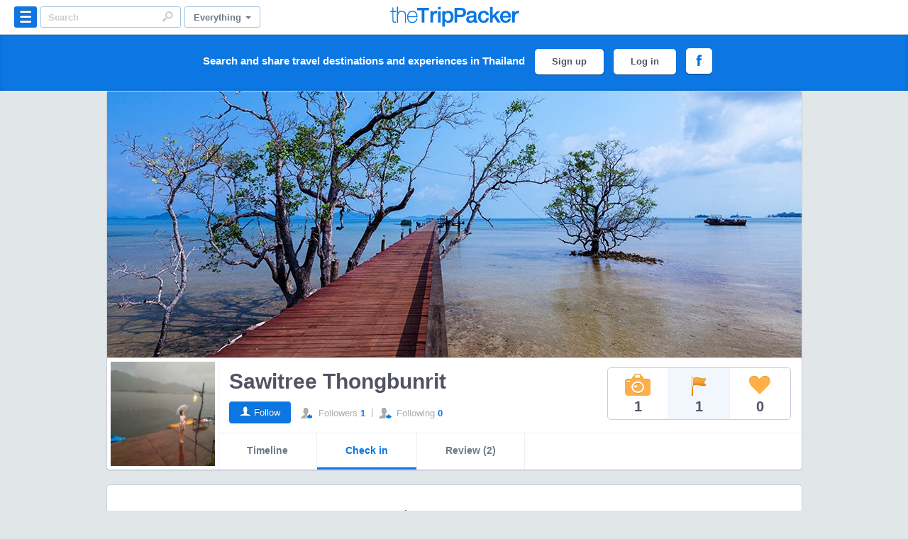

--- FILE ---
content_type: text/html; charset=utf-8
request_url: https://www.thetrippacker.com/en/profile/been_there/51923
body_size: 13289
content:
<!DOCTYPE html>
<!--[if lt IE 7]>      <html class="no-js lt-ie9 lt-ie8 lt-ie7"> <![endif]-->
<!--[if IE 7]>         <html class="no-js lt-ie9 lt-ie8"> <![endif]-->
<!--[if IE 8]>         <html class="no-js lt-ie9"> <![endif]-->
<!--[if gt IE 8]><!--> <html class="no-js"> <!--<![endif]-->
    <head prefix="og: http://ogp.me/ns# fb: http://ogp.me/ns/fb# the-trippacker: http://ogp.me/ns/fb/the-trippacker#">
        <meta charset="utf-8">
        <meta http-equiv="X-UA-Compatible" content="IE=edge,chrome=1">
        <meta name="viewport" content="user-scalable=no, width=device-width, initial-scale=1.0">
        <meta name="msapplication-TileColor" content="#0c77e3"/>
        <meta name="msapplication-TileImage" content="https://www.thetrippacker.com/img/logo_144.png"/>
        <meta name="google-site-verification" content="67iK1gNELWfBM8ncKTt-7TmNQ4XTdPCoP7-lbmwuWnQ" />
        <link rel="sitemap" type="application/xml" href="https://www.thetrippacker.com/sitemap.xml">
        <meta name="original-source" content="https://www.thetrippacker.com/en/profile/been_there/51923">
        <meta name="syndication-source" content="https://www.thetrippacker.com/en/profile/been_there/51923">

                    <title>Places that Sawitree have been to</title>
<meta property="og:title" content="Places that Sawitree have been to"/>
<meta property="og:image" content="https://f.tpkcdn.com/profile/8f10fca6-65a9-50cd-3e52-5639cc1f43c9.JPG">
<meta name="thumbnail" content="https://f.tpkcdn.com/profile/8f10fca6-65a9-50cd-3e52-5639cc1f43c9.JPG" />
<meta property="og:url" content="https://www.thetrippacker.com/en/profile/been_there/51923" />
<meta property="og:site_name" content="theTripPacker - สังคมของคนรักการท่องเที่ยว" />
<meta property="og:locale" content="th_TH" />
<meta property="og:description" content="Checkout places in Thailand that Sawitree Thongbunrit have been to on theTripPacker"/>
<meta property="og:type" content="website" />
<meta property="fb:app_id" content="518277671516055" />
<meta name="description" content="Checkout places in Thailand that Sawitree Thongbunrit have been to on theTripPacker"> 
                
        <meta property="fb:pages" content="124119624290034" />
        
                
        <link rel="canonical" href="https://www.thetrippacker.com/en/profile/been_there/51923" />        
                    <link rel="alternate" media="only screen and (max-width: 640px)" href="https://m.thetrippacker.com/en/profile/been_there/51923" />
                
        <link rel="icon" sizes="16x16" href="https://www.thetrippacker.com/favicon.ico">
        
        <!-- Win8 Title-->
        <meta name="msapplication-TileColor" content="#0c77e3"/>
        <meta name="msapplication-TileImage" content="https://www.thetrippacker.com/images/apple-touch-icon-144x144-precomposed.png"/>

        <!-- Apple Touch Icons -->
        <link rel="apple-touch-icon-precomposed" href="https://www.thetrippacker.com/images/apple-touch-icon-precomposed.png" />
        <link rel="apple-touch-icon-precomposed" sizes="57x57" href="https://www.thetrippacker.com/images/apple-touch-icon-57x57-precomposed.png" />
        <link rel="apple-touch-icon-precomposed" sizes="72x72" href="https://www.thetrippacker.com/images/apple-touch-icon-72x72-precomposed.png" />
        <link rel="apple-touch-icon-precomposed" sizes="114x114" href="https://www.thetrippacker.com/images/apple-touch-icon-114x114-precomposed.png" />
        <link rel="apple-touch-icon-precomposed" sizes="144x144" href="https://www.thetrippacker.com/images/apple-touch-icon-144x144-precomposed.png" />

        <!-- MM IMPORT -->
        <link rel="stylesheet" href="https://www.thetrippacker.com/css/bootstrap.min.css"/>
                <link rel="stylesheet" href="https://www.thetrippacker.com/css/custom.css"/>
        
        <script src="https://www.thetrippacker.com/js/jquery-1.11.1.min.js"></script>        
        
        <link rel="stylesheet" href="https://www.thetrippacker.com/css/jquery-ui.css" />
        
        <!--FineUpload-->
        <link rel="stylesheet" href="https://www.thetrippacker.com/js/fineupload/fineuploader.css" />
        
        <!-- Hashtag -->
        <link href="https://www.thetrippacker.com/css/jquery.hashtags.css" media="all" rel="stylesheet" type="text/css" />
        
        <!-- Fancybox -->
        <link rel="stylesheet" href="https://www.thetrippacker.com/fancybox/jquery.fancybox.css" />
        
        <!-- Place favicon.ico and apple-touch-icon.png in the root directory -->
        <link href="https://www.thetrippacker.com/css/bootstrap-responsive.min.css" rel="stylesheet">
        <link href="https://www.thetrippacker.com/css/styles.css" rel="stylesheet" type="text/css">    
        
        <!--
            Motherday Style
        --> 
                

        <!-- JAlert -->
        <link rel="stylesheet" href="https://www.thetrippacker.com/css/msgBoxLight.css"/>  
        
        <!--GMap-->
        <!--script type="text/javascript" src="http://maps.google.com/maps/api/js?sensor=true&language=th"></script>
        <!-- Replace the value of the key parameter with your own API key. -->
        <script type="text/javascript" src="//maps.googleapis.com/maps/api/js?key=AIzaSyBdgwOdHTljbqDgK3IH6PYv4EE90YKj7XQ&libraries=places&libraries=geometry"></script>
        <!--script async defer
                src="https://maps.googleapis.com/maps/api/js?key=AIzaSyAn6cPUWXcHJSN1diGd6pAaEaNwOvuawSA&sensor=true&language=th">
         </script-->
        <script type="text/javascript" src="https://www.thetrippacker.com/js/gmaps/gmaps.js"></script>
        <script src="https://www.thetrippacker.com/js/fineupload/fineupload.js"></script>
        
        <script>
            (function(i,s,o,g,r,a,m){i['GoogleAnalyticsObject']=r;i[r]=i[r]||function(){
            (i[r].q=i[r].q||[]).push(arguments)},i[r].l=1*new Date();a=s.createElement(o),
            m=s.getElementsByTagName(o)[0];a.async=1;a.src=g;m.parentNode.insertBefore(a,m)
            })(window,document,'script','//www.google-analytics.com/analytics.js','ga');
            ga('create', 'UA-9716425-15', 'auto');
            ga('require', 'displayfeatures');
            ga('send', 'pageview');
        </script>
        
         <!-- Hotjar Tracking Code for www.thetrippacker.com -->
        <script>
            (function(h,o,t,j,a,r){
                h.hj=h.hj||function(){(h.hj.q=h.hj.q||[]).push(arguments)};
                h._hjSettings={hjid:59211,hjsv:5};
                a=o.getElementsByTagName('head')[0];
                r=o.createElement('script');r.async=1;
                r.src=t+h._hjSettings.hjid+j+h._hjSettings.hjsv;
                a.appendChild(r);
            })(window,document,'//static.hotjar.com/c/hotjar-','.js?sv=');
        </script>
        
        <style>
            .card_block {
                display: block;
                position: relative;
                -webkit-border-radius: 5px;
                -moz-border-radius: 5px;
                border-radius: 5px;
                border: 1px solid #c8d0db;
                float: left;
                margin: 8px;
                -webkit-box-shadow: 0 1px 1px rgba(200,208,219,.8);
                -moz-box-shadow: 0 1px 1px rgba(200,208,219,.8);
                box-shadow: 0 1px 1px rgba(200,208,219,.8);
            }            
            
            .card_block .pin-image {
                display: block;
                position: relative;
                -webkit-border-top-right-radius: 4px;
                -moz-border-radius-topright: 4px;
                border-top-right-radius: 4px;
                -webkit-border-top-left-radius: 4px;
                -moz-border-radius-topleft: 4px;
                border-top-left-radius: 4px;
                overflow: hidden;
            }
            
            .card_block .pin-image img {
                width: 100%;
                max-width: none;
                -webkit-border-top-right-radius: 4px;
                -moz-border-radius-topright: 4px;
                border-top-right-radius: 4px;
                -webkit-border-top-left-radius: 4px;
                -moz-border-radius-topleft: 4px;
                border-top-left-radius: 4px;
                min-height: 140px;
                -webkit-transition: opacity 1s,-webkit-transform 1s;
                transition: opacity 1s,transform 1s;
                -webkit-backface-visibility: hidden;
                backface-visibility: hidden;
            }

            /*body{
                -webkit-filter: grayscale(65%);
                -moz-filter: grayscale(65%);
                -ms-filter: grayscale(65%);
                -o-filter: grayscale(65%);
                filter: grayscale(65%);
            }*/
        
        </style>
        
    </head>
    
   
    
            <body>
                
        <script>
                window.fbAsyncInit = function() {
                  FB.init({
                    appId      : '518277671516055',
                    xfbml      : true,
                    version    : 'v2.3'
                  });

                  
                };

                (function(d, s, id){
                   var js, fjs = d.getElementsByTagName(s)[0];
                   if (d.getElementById(id)) {return;}
                   js = d.createElement(s); js.id = id;
                   js.src = "//connect.facebook.net/en_US/sdk.js";
                   fjs.parentNode.insertBefore(js, fjs);
                 }(document, 'script', 'facebook-jssdk'));

              function FacebookInviteFriends()
              {
                  FB.ui({
                      method: 'share',
                      href: 'http://www.thetrippacker.com/'
                  });
              }
          </script>
        <div id="fb-root"></div>
                    <!--div class="black-ribbon"><img src="" alt=""></div><!-- black-ribbon -->
<header id="main-header">
    <div id="header-nav">
        <div class="header-container" id="topbar-feed">
            <div class="left-header">
                <div class="dropdown categories-header">
                    <a class="dropdown-toggle categories-btn primary-hover" data-toggle="dropdown" href="#"><em>&nbsp;</em></a>
                    <div class="dropdown-menu categories-menu" id="step5">
                        <span class="position-caret"></span>

                        <form>
                            <div class="wp-categories"> 
                                <ul class="nav nav-tabs">
                                    <li class="active"><a href="#tab1" data-toggle="tab">Provinces</a></li>
                                    <li><a href="#tab2" data-toggle="tab">Destinations</a></li>
                                </ul>

                                <div class="tab-content">
                                    <div class="tab-pane active" id="tab1">
                                                                                                                                                                                                                                                                                                                                                    <ul class="submenu-provinces bg-ul">
                                                
                                                                                                                                                        <li class="zone-provinces">ภาคเหนือ</li>
                                                                                                    
                                                                                                <li><a href="https://www.thetrippacker.com/en/feed?province=%E0%B9%81%E0%B8%9E%E0%B8%A3%E0%B9%88" class="no-smoothstate">แพร่</a></li>
                                                                                                                                                                                                                                                                                
                                                                                                    
                                                                                                <li><a href="https://www.thetrippacker.com/en/feed?province=%E0%B8%99%E0%B9%88%E0%B8%B2%E0%B8%99" class="no-smoothstate">น่าน</a></li>
                                                                                                                                                                                                                                                                                
                                                                                                    
                                                                                                <li><a href="https://www.thetrippacker.com/en/feed?province=%E0%B9%80%E0%B8%8A%E0%B8%B5%E0%B8%A2%E0%B8%87%E0%B9%83%E0%B8%AB%E0%B8%A1%E0%B9%88" class="no-smoothstate">เชียงใหม่</a></li>
                                                                                                                                                                                                                                                                                
                                                                                                    
                                                                                                <li><a href="https://www.thetrippacker.com/en/feed?province=%E0%B9%80%E0%B8%8A%E0%B8%B5%E0%B8%A2%E0%B8%87%E0%B8%A3%E0%B8%B2%E0%B8%A2" class="no-smoothstate">เชียงราย</a></li>
                                                                                                                                                                                                                                                                                
                                                                                                    
                                                                                                <li><a href="https://www.thetrippacker.com/en/feed?province=%E0%B8%A5%E0%B8%B3%E0%B8%9E%E0%B8%B9%E0%B8%99" class="no-smoothstate">ลำพูน</a></li>
                                                                                                                                                                                                                                                                                
                                                                                                    
                                                                                                <li><a href="https://www.thetrippacker.com/en/feed?province=%E0%B8%A5%E0%B8%B3%E0%B8%9B%E0%B8%B2%E0%B8%87" class="no-smoothstate">ลำปาง</a></li>
                                                                                                                                                                                                                                                                                
                                                                                                    
                                                                                                <li><a href="https://www.thetrippacker.com/en/feed?province=%E0%B8%9E%E0%B8%B0%E0%B9%80%E0%B8%A2%E0%B8%B2" class="no-smoothstate">พะเยา</a></li>
                                                                                                                                                                                                                                                                                
                                                                                                    
                                                                                                <li><a href="https://www.thetrippacker.com/en/feed?province=%E0%B8%AD%E0%B8%B8%E0%B8%95%E0%B8%A3%E0%B8%94%E0%B8%B4%E0%B8%95%E0%B8%96%E0%B9%8C" class="no-smoothstate">อุตรดิตถ์</a></li>
                                                                                                                                                                                                                                                                                
                                                                                                    
                                                                                                <li><a href="https://www.thetrippacker.com/en/feed?province=%E0%B9%81%E0%B8%A1%E0%B9%88%E0%B8%AE%E0%B9%88%E0%B8%AD%E0%B8%87%E0%B8%AA%E0%B8%AD%E0%B8%99" class="no-smoothstate">แม่ฮ่องสอน</a></li>
                                                                                                                                                                                                                                                                                
                                                                                                                                                        <li class="zone-provinces">ภาคตะวันออกเฉียงเหนือ</li>
                                                                                                    
                                                                                                <li><a href="https://www.thetrippacker.com/en/feed?province=%E0%B8%A3%E0%B9%89%E0%B8%AD%E0%B8%A2%E0%B9%80%E0%B8%AD%E0%B9%87%E0%B8%94" class="no-smoothstate">ร้อยเอ็ด</a></li>
                                                                                                                                                                                                </ul><!--end .submenu-provinces-->
                                                                                                                                                                                                                                                                                                                            <ul class="submenu-provinces ">
                                                
                                                                                                    
                                                                                                <li><a href="https://www.thetrippacker.com/en/feed?province=%E0%B8%A2%E0%B9%82%E0%B8%AA%E0%B8%98%E0%B8%A3" class="no-smoothstate">ยโสธร</a></li>
                                                                                                                                                                                                                                                                                
                                                                                                    
                                                                                                <li><a href="https://www.thetrippacker.com/en/feed?province=%E0%B9%80%E0%B8%A5%E0%B8%A2" class="no-smoothstate">เลย</a></li>
                                                                                                                                                                                                                                                                                
                                                                                                    
                                                                                                <li><a href="https://www.thetrippacker.com/en/feed?province=%E0%B8%A1%E0%B8%B8%E0%B8%81%E0%B8%94%E0%B8%B2%E0%B8%AB%E0%B8%B2%E0%B8%A3" class="no-smoothstate">มุกดาหาร</a></li>
                                                                                                                                                                                                                                                                                
                                                                                                    
                                                                                                <li><a href="https://www.thetrippacker.com/en/feed?province=%E0%B8%A1%E0%B8%AB%E0%B8%B2%E0%B8%AA%E0%B8%B2%E0%B8%A3%E0%B8%84%E0%B8%B2%E0%B8%A1" class="no-smoothstate">มหาสารคาม</a></li>
                                                                                                                                                                                                                                                                                
                                                                                                    
                                                                                                <li><a href="https://www.thetrippacker.com/en/feed?province=%E0%B8%A8%E0%B8%A3%E0%B8%B5%E0%B8%AA%E0%B8%B0%E0%B9%80%E0%B8%81%E0%B8%A9" class="no-smoothstate">ศรีสะเกษ</a></li>
                                                                                                                                                                                                                                                                                
                                                                                                    
                                                                                                <li><a href="https://www.thetrippacker.com/en/feed?province=%E0%B8%AA%E0%B8%81%E0%B8%A5%E0%B8%99%E0%B8%84%E0%B8%A3" class="no-smoothstate">สกลนคร</a></li>
                                                                                                                                                                                                                                                                                
                                                                                                    
                                                                                                <li><a href="https://www.thetrippacker.com/en/feed?province=%E0%B8%9A%E0%B8%B8%E0%B8%A3%E0%B8%B5%E0%B8%A3%E0%B8%B1%E0%B8%A1%E0%B8%A2%E0%B9%8C" class="no-smoothstate">บุรีรัมย์</a></li>
                                                                                                                                                                                                                                                                                
                                                                                                    
                                                                                                <li><a href="https://www.thetrippacker.com/en/feed?province=%E0%B8%99%E0%B8%84%E0%B8%A3%E0%B8%A3%E0%B8%B2%E0%B8%8A%E0%B8%AA%E0%B8%B5%E0%B8%A1%E0%B8%B2" class="no-smoothstate">นครราชสีมา</a></li>
                                                                                                                                                                                                                                                                                
                                                                                                    
                                                                                                <li><a href="https://www.thetrippacker.com/en/feed?province=%E0%B8%99%E0%B8%84%E0%B8%A3%E0%B8%9E%E0%B8%99%E0%B8%A1" class="no-smoothstate">นครพนม</a></li>
                                                                                                                                                                                                                                                                                
                                                                                                    
                                                                                                <li><a href="https://www.thetrippacker.com/en/feed?province=%E0%B8%AB%E0%B8%99%E0%B8%AD%E0%B8%87%E0%B8%9A%E0%B8%B1%E0%B8%A7%E0%B8%A5%E0%B8%B3%E0%B8%A0%E0%B8%B9" class="no-smoothstate">หนองบัวลำภู</a></li>
                                                                                                                                                                                                                                                                                
                                                                                                    
                                                                                                <li><a href="https://www.thetrippacker.com/en/feed?province=%E0%B8%9A%E0%B8%B6%E0%B8%87%E0%B8%81%E0%B8%B2%E0%B8%AC" class="no-smoothstate">บึงกาฬ</a></li>
                                                                                                                                                                                                                                                                                
                                                                                                    
                                                                                                <li><a href="https://www.thetrippacker.com/en/feed?province=%E0%B8%AD%E0%B8%B8%E0%B8%9A%E0%B8%A5%E0%B8%A3%E0%B8%B2%E0%B8%8A%E0%B8%98%E0%B8%B2%E0%B8%99%E0%B8%B5" class="no-smoothstate">อุบลราชธานี</a></li>
                                                                                                                                                                                                </ul><!--end .submenu-provinces-->
                                                                                                                                                                                                                                                                                                                            <ul class="submenu-provinces bg-ul">
                                                
                                                                                                    
                                                                                                <li><a href="https://www.thetrippacker.com/en/feed?province=%E0%B8%81%E0%B8%B2%E0%B8%AC%E0%B8%AA%E0%B8%B4%E0%B8%99%E0%B8%98%E0%B8%B8%E0%B9%8C" class="no-smoothstate">กาฬสินธุ์</a></li>
                                                                                                                                                                                                                                                                                
                                                                                                    
                                                                                                <li><a href="https://www.thetrippacker.com/en/feed?province=%E0%B8%82%E0%B8%AD%E0%B8%99%E0%B9%81%E0%B8%81%E0%B9%88%E0%B8%99" class="no-smoothstate">ขอนแก่น</a></li>
                                                                                                                                                                                                                                                                                
                                                                                                    
                                                                                                <li><a href="https://www.thetrippacker.com/en/feed?province=%E0%B8%AD%E0%B8%B8%E0%B8%94%E0%B8%A3%E0%B8%98%E0%B8%B2%E0%B8%99%E0%B8%B5" class="no-smoothstate">อุดรธานี</a></li>
                                                                                                                                                                                                                                                                                
                                                                                                    
                                                                                                <li><a href="https://www.thetrippacker.com/en/feed?province=%E0%B8%AD%E0%B8%B3%E0%B8%99%E0%B8%B2%E0%B8%88%E0%B9%80%E0%B8%88%E0%B8%A3%E0%B8%B4%E0%B8%8D" class="no-smoothstate">อำนาจเจริญ</a></li>
                                                                                                                                                                                                                                                                                
                                                                                                    
                                                                                                <li><a href="https://www.thetrippacker.com/en/feed?province=%E0%B8%8A%E0%B8%B1%E0%B8%A2%E0%B8%A0%E0%B8%B9%E0%B8%A1%E0%B8%B4" class="no-smoothstate">ชัยภูมิ</a></li>
                                                                                                                                                                                                                                                                                
                                                                                                    
                                                                                                <li><a href="https://www.thetrippacker.com/en/feed?province=%E0%B8%AB%E0%B8%99%E0%B8%AD%E0%B8%87%E0%B8%84%E0%B8%B2%E0%B8%A2" class="no-smoothstate">หนองคาย</a></li>
                                                                                                                                                                                                                                                                                
                                                                                                    
                                                                                                <li><a href="https://www.thetrippacker.com/en/feed?province=%E0%B8%AA%E0%B8%B8%E0%B8%A3%E0%B8%B4%E0%B8%99%E0%B8%97%E0%B8%A3%E0%B9%8C" class="no-smoothstate">สุรินทร์</a></li>
                                                                                                                                                                                                                                                                                
                                                                                                                                                        <li class="zone-provinces">ภาคกลาง</li>
                                                                                                    
                                                                                                <li><a href="https://www.thetrippacker.com/en/feed?province=%E0%B8%AA%E0%B8%B4%E0%B8%87%E0%B8%AB%E0%B9%8C%E0%B8%9A%E0%B8%B8%E0%B8%A3%E0%B8%B5" class="no-smoothstate">สิงห์บุรี</a></li>
                                                                                                                                                                                                                                                                                
                                                                                                    
                                                                                                <li><a href="https://www.thetrippacker.com/en/feed?province=%E0%B8%AA%E0%B8%B8%E0%B8%9E%E0%B8%A3%E0%B8%A3%E0%B8%93%E0%B8%9A%E0%B8%B8%E0%B8%A3%E0%B8%B5" class="no-smoothstate">สุพรรณบุรี</a></li>
                                                                                                                                                                                                                                                                                
                                                                                                    
                                                                                                <li><a href="https://www.thetrippacker.com/en/feed?province=%E0%B8%AD%E0%B9%88%E0%B8%B2%E0%B8%87%E0%B8%97%E0%B8%AD%E0%B8%87" class="no-smoothstate">อ่างทอง</a></li>
                                                                                                                                                                                                                                                                                
                                                                                                    
                                                                                                <li><a href="https://www.thetrippacker.com/en/feed?province=%E0%B8%AA%E0%B8%B8%E0%B9%82%E0%B8%82%E0%B8%97%E0%B8%B1%E0%B8%A2" class="no-smoothstate">สุโขทัย</a></li>
                                                                                                                                                                                                </ul><!--end .submenu-provinces-->
                                                                                                                                                                                                                                                                                                                            <ul class="submenu-provinces ">
                                                
                                                                                                    
                                                                                                <li><a href="https://www.thetrippacker.com/en/feed?province=%E0%B8%A5%E0%B8%9E%E0%B8%9A%E0%B8%B8%E0%B8%A3%E0%B8%B5" class="no-smoothstate">ลพบุรี</a></li>
                                                                                                                                                                                                                                                                                
                                                                                                    
                                                                                                <li><a href="https://www.thetrippacker.com/en/feed?province=%E0%B8%AA%E0%B8%A1%E0%B8%B8%E0%B8%97%E0%B8%A3%E0%B8%9B%E0%B8%A3%E0%B8%B2%E0%B8%81%E0%B8%B2%E0%B8%A3" class="no-smoothstate">สมุทรปราการ</a></li>
                                                                                                                                                                                                                                                                                
                                                                                                    
                                                                                                <li><a href="https://www.thetrippacker.com/en/feed?province=%E0%B8%AA%E0%B8%A1%E0%B8%B8%E0%B8%97%E0%B8%A3%E0%B8%AA%E0%B8%87%E0%B8%84%E0%B8%A3%E0%B8%B2%E0%B8%A1" class="no-smoothstate">สมุทรสงคราม</a></li>
                                                                                                                                                                                                                                                                                
                                                                                                    
                                                                                                <li><a href="https://www.thetrippacker.com/en/feed?province=%E0%B8%AD%E0%B8%B8%E0%B8%97%E0%B8%B1%E0%B8%A2%E0%B8%98%E0%B8%B2%E0%B8%99%E0%B8%B5" class="no-smoothstate">อุทัยธานี</a></li>
                                                                                                                                                                                                                                                                                
                                                                                                    
                                                                                                <li><a href="https://www.thetrippacker.com/en/feed?province=%E0%B8%AA%E0%B8%A1%E0%B8%B8%E0%B8%97%E0%B8%A3%E0%B8%AA%E0%B8%B2%E0%B8%84%E0%B8%A3" class="no-smoothstate">สมุทรสาคร</a></li>
                                                                                                                                                                                                                                                                                
                                                                                                    
                                                                                                <li><a href="https://www.thetrippacker.com/en/feed?province=%E0%B8%AA%E0%B8%A3%E0%B8%B0%E0%B8%9A%E0%B8%B8%E0%B8%A3%E0%B8%B5" class="no-smoothstate">สระบุรี</a></li>
                                                                                                                                                                                                                                                                                
                                                                                                    
                                                                                                <li><a href="https://www.thetrippacker.com/en/feed?province=%E0%B9%80%E0%B8%9E%E0%B8%8A%E0%B8%A3%E0%B8%9A%E0%B8%B9%E0%B8%A3%E0%B8%93%E0%B9%8C" class="no-smoothstate">เพชรบูรณ์</a></li>
                                                                                                                                                                                                                                                                                
                                                                                                    
                                                                                                <li><a href="https://www.thetrippacker.com/en/feed?province=%E0%B8%81%E0%B8%A3%E0%B8%B8%E0%B8%87%E0%B9%80%E0%B8%97%E0%B8%9E%E0%B8%A1%E0%B8%AB%E0%B8%B2%E0%B8%99%E0%B8%84%E0%B8%A3" class="no-smoothstate">กรุงเทพมหานคร</a></li>
                                                                                                                                                                                                                                                                                
                                                                                                    
                                                                                                <li><a href="https://www.thetrippacker.com/en/feed?province=%E0%B8%99%E0%B8%84%E0%B8%A3%E0%B8%99%E0%B8%B2%E0%B8%A2%E0%B8%81" class="no-smoothstate">นครนายก</a></li>
                                                                                                                                                                                                                                                                                
                                                                                                    
                                                                                                <li><a href="https://www.thetrippacker.com/en/feed?province=%E0%B8%9E%E0%B8%B4%E0%B8%A9%E0%B8%93%E0%B8%B8%E0%B9%82%E0%B8%A5%E0%B8%81" class="no-smoothstate">พิษณุโลก</a></li>
                                                                                                                                                                                                                                                                                
                                                                                                    
                                                                                                <li><a href="https://www.thetrippacker.com/en/feed?province=%E0%B8%9E%E0%B8%B4%E0%B8%88%E0%B8%B4%E0%B8%95%E0%B8%A3" class="no-smoothstate">พิจิตร</a></li>
                                                                                                                                                                                                                                                                                
                                                                                                    
                                                                                                <li><a href="https://www.thetrippacker.com/en/feed?province=%E0%B8%99%E0%B8%84%E0%B8%A3%E0%B8%9B%E0%B8%90%E0%B8%A1" class="no-smoothstate">นครปฐม</a></li>
                                                                                                                                                                                                </ul><!--end .submenu-provinces-->
                                                                                                                                                                                                                                                                                                                            <ul class="submenu-provinces bg-ul">
                                                
                                                                                                    
                                                                                                <li><a href="https://www.thetrippacker.com/en/feed?province=%E0%B8%81%E0%B8%B3%E0%B9%81%E0%B8%9E%E0%B8%87%E0%B9%80%E0%B8%9E%E0%B8%8A%E0%B8%A3" class="no-smoothstate">กำแพงเพชร</a></li>
                                                                                                                                                                                                                                                                                
                                                                                                    
                                                                                                <li><a href="https://www.thetrippacker.com/en/feed?province=%E0%B8%99%E0%B8%84%E0%B8%A3%E0%B8%AA%E0%B8%A7%E0%B8%A3%E0%B8%A3%E0%B8%84%E0%B9%8C" class="no-smoothstate">นครสวรรค์</a></li>
                                                                                                                                                                                                                                                                                
                                                                                                    
                                                                                                <li><a href="https://www.thetrippacker.com/en/feed?province=%E0%B8%99%E0%B8%99%E0%B8%97%E0%B8%9A%E0%B8%B8%E0%B8%A3%E0%B8%B5" class="no-smoothstate">นนทบุรี</a></li>
                                                                                                                                                                                                                                                                                
                                                                                                    
                                                                                                <li><a href="https://www.thetrippacker.com/en/feed?province=%E0%B8%8A%E0%B8%B1%E0%B8%A2%E0%B8%99%E0%B8%B2%E0%B8%97" class="no-smoothstate">ชัยนาท</a></li>
                                                                                                                                                                                                                                                                                
                                                                                                    
                                                                                                <li><a href="https://www.thetrippacker.com/en/feed?province=%E0%B8%9E%E0%B8%A3%E0%B8%B0%E0%B8%99%E0%B8%84%E0%B8%A3%E0%B8%A8%E0%B8%A3%E0%B8%B5%E0%B8%AD%E0%B8%A2%E0%B8%B8%E0%B8%98%E0%B8%A2%E0%B8%B2" class="no-smoothstate">พระนครศรีอยุธยา</a></li>
                                                                                                                                                                                                                                                                                
                                                                                                    
                                                                                                <li><a href="https://www.thetrippacker.com/en/feed?province=%E0%B8%9B%E0%B8%97%E0%B8%B8%E0%B8%A1%E0%B8%98%E0%B8%B2%E0%B8%99%E0%B8%B5" class="no-smoothstate">ปทุมธานี</a></li>
                                                                                                                                                                                                                                                                                
                                                                                                                                                        <li class="zone-provinces">ภาคตะวันออก</li>
                                                                                                    
                                                                                                <li><a href="https://www.thetrippacker.com/en/feed?province=%E0%B8%95%E0%B8%A3%E0%B8%B2%E0%B8%94" class="no-smoothstate">ตราด</a></li>
                                                                                                                                                                                                                                                                                
                                                                                                    
                                                                                                <li><a href="https://www.thetrippacker.com/en/feed?province=%E0%B8%AA%E0%B8%A3%E0%B8%B0%E0%B9%81%E0%B8%81%E0%B9%89%E0%B8%A7" class="no-smoothstate">สระแก้ว</a></li>
                                                                                                                                                                                                                                                                                
                                                                                                    
                                                                                                <li><a href="https://www.thetrippacker.com/en/feed?province=%E0%B8%8A%E0%B8%A5%E0%B8%9A%E0%B8%B8%E0%B8%A3%E0%B8%B5" class="no-smoothstate">ชลบุรี</a></li>
                                                                                                                                                                                                                                                                                
                                                                                                    
                                                                                                <li><a href="https://www.thetrippacker.com/en/feed?province=%E0%B8%9B%E0%B8%A3%E0%B8%B2%E0%B8%88%E0%B8%B5%E0%B8%99%E0%B8%9A%E0%B8%B8%E0%B8%A3%E0%B8%B5" class="no-smoothstate">ปราจีนบุรี</a></li>
                                                                                                                                                                                                                                                                                
                                                                                                    
                                                                                                <li><a href="https://www.thetrippacker.com/en/feed?province=%E0%B8%89%E0%B8%B0%E0%B9%80%E0%B8%8A%E0%B8%B4%E0%B8%87%E0%B9%80%E0%B8%97%E0%B8%A3%E0%B8%B2" class="no-smoothstate">ฉะเชิงเทรา</a></li>
                                                                                                                                                                                                </ul><!--end .submenu-provinces-->
                                                                                                                                                                                                                                                                                                                            <ul class="submenu-provinces ">
                                                
                                                                                                    
                                                                                                <li><a href="https://www.thetrippacker.com/en/feed?province=%E0%B8%88%E0%B8%B1%E0%B8%99%E0%B8%97%E0%B8%9A%E0%B8%B8%E0%B8%A3%E0%B8%B5" class="no-smoothstate">จันทบุรี</a></li>
                                                                                                                                                                                                                                                                                
                                                                                                    
                                                                                                <li><a href="https://www.thetrippacker.com/en/feed?province=%E0%B8%A3%E0%B8%B0%E0%B8%A2%E0%B8%AD%E0%B8%87" class="no-smoothstate">ระยอง</a></li>
                                                                                                                                                                                                                                                                                
                                                                                                                                                        <li class="zone-provinces">ภาคตะวันตก</li>
                                                                                                    
                                                                                                <li><a href="https://www.thetrippacker.com/en/feed?province=%E0%B8%9B%E0%B8%A3%E0%B8%B0%E0%B8%88%E0%B8%A7%E0%B8%9A%E0%B8%84%E0%B8%B5%E0%B8%A3%E0%B8%B5%E0%B8%82%E0%B8%B1%E0%B8%99%E0%B8%98%E0%B9%8C" class="no-smoothstate">ประจวบคีรีขันธ์</a></li>
                                                                                                                                                                                                                                                                                
                                                                                                    
                                                                                                <li><a href="https://www.thetrippacker.com/en/feed?province=%E0%B8%A3%E0%B8%B2%E0%B8%8A%E0%B8%9A%E0%B8%B8%E0%B8%A3%E0%B8%B5" class="no-smoothstate">ราชบุรี</a></li>
                                                                                                                                                                                                                                                                                
                                                                                                    
                                                                                                <li><a href="https://www.thetrippacker.com/en/feed?province=%E0%B8%81%E0%B8%B2%E0%B8%8D%E0%B8%88%E0%B8%99%E0%B8%9A%E0%B8%B8%E0%B8%A3%E0%B8%B5" class="no-smoothstate">กาญจนบุรี</a></li>
                                                                                                                                                                                                                                                                                
                                                                                                    
                                                                                                <li><a href="https://www.thetrippacker.com/en/feed?province=%E0%B9%80%E0%B8%9E%E0%B8%8A%E0%B8%A3%E0%B8%9A%E0%B8%B8%E0%B8%A3%E0%B8%B5" class="no-smoothstate">เพชรบุรี</a></li>
                                                                                                                                                                                                                                                                                
                                                                                                    
                                                                                                <li><a href="https://www.thetrippacker.com/en/feed?province=%E0%B8%95%E0%B8%B2%E0%B8%81" class="no-smoothstate">ตาก</a></li>
                                                                                                                                                                                                                                                                                
                                                                                                                                                        <li class="zone-provinces">ภาคใต้</li>
                                                                                                    
                                                                                                <li><a href="https://www.thetrippacker.com/en/feed?province=%E0%B8%8A%E0%B8%B8%E0%B8%A1%E0%B8%9E%E0%B8%A3" class="no-smoothstate">ชุมพร</a></li>
                                                                                                                                                                                                                                                                                
                                                                                                    
                                                                                                <li><a href="https://www.thetrippacker.com/en/feed?province=%E0%B8%95%E0%B8%A3%E0%B8%B1%E0%B8%87" class="no-smoothstate">ตรัง</a></li>
                                                                                                                                                                                                                                                                                
                                                                                                    
                                                                                                <li><a href="https://www.thetrippacker.com/en/feed?province=%E0%B8%A0%E0%B8%B9%E0%B9%80%E0%B8%81%E0%B9%87%E0%B8%95" class="no-smoothstate">ภูเก็ต</a></li>
                                                                                                                                                                                                </ul><!--end .submenu-provinces-->
                                                                                                                                                                                                                                                                                                                            <ul class="submenu-provinces bg-ul">
                                                
                                                                                                    
                                                                                                <li><a href="https://www.thetrippacker.com/en/feed?province=%E0%B8%81%E0%B8%A3%E0%B8%B0%E0%B8%9A%E0%B8%B5%E0%B9%88" class="no-smoothstate">กระบี่</a></li>
                                                                                                                                                                                                                                                                                
                                                                                                    
                                                                                                <li><a href="https://www.thetrippacker.com/en/feed?province=%E0%B8%AA%E0%B8%B8%E0%B8%A3%E0%B8%B2%E0%B8%A9%E0%B8%8E%E0%B8%A3%E0%B9%8C%E0%B8%98%E0%B8%B2%E0%B8%99%E0%B8%B5" class="no-smoothstate">สุราษฎร์ธานี</a></li>
                                                                                                                                                                                                                                                                                
                                                                                                    
                                                                                                <li><a href="https://www.thetrippacker.com/en/feed?province=%E0%B8%99%E0%B8%84%E0%B8%A3%E0%B8%A8%E0%B8%A3%E0%B8%B5%E0%B8%98%E0%B8%A3%E0%B8%A3%E0%B8%A1%E0%B8%A3%E0%B8%B2%E0%B8%8A" class="no-smoothstate">นครศรีธรรมราช</a></li>
                                                                                                                                                                                                                                                                                
                                                                                                    
                                                                                                <li><a href="https://www.thetrippacker.com/en/feed?province=%E0%B8%99%E0%B8%A3%E0%B8%B2%E0%B8%98%E0%B8%B4%E0%B8%A7%E0%B8%B2%E0%B8%AA" class="no-smoothstate">นราธิวาส</a></li>
                                                                                                                                                                                                                                                                                
                                                                                                    
                                                                                                <li><a href="https://www.thetrippacker.com/en/feed?province=%E0%B8%AA%E0%B8%95%E0%B8%B9%E0%B8%A5" class="no-smoothstate">สตูล</a></li>
                                                                                                                                                                                                                                                                                
                                                                                                    
                                                                                                <li><a href="https://www.thetrippacker.com/en/feed?province=%E0%B8%AA%E0%B8%87%E0%B8%82%E0%B8%A5%E0%B8%B2" class="no-smoothstate">สงขลา</a></li>
                                                                                                                                                                                                                                                                                
                                                                                                    
                                                                                                <li><a href="https://www.thetrippacker.com/en/feed?province=%E0%B8%9B%E0%B8%B1%E0%B8%95%E0%B8%95%E0%B8%B2%E0%B8%99%E0%B8%B5" class="no-smoothstate">ปัตตานี</a></li>
                                                                                                                                                                                                                                                                                
                                                                                                    
                                                                                                <li><a href="https://www.thetrippacker.com/en/feed?province=%E0%B8%9E%E0%B8%B1%E0%B8%87%E0%B8%87%E0%B8%B2" class="no-smoothstate">พังงา</a></li>
                                                                                                                                                                                                                                                                                
                                                                                                    
                                                                                                <li><a href="https://www.thetrippacker.com/en/feed?province=%E0%B8%A3%E0%B8%B0%E0%B8%99%E0%B8%AD%E0%B8%87" class="no-smoothstate">ระนอง</a></li>
                                                                                                                                                                                                                                                                                
                                                                                                    
                                                                                                <li><a href="https://www.thetrippacker.com/en/feed?province=%E0%B8%9E%E0%B8%B1%E0%B8%97%E0%B8%A5%E0%B8%B8%E0%B8%87" class="no-smoothstate">พัทลุง</a></li>
                                                                                                                                                                                                                                                                                
                                                                                                    
                                                                                                <li><a href="https://www.thetrippacker.com/en/feed?province=%E0%B8%A2%E0%B8%B0%E0%B8%A5%E0%B8%B2" class="no-smoothstate">ยะลา</a></li>
                                                                                                                                                                                                                                                                        </div><!--end #tab1-->

                                    <div class="tab-pane" id="tab2">
                                        <ul class="destinations-menu">
                                            
                                            
                                                                                            <li>
                                                    <a href="https://www.thetrippacker.com/en/feed?category=1" class="no-smoothstate">
                                                        <span class="icon-type-menu natural-icon">&nbsp;</span><br>
                                                        <span class="title-destination">สถานที่ท่องเที่ยวทางธรรมชาติ</span>
                                                    </a>
                                                </li>
                                                                                            <li>
                                                    <a href="https://www.thetrippacker.com/en/feed?category=2" class="no-smoothstate">
                                                        <span class="icon-type-menu spoon-icon">&nbsp;</span><br>
                                                        <span class="title-destination">อาหาร</span>
                                                    </a>
                                                </li>
                                                                                            <li>
                                                    <a href="https://www.thetrippacker.com/en/feed?category=3" class="no-smoothstate">
                                                        <span class="icon-type-menu bed-icon">&nbsp;</span><br>
                                                        <span class="title-destination">ที่พัก</span>
                                                    </a>
                                                </li>
                                                                                            <li>
                                                    <a href="https://www.thetrippacker.com/en/feed?category=4" class="no-smoothstate">
                                                        <span class="icon-type-menu tea-icon">&nbsp;</span><br>
                                                        <span class="title-destination">กาแฟ ชาและเบเกอรี่</span>
                                                    </a>
                                                </li>
                                                                                            <li>
                                                    <a href="https://www.thetrippacker.com/en/feed?category=5" class="no-smoothstate">
                                                        <span class="icon-type-menu beer-icon">&nbsp;</span><br>
                                                        <span class="title-destination">บาร์, คลับและสีสันยามค่ำคืน</span>
                                                    </a>
                                                </li>
                                                                                            <li>
                                                    <a href="https://www.thetrippacker.com/en/feed?category=6" class="no-smoothstate">
                                                        <span class="icon-type-menu baby-icon">&nbsp;</span><br>
                                                        <span class="title-destination">กิจกรรมครอบครัว</span>
                                                    </a>
                                                </li>
                                                                                            <li>
                                                    <a href="https://www.thetrippacker.com/en/feed?category=7" class="no-smoothstate">
                                                        <span class="icon-type-menu religious-icon">&nbsp;</span><br>
                                                        <span class="title-destination">ศาสนสถานและ สถานที่ทางประวัติศาสตร์</span>
                                                    </a>
                                                </li>
                                                                                            <li>
                                                    <a href="https://www.thetrippacker.com/en/feed?category=8" class="no-smoothstate">
                                                        <span class="icon-type-menu camp-icon">&nbsp;</span><br>
                                                        <span class="title-destination">กิจกรรมกลางแจ้ง</span>
                                                    </a>
                                                </li>
                                                                                            <li>
                                                    <a href="https://www.thetrippacker.com/en/feed?category=9" class="no-smoothstate">
                                                        <span class="icon-type-menu shoes-icon">&nbsp;</span><br>
                                                        <span class="title-destination">ตลาดและห้างสรรพสินค้า</span>
                                                    </a>
                                                </li>
                                                                                            <li>
                                                    <a href="https://www.thetrippacker.com/en/feed?category=10" class="no-smoothstate">
                                                        <span class="icon-type-menu museum-icon">&nbsp;</span><br>
                                                        <span class="title-destination">แกลลอรี่และพิพิธภัณฑ์</span>
                                                    </a>
                                                </li>
                                                                                            <li>
                                                    <a href="https://www.thetrippacker.com/en/feed?category=11" class="no-smoothstate">
                                                        <span class="icon-type-menu tour-icon">&nbsp;</span><br>
                                                        <span class="title-destination">ทัวร์ คอร์ส และ บริการให้เช่า</span>
                                                    </a>
                                                </li>
                                                                                            <li>
                                                    <a href="https://www.thetrippacker.com/en/feed?category=12" class="no-smoothstate">
                                                        <span class="icon-type-menu beauty-icon">&nbsp;</span><br>
                                                        <span class="title-destination">สุขภาพ ความงาม และสปา</span>
                                                    </a>
                                                </li>
                                                                                            <li>
                                                    <a href="https://www.thetrippacker.com/en/feed?category=13" class="no-smoothstate">
                                                        <span class="icon-type-menu note-icon">&nbsp;</span><br>
                                                        <span class="title-destination">เทศกาล</span>
                                                    </a>
                                                </li>
                                                                                            <li>
                                                    <a href="https://www.thetrippacker.com/en/feed?category=14" class="no-smoothstate">
                                                        <span class="icon-type-menu other-icon">&nbsp;</span><br>
                                                        <span class="title-destination">สถาปัตยกรรมและสิ่งปลูกสร้าง</span>
                                                    </a>
                                                </li>
                                                                                    </ul><!--end .destinations-menu-->
                                    </div>
                                </div>

                            </div><!--end .wp-categories-->
                        </form>

                    </div>
                </div><!--end .categories-header-->

                <form class="navbar-search pull-left" action="https://www.thetrippacker.com/en/feed" method="get" id="search-bar">
                    <input type="text" name="q" class="search-query span2" value="" placeholder=Search>
                    <button class="submit" type="submit">Search</button>
                </form>

                <div class="dropdown curated-menu">

                    <a data-toggle="dropdown" class="btn-blue btn-more" href="#">
                        <em>&nbsp;</em>
                        <span class="hide-reduce">
                            
                                                            Everything    
                                                        <b class="caret"></b>
                        </span>
                    </a>
                    <ul class="dropdown-menu" role="menu" aria-labelledby="dLabel">
                        <li><a tabindex="-1" href="https://www.thetrippacker.com/">Everything</a></li>
                                                                        <li><a tabindex="-1" href="https://www.thetrippacker.com/en/feed/review">Review</a></li>
                        <!--<li><a tabindex="-1" href=""></a></li>-->
                                                
                                            </ul>

                </div><!--end .curated-menu-->

<!--          <a class="btn-blue shopping-menu"  href="#"><i>&nbsp;</i>Shopping</a>-->

            </div><!--end .left-header-->

            <div class="wrapper-logo"><a href="https://www.thetrippacker.com/" class="no-smoothstate"><img src="https://www.thetrippacker.com/img/logo.png"></a></div>

            
                    </div>
    </div>
    
    
</header><!--end #main-header-->
        
                    <div class="app-content">
            
                <div id="registration-bar" data-spy="affix" data-offset-top="2" class="affix-top">
        <div class="wrapper">
            <strong>Search and share travel destinations and experiences in Thailand</strong>
            <a href="https://www.thetrippacker.com/en/auth/register" class="btn-white">Sign up</a>
            <a href="https://www.thetrippacker.com/en/auth/login" class="btn-white">Log in</a>
             
                                                                                                          <a href="https://www.facebook.com/v2.5/dialog/oauth?client_id=518277671516055&redirect_uri=https%3A%2F%2Fwww.thetrippacker.com%2Fen%2Fauth_social%2Ffblogin%3Fruri%3Den%252Fprofile%252Fbeen_there%252F51923&state=5c2f4e9205b83ff359845d22eb92d206&sdk=php-sdk-4.0.20&scope=email%2Cuser_photos" class="btn-f"><i></i></a>
                                  </div>
    </div>
 
                
                            
                            
                              
                
                
                            
                            
                
            <div class="global-container">
  <div class="main-container">

    <style type="text/css">
  #cover_loading{
    top: 35%;
    left: 45%;
    position: absolute;
    width: 84px;
    display: none;
  }
  #profile_loading{
    position: absolute;
    width: 84px;
    z-index: 1;
    display: none;
    top: 20%;
    left: 35px;
  }
</style>
<div class="profile-section">
  <div class="profile-cover">
        <img id="cover_loading" src="https://www.thetrippacker.com/img/ajax-loaders/loading-tpk-2.gif"/>
    <img src="https://www.thetrippacker.com/images/pic-cover.jpg" 
         style="position: relative; " id="cover-photo">
  </div>

  <div class="profile-user">

    <div id="profile-pic-thumb">
            <img id="profile_loading" src="https://www.thetrippacker.com/img/ajax-loaders/loading-tpk-2.gif"/>
      <img src="https://f.tpkcdn.com/profile/8f10fca6-65a9-50cd-3e52-5639cc1f43c9.JPG" alt="Sawitree Thongbunrit" id="profile-pic-thumb">
    </div>

    <div class="user-info">
      <div class="profile">
        <strong class="name">Sawitree Thongbunrit</strong>
        <ul class="profile-like interest">
          <li class=""><a href="https://www.thetrippacker.com/en/profile/check_in_album/51923" title="Photo" alt="Photo"><span class="camera">&nbsp;</span>1</a></li>
          <li class="active been_there_count"><a href="https://www.thetrippacker.com/en/profile/been_there/51923" title="Been There" alt="Been There"><span class="flag">&nbsp;</span><div class="been_there_number">1</div></a></li>
          <li class=" want_to_go_count"><a href="https://www.thetrippacker.com/en/profile/i_want_to_go/51923" title="I want to go" alt="I want to go"><span class="heart">&nbsp;</span><div class="want_to_go_number">0</div></a></li>
        </ul>

        <ul class="user-stats">
                                    <li>
                  <a href="#" class="btn btn-original follow-btn-ajax" data-user-id="51923" data-icon="f" data-toggle="modal" data-target="#bsuretosignin">Follow</a>
              </li>
                      
          <li><span class="follower-number followers-icon">Followers <a href="#" class="user-friend-follower" data-method="follower" data-user-id="51923">1</a></span>&nbsp;&nbsp;|&nbsp;&nbsp;<span class="follower-number following-icon">Following <a  href="lightbox-friends" data-method="following" data-user-id="51923" class="user-friend-following">0</a></span></li>
        </ul><!--end .user-stats-->
      </div>


      <ul class="profile-option">
        <li><a href="https://www.thetrippacker.com/en/timeline/index/51923" class="">Timeline</a></li>
        <li><a href="https://www.thetrippacker.com/en/profile/index/51923" class="active">Check in</a></li>
        <li><a href="https://www.thetrippacker.com/en/review/index/51923" class="" id="step8">Review (2)</a></li>
      </ul>
    </div>
  </div><!--end .profile-user-->
</div>

<script type="text/javascript">
//  var errorHandler = function(event, id, fileName, reason, xhr) {
//    //    qq.log("id: " + id + ", fileName: " + fileName + ", reason: " + reason);
//    alert(reason);
//    return false;
//  };
  var langMode;
  $(document).ready(function(){
    langMode = splitURL();
  });
  function callEditCover() {
    $('.profile-cover').mouseenter(function() {
      $('.cover-profile-edit-btn').css({position: 'absolute'}).show();
    }).mouseleave(function() {
      $('.cover-profile-edit-btn').hide();
    });
    
    $('#profile-pic-thumb,#profileUploadButton').mouseenter(function() {
      $('#profileUploadButton').css({position: 'absolute'}).show();
    }).mouseleave(function() {
      $('#profileUploadButton').hide();
    });
  }
  
  callEditCover();
    
  $('.profile-cover').mouseenter(function() {
    $('#cover_upload').css({position: 'absolute'}).show();
  }).mouseleave(function(){
    $('#cover_upload').hide();
  });
      
  $('#profile-pic-thumb,#profileUploadButton').mouseenter(function() {
    $('#profileUploadButton').css({position: 'absolute'}).show();
  }).mouseleave(function(){
    $('#profileUploadButton').hide();
  });
  
  $(document).on('click', '.follow-btn-ajax', function(e){
    e.preventDefault();
    var ele = $(this);
    var followIdVal = $(this).attr('data-user-id');
    if($(this).hasClass('active')){
      return false;
    }
    
    if (typeof this.xhr!=='undefined'){
                this.xhr.abort();
              }

              this.xhr = $.ajax({
      type: "POST",
      url: "https://www.thetrippacker.com/en/profile/ajax_follow",
      cache: false,
      dataType: "json",
      data: { follow_id: followIdVal }
    }).done(function( msg ) {
      if(msg.status == 'success'){
        var number_follow = parseInt($('.user-friend-follower').text())+1;
        $('.user-friend-follower').text(number_follow);
        $(ele).addClass('active').text('Following');
      }
    });
  });
  
  $(document).on('click', '.follow-btn-ajax.active', function(e){
    e.preventDefault();
    var ele = $(this);
    var followIdVal = $(this).attr('data-user-id');
    
    if (typeof this.xhr!=='undefined'){
                this.xhr.abort();
              }

              this.xhr = $.ajax({
      type: "POST",
      url: "https://www.thetrippacker.com/en/profile/ajax_unfollow",
      cache: false,
      dataType: "json",
      data: { follow_id: followIdVal }
    }).done(function( msg ) {
      if(msg.status == 'success'){
        var number_follow = parseInt($('.user-friend-follower').text())-1;
        if(number_follow < 0){
          number_follow = 0;
        }
        $('.user-friend-follower').text(number_follow);
        $(ele).removeClass('active').text('Follow');
      }
    });
  });
  
  $(document).on('click', '.follow-btn', function(e){
    e.preventDefault();
    if($(this).hasClass('active')){
      return false;
    }
    $.fancybox.close();
    var followId = $(this).attr('data-follow-id');
    var ele = $(this);
    if (typeof this.xhr!=='undefined'){
                this.xhr.abort();
              }

              this.xhr = $.ajax({
      type: "POST",
      url: "/"+langMode+"/profile/ajax_follow",
      cache: false,
      dataType: "json",
      data: { follow_id: followId }
    }).done(function( msg ) {
        if(msg.status == 'success'){
            var number_follow = parseInt($('.user-friend-following').text()) + 1;
            $('.user-friend-following').text(number_follow);  
            $(ele).addClass('active').text('Following');
        }
    });
  });
    
  $(document).on('click', '.follow-btn.active', function(e){
    e.preventDefault();
      
    var followId = $(this).attr('data-follow-id');
    var ele = $(this);
    if (typeof this.xhr!=='undefined'){
                this.xhr.abort();
              }

              this.xhr = $.ajax({
      type: "POST",
      url: "/"+langMode+"/profile/ajax_unfollow",
      cache: false,
      dataType: "json",
      data: { follow_id: followId }
    }).done(function( msg ) {
        if(msg.status == 'success'){
          
            var number_follow = parseInt($('.user-friend-following').text()) - 1;
            if (number_follow < 0) {
                number_follow = 0;
            }
            $('.user-friend-following').text(number_follow);
          
            $(ele).removeClass('active').text('Follow');
        }
    });
  });
        
  $(document).ready(function(){
    $('.profile-cover').fineUploader({
      uploaderType: 'basic',
      validation: {
        allowedExtensions: ['jpeg', 'jpg', 'png'],
        sizeLimit: 8388608, // 50 kB = 50 * 1024 bytes
        stopOnFirstInvalidFile: false
      },
      multiple: false,
      autoUpload: true,
      button: $("#cover_upload"),
      request: {
        endpoint: "https://www.thetrippacker.com/en/profile/upload_cover"
      }        
    }).on('error', function(event, id, fileName, reason, xhr){
        alertBoxOKWarning('Error', reason);
    })
    .on('upload', function(){
      $('#cover-photo').hide();
      $('#cover_loading').show();
    })
    .on('complete', function(event, id, name, response) {
      $('img#cover-photo').attr('src', response.img_src);
      $('img#cover-photo').css("top", 0);
      $('#cover_loading').hide();
      $('#cover-photo').show();
    });
    
    $('.profile-user').fineUploader({
      uploaderType: 'basic',
      validation: {
        allowedExtensions: ['jpeg', 'jpg', 'png'],
        sizeLimit: 8388608, // 50 kB = 50 * 1024 bytes
        stopOnFirstInvalidFile: false
      },
      multiple: false,
      debug: true,
      autoUpload: true,
      button: $("#profileUploadButton"),
      request: {
        endpoint: "https://www.thetrippacker.com/en/profile/upload_profile"
      }
    }).on('error', function(event, id, fileName, reason, xhr){
        alertBoxOKWarning('Error', reason);
    })
    .on('upload', function(){
      $('img#profile-pic-thumb').hide();
      $('#profile_loading').show();
    })
    .on('complete', function(event, id, name, response) {
      $('img#profile-pic-thumb').attr('src', response.img_src);
      $('img#profile-pic').attr('src', response.img_src);
      $('img.profile-pic').each(function(){
            if($(this).attr('data-id') == ''){
                $(this).attr('src', response.img_src);
            }
        });
      $('#profile_loading').hide();
      $('img#profile-pic-thumb').show();
    });
    
    $(document).on('click', '.reposition_profile', function(e){
      e.preventDefault();
      //      $('.cover-border').hide();
      $('.profile-cover').addClass('move');
      $('.cover-profile-edit-btn').after('<div class="btn-group btn-section cover-save"><button class="btn-action" id="btn-save-cover-position">Save</button></div>').hide().removeClass('cover-profile-edit-btn');;
      $("#cover-photo").draggable({
        stop: function(ev, ui) {
          var hel = ui.helper, pos = ui.position;
          //horizontal
          var h = -(hel.outerHeight() - $(hel).parent().outerHeight());
          if (pos.top >= 0) {
            hel.animate({top: 0}, 100);
          } else if (pos.top <= h) {
            hel.animate({top: h}, 100);
          }
        },
        axis: "y"
      });
    });
    
    $(document).on('click', '#btn-save-cover-position', function(e){
      e.preventDefault();
      var position = $('#cover-photo').position();
      var ele = $(this);
      var top = position.top;
      if(top > 0){
        top = 0;
      }
    
      if (typeof this.xhr!=='undefined'){
        this.xhr.abort();
      }
      
      $(this).closest('.cover-save').prev('.btn-section').addClass('cover-profile-edit-btn');
      
      $(ele).closest('.btn-section').remove();
      $('#cover-photo').draggable("destroy");
      $('.cover-profile-edit-btn').show();
      $('.profile-cover').removeClass('move');    
      this.xhr = $.ajax({
        type: "POST",
        url: "/"+langMode+"/profile/reposition_cover", 
        cache: false,
        dataType: "json",
        data: { top_position: top }
      }).done(function( msg ) {
        if(msg.status == 'success'){
          callEditCover();
        }
      });
    });
    
  });
</script>    <div id="main-content" data-page="1">
      <div class="content-inner">

        <div class="whiteboard">
          <h1 class="title"><span class="icon-middle flag-violet"></span>Been there</h1>

          <div class="collection-section" id="album-photos">
                                         
                <div class="place-link">
    <a href="https://www.thetrippacker.com/en/image/เขื่อนรัชชประภาเขื่อนเชี่ยวหลานRatchapraphaDamChiaoLanDam/177388" class="photo-wrap" target="_blank">
                <img src="https://f.tpkcdn.com/images-720/913ae1363d79437980167757e1b34af1.jpg" class="img-place">
    </a>
    <div class="checkin-place"><a href="https://www.thetrippacker.com/en/place/เขื่อนรัชชประภาเขื่อนเชี่ยวหลานRatchapraphaDamChiaoLanDam/381"><span class="h-with-icon icon-checkin-small">&nbsp;</span>
                            จ.สุราษฎร์ธานี            
            เขื่อนรัชชประภา/เขื่อนเชี่ยวหลาน (Ratchaprapha Dam/Chiao Lan Dam)</a></div>
</div><!--end .place-link-->                                    </div>

        </div><!--end .whiteboard-->
        <div id="loadingBar"><img src="https://www.thetrippacker.com/img/loading2.gif"/></div>
      </div>
    </div>

  </div>
</div><!--end .global-container-->
<script type="text/javascript" src="https://www.thetrippacker.com/js/jquery.validate.min.js"></script> 
 
<!-- Modal -->
<div class="modal fade hide" id="bsuretosignin" tabindex="-1" role="dialog" aria-labelledby="myModalLabel" aria-hidden="true" style="z-index: 9999;">
    <div class="modal-dialog">
        <div class="modal-content">
            <div class="social-sidebar pos-right icon-text">
        <a href="https://www.facebook.com/thetrippacker" target="_blank" class="sidebar-inner"><div class="sidebar-content ico-facebook"><span>Facebook</span></div></a>
    <!--a href="https://plus.google.com/+Thetrippacker" target="_blank" class="sidebar-inner"><div class="sidebar-content ico-google-plus"><span>Google +</span></div></a-->
</div>

<script type="text/javascript">
    $(document).ready(function(){
                $(".social-sidebar .sidebar-inner .sidebar-content").hover(function(){
                        $(this).filter(':not(:animated)').animate({ width: "130" });
                }, function() {
                        $(this).animate({width: "44px"});
        });
    }); 
</script>                        <div class="modal-body" style="padding: 0px; max-height: none;"> 
                    <form action="https://www.thetrippacker.com/en/auth/login?ruri=en%2Fprofile%2Fbeen_there%2F51923" method="post" accept-charset="utf-8" class="login-form" id="login_form" style="margin: 0px;">                    <a href="" class="close-dialog no-smoothstate" data-dismiss="modal" aria-hidden="true"></a>
                    <div class="register-head">
                        <h3>Welcome to</h3>
                        <img src="https://www.thetrippacker.com/img/logo-login.png" ><br/>
                        <p class="caption">Search and share travel destinations and<br/> experiences in Thailand</p>
                    </div>

                    <ul class="login-wrap">
                                                    <li>
                                <a href="https://www.facebook.com/v2.5/dialog/oauth?client_id=518277671516055&redirect_uri=https%3A%2F%2Fwww.thetrippacker.com%2Fen%2Fauth_social%2Ffblogin%3Fruri%3Den%252Fprofile%252Fbeen_there%252F51923&state=476b4e3b596ab523357cbc41ff1c1209&sdk=php-sdk-4.0.20&scope=email%2Cuser_photos" id="fb-signin"><span class="section-icon"><i class="h-with-icon icon-white-fb"></i></span>Log in with Facebook</a>
                            </li>
                                                <li class="line-regis"><span class="or">OR</span></li>
                        <li>
                            <input type="text" name="login" value="" id="login" maxlength="80" size="30" class="email" placeholder="Email"  />                        </li>
                        <li>
                            <input type="password" name="password" value="" id="password" size="30" maxlength="20" placeholder="Password"  />                        </li>
                                                
                                                                    </ul>

                    <div class="form-footer">
                        <div class="form-footer-buttons">
                            <button class="standard-btn" type="submit">Login</button>
                            <p>
                                <a href="https://www.thetrippacker.com/en/auth/forgot_password">Forget your password?</a> <a href="https://www.thetrippacker.com/en/auth/register">Sign up now</a><br><a href="https://www.thetrippacker.com/en/auth/terms">Terms of service</a>
                            </p>
                        </div>
                    </div>
                    </form>            </div>
        </div><!-- /.modal-content -->
    </div><!-- /.modal-dialog -->
</div><!-- /.modal -->    
<script>
    
$.extend($.validator.messages, {
        required: 'Required',
        email: 'Invalid Email'
    });

    $('#login_form').validate({
        errorElement: 'p',
        rules: {
            login: {
                required: true
            },
            password: {
                required: true
            }
        },
        errorPlacement: function(error, element) {
            error.addClass('form-error-message');
            error.removeClass('has-error');
            error.appendTo(element.parent('li'));
        },
        success: function(label) {
            label.remove();
        },
        highlight: function(element, errorClass, validClass) {
            $(element).addClass(errorClass).addClass('has-error').removeClass(validClass);
        },
        unhighlight: function(element, errorClass, validClass) {
            $(element).addClass(validClass).removeClass('has-error').removeClass(errorClass);
        }
    });

</script>
 
<script>
    var in_progress = 0;
    $(window).scroll(function() {
    var wintop = $(window).scrollTop(), docheight = $(document).height(), winheight = $(window).height();
    var  scrolltrigger = 0.80;

    if  ((wintop/(docheight-winheight)) > scrolltrigger) {
      if(in_progress == 0){
        in_progress = 1;
      }else{
        return false;
      }
       
      $('#loadingBar').show();
      if (typeof this.xhr!=='undefined'){
                this.xhr.abort();
              }

              this.xhr = $.ajax({
        type: "POST",
        url: "https://www.thetrippacker.com/en/profile/load_been_there/51923",
        cache: false,
        dataType: "json",
        data: { page: $('#main-content').attr('data-page') }
      }).done(function( msg ) {
        $('#loadingBar').hide();
        if(msg.status == 'success'){
          $('#main-content').attr('data-page', msg.next_page);
          $('.place-link:last').after(msg.html);
          
          in_progress = 0;
          setTimeout(function(){position()},500);
          
        }else{
          $('#loadingBar').hide();
        }
      }).error(function(){
        in_progress = 0;
      });
      
      refreshEdit(); 
    }
     
  });
    
    
</script>
    </div>
<script src="https://www.thetrippacker.com/js/jquery-ui-min.js"></script>
<script src="https://www.thetrippacker.com/js/vendor/bootstrap.min.js"></script>
<script src="https://www.thetrippacker.com/js/plugins.js"></script>
<script src="https://www.thetrippacker.com/js/main.js"></script>
<script src="https://www.thetrippacker.com/js/vendor/modernizr-2.6.2.min.js"></script>
<script src="https://www.thetrippacker.com/js/smartcrop.js"></script>
<script src="https://www.thetrippacker.com/js/underscore.js"></script>

    

<script src="https://www.thetrippacker.com/js/imagesloaded.js"></script>
<script src="https://www.thetrippacker.com/js/jquery.msgBox.js"></script>

<!-- Center Image -->
<script src="https://www.thetrippacker.com/js/jquery.imgCenter.minified.js"></script>
<!--Start Rating-->
<script src="https://www.thetrippacker.com/js/jquery.raty.min.js"></script>
<script src="https://www.thetrippacker.com/fancybox/jquery.fancybox.pack.js"></script>
<script src="https://www.thetrippacker.com/js/jquery.hashtags.js"></script>
<script src="https://www.thetrippacker.com/js/jquery.autosize.js"></script>

<script src="https://www.thetrippacker.com/js/jquery.ui.datepicker.ext.be.js"></script>
<script src="https://www.thetrippacker.com/js/jquery.lazyload.min.js"></script>

<script src="https://www.thetrippacker.com/js/endless-scroll/jquery.endless-scroll.js"></script>
<script src="https://www.thetrippacker.com/js/geo-min.js?id=1" charset="utf-8"></script>
<script src="https://www.thetrippacker.com/js/custom.js"></script>

<script src="https://www.thetrippacker.com/ckeditor/ckeditor.js"></script>
<script src="https://www.thetrippacker.com/js/jsrender.min.js"></script> 

<script>
        
            
    $(".search-query").autocomplete({
        source: "https://www.thetrippacker.com/en/feed/get_keyword",
        minLength: 2,
        select: function(event, ui) {
            $('.search-query').val(ui.item.value);
            $(this).closest('form').submit();
        }
    });    
        
</script>

<script type="text/javascript">
$(document).on('click', '.delete_wanttogo', function(e) {
        e.preventDefault();
        var idVal = $(this).attr('data-id');

        alertBoxYC("Are You Sure", "Are you sure you want to delete this picture?", function() {
            $.ajax({
                type: "POST",
                url: "/" + splitURL() + "/profile/ajax_delete_wanttogo",
                cache: false,
                dataType: "json",
                data: {
                    id: idVal
                }
            }).done(function(msg) {
                if (msg.status == 'success') {
                    $('.delete_wanttogo[data-id="' + idVal + '"]').closest('.place-link').remove();
                    var want_to_go_count = $('.want_to_go_count').find('.want_to_go_number').text();
                    var top_want_to_go = $('.top-bar-want-to-go').text();
                    var wtg_count = parseInt(want_to_go_count) - 1;
                    var twtg_count = parseInt(top_want_to_go) - 1;
                    if (wtg_count < 0) {
                        wtg_count = 0;
                    }
                    if (twtg_count < 0) {
                        twtg_count = 0;
                    }
                    $('.want_to_go_count').find('.want_to_go_number').text(wtg_count);
                    $('.top-bar-want-to-go').text(twtg_count);
                }
            });
        });
    });

    $(document).on('click', '.delete_beenthere', function(e) {
        e.preventDefault();
        var idVal = $(this).attr('data-id');

        alertBoxYC("Are You Sure", "Are you sure you want to delete this picture?", function() {
            $.ajax({
                type: "POST",
                url: "/" + splitURL() + "/profile/ajax_delete_beenthere",
                cache: false,
                dataType: "json",
                data: {
                    id: idVal
                }
            }).done(function(msg) {
                if (msg.status == 'success') {
                    $('.delete_beenthere[data-id="' + idVal + '"]').closest('.place-link').remove();
                    var been_there_count = $('.been_there_count').find('.been_there_number').text();
                    var top_been_there = $('.top-bar-been-there').text();
                    var bt_count = parseInt(been_there_count) - 1;
                    var tbt_count = parseInt(top_been_there) - 1;
                    if (bt_count < 0) {
                        bt_count = 0;
                    }
                    if (tbt_count < 0) {
                        tbt_count = 0;
                    }
                    $('.been_there_count').find('.been_there_number').text(bt_count);
                    $('.top-bar-been-there').text(tbt_count);
                }
            });
        });
    });
    
    $(document).on('click', '.delete_reply', function(e) {
        e.preventDefault();
        var ele = $(this);
        var replyId = $(this).closest('.root-object').attr('data-reply-id');
        alertBoxYC("Are You Sure", "Are you sure you want to delete this post?", function() {
            $.ajax({
                type: "POST",
                url: "/" + splitURL() + "/review/ajax_delete_reply",
                cache: false,
                dataType: "json",
                data: {
                    reply_id: replyId
                }
            }).done(function(msg) {
                if (msg.status == 'success') {
                    $(ele).closest('.root-object').remove();
                }
            });
        });
    });

    $(document).on('click', '.delete_review', function(e) {
        e.preventDefault();
        var ele = $(this);
        var reviewId = $(this).closest('.root-object').attr('data-id');
        var date = $(this).closest('.root-object').attr('data-month');
        alertBoxYC("Are You Sure", "Are you sure you want to delete this review?", function() {
            //      $(ele).closest('.root-object').hide();
            //      checkRemainRightBar($(ele).closest('.root-object').attr('data-month'));
            //      setTimeout(review_position(), 500);
            $.ajax({
                type: "POST",
                url: "/" + splitURL() + "/review/ajax_delete_full_review",
                cache: false,
                dataType: "json",
                data: {
                    review_id: reviewId
                }
            }).done(function(msg) {
                if (msg.status == 'success') {
                    $(ele).closest('.root-object').remove();

                    $('.profile-option').find('#step8').text('Review (' + msg.countAll + ')');

                    $('.rightbarnav[data-month="' + date + '"]').find('.review strong').text(msg.countReview);
                    $('.rightbarnav[data-month="' + date + '"]').find('.placeReview strong').text(msg.countPlaceReview);
                    $('.rightbarnav[data-month="' + date + '"]').find('.photoReview strong').text(msg.countPhotoReview);

                    checkRemainRightBar($(ele).closest('.root-object').attr('data-month'));
                    setTimeout(review_position(), 500);

                    //eval('map_place'+$('date')).removeMarkers();
          
                    eval('map_place' + msg.month).removeMarkers();

                    $.each(msg.placeReview, function(i, item) {
                        eval('map_place' + msg.month).addMarker({
                            lat: msg.placeReview[i]['place_lat'],
                            lng: msg.placeReview[i]['place_lng'],
                            title: msg.placeReview[i]['place_title'],
                            icon: msg.pinIcon,
                            click: function(e) {
                                top.location = "/place/detail/" + msg.placeReview[i]['place_id'];
                            },
                            mouseover: function(e) {
                            }
                        });
                    });
                }
            });
        });
    });

    $(document).on('click', '.delete_review_timeline', function(e) {
        e.preventDefault();
        var ele = $(this);
        var reviewId = $(this).closest('.check-in-card-block').attr('data-id');
        var date = $(this).closest('.check-in-card-block').attr('data-month');
        alertBoxYC("Are You Sure", "Are you sure you want to delete this review?", function() {

            $.ajax({
                type: "POST",
                url: "/" + splitURL() + "/timeline/ajax_delete_full_review_timeline",
                cache: false,
                dataType: "json",
                data: {
                    review_id: reviewId
                }
            }).done(function(msg) {
                if (msg.status == 'success') {
                    $(ele).closest('.check-in-card-block').remove();

                    $('.profile-option').find('#step8').text('Review (' + msg.countAll + ')');

                    if (msg.placeReview.length !== 0) {
                        $('.rightbarnav[data-month="' + date + '"]').find('.review strong').text(msg.countReview);
                        $('.rightbarnav[data-month="' + date + '"]').find('.placeReview strong').text(msg.countPlaceReview);
                        $('.rightbarnav[data-month="' + date + '"]').find('.photoReview strong').text(msg.countPhotoReview);
                    }
                    else {
                        $('.rightbarnav[data-month="' + date + '"]').find('.title-report_review').hide();
                        $('.rightbarnav[data-month="' + date + '"]').find('.trip-summary_review').hide();
                    }
                    checkRemainRightBar($(ele).closest('li.check-in-card-block').attr('data-month'));
                    setTimeout(tlposition(), 500);

                    eval('map_place' + msg.month).removeMarkers();

                    $.each(msg.placeReview, function(i, item) {
                        eval('map_place' + msg.month).addMarker({
                            lat: msg.placeReview[i]['place_lat'],
                            lng: msg.placeReview[i]['place_lng'],
                            title: msg.placeReview[i]['place_title'],
                            icon: msg.pinIcon,
                            click: function(e) {
                                top.location = "/place/detail/" + msg.placeReview[i]['place_id'];
                            },
                            mouseover: function(e) {
                            }
                        });
                    });
                    $.each(msg.placeProfile, function(i, item) {
                        eval('map_place' + msg.month).addMarker({
                            lat: msg.placeProfile[i]['place_lat'],
                            lng: msg.placeProfile[i]['place_lng'],
                            title: msg.placeProfile[i]['place_title'],
                            icon: msg.pinIcon,
                            click: function(e) {
                                top.location = "/place/detail/" + msg.placeProfile[i]['place_id'];
                            },
                            mouseover: function(e) {
                            }
                        });
                    });
                }
            });
        });
    });

    $(document).on('click', '.delete_id_review', function(e) {
        e.preventDefault();
        var ele = $(this);
        var reviewId = $(this).closest('.main-container').attr('review-id');
        var userId = $(this).closest('.main-container').attr('user-id');

        alertBoxYC("Are You Sure", "Are you sure you want to delete this review?", function() {

            $.ajax({
                type: "POST",
                url: "/" + splitURL() + "/review/ajax_delete_full_review",
                cache: false,
                dataType: "json",
                data: {
                    review_id: reviewId
                }
            }).done(function(msg) {
                if (msg.status == 'success') {
                    window.location = "/" + splitURL() + "/review/index/" + userId;
                }
            });
        });
    });
    
    $(document).on('click', '.delete_check_in', function(e) {
        e.preventDefault();
        var ele = $(this);
        var checkInIdVal = $(this).attr('data-check-in-id');
        var date = $(this).closest('.check-in-card-block').attr('data-month');
        alertBoxYC("Are You Sure", "Are you sure you want to delete this checkin?", function() {

            if (typeof this.xhr !== 'undefined') {
                this.xhr.abort();
            }

            this.xhr = $.ajax({
                type: "POST",
                url: "/" + splitURL() + "/profile/ajax_delete_check_in",
                cache: false,
                dataType: "json",
                data: {check_in_id: checkInIdVal}
            }).done(function(msg) {
                if (msg.status == 'success') {
                    $('.delete_check_in[data-check-in-id="' + checkInIdVal + '"]').closest('.check-in-card-block').remove();
                    $(ele).closest('.check-in-card-block').remove();

                    $('.rightbarnav[data-month="' + date + '"]').find('.province strong').text(msg.countProvince);
                    $('.rightbarnav[data-month="' + date + '"]').find('.placeProfile strong').text(msg.countPlaceProfile);
                    $('.rightbarnav[data-month="' + date + '"]').find('.photoProfile strong').text(msg.countPhotoProfile);

                    checkRemainRightBar($(ele).closest('li.check-in-card-block').attr('data-month'));
                    setTimeout(position(), 500);

                    //eval('map_place'+$('date')).removeMarkers();

                    eval('map_place' + msg.month).removeMarkers();
                    $.each(msg.placeProfile, function(i, item) {
                        eval('map_place' + msg.month).addMarker({
                            lat: msg.placeProfile[i]['place_lat'],
                            lng: msg.placeProfile[i]['place_lng'],
                            title: msg.placeProfile[i]['place_title'],
                            icon: msg.pinIcon,
                            click: function(e) {
                                top.location = "/place/detail/" + msg.placeProfile[i]['place_id'];
                            },
                            mouseover: function(e) {
                            }
                        });
                    });

                }
            });
        });
    });

    $(document).on('click', '.delete_check_in_timeline', function(e) {
        e.preventDefault();
        var ele = $(this);
        var checkInIdVal = $(this).attr('data-check-in-id');
        var date = $(this).closest('.check-in-card-block').attr('data-month');
        alertBoxYC("Are You Sure", "Are you sure you want to delete this checkin?", function() {

            if (typeof this.xhr !== 'undefined') {
                this.xhr.abort();
            }

            this.xhr = $.ajax({
                type: "POST",
                url: "/" + splitURL() + "/timeline/ajax_delete_check_in",
                cache: false,
                dataType: "json",
                data: {check_in_id: checkInIdVal}
            }).done(function(msg) {
                if (msg.status == 'success') {
                    $('.delete_check_in[data-check-in-id="' + checkInIdVal + '"]').closest('.check-in-card-block').remove();
                    $(ele).closest('.check-in-card-block').remove();
                    if (msg.placeProfile.length !== 0) {
                        $('.rightbarnav[data-month="' + date + '"]').find('.province strong').text(msg.countProvince);
                        $('.rightbarnav[data-month="' + date + '"]').find('.placeProfile strong').text(msg.countPlaceProfile);
                        $('.rightbarnav[data-month="' + date + '"]').find('.photoProfile strong').text(msg.countPhotoProfile);
                    } else {
                        $('.rightbarnav[data-month="' + date + '"]').find('.title-report_checkin').hide();
                        $('.rightbarnav[data-month="' + date + '"]').find('.trip-summary_checkin').hide();
                    }
                    checkRemainRightBar($(ele).closest('li.check-in-card-block').attr('data-month'));
                    setTimeout(tlposition(), 500);

                    //eval('map_place'+$('date')).removeMarkers();

                    eval('map_place' + msg.month).removeMarkers();
                    $.each(msg.placeProfile, function(i, item) {
                        eval('map_place' + msg.month).addMarker({
                            lat: msg.placeProfile[i]['place_lat'],
                            lng: msg.placeProfile[i]['place_lng'],
                            title: msg.placeProfile[i]['place_title'],
                            icon: msg.pinIcon,
                            click: function(e) {
                                top.location = "/place/detail/" + msg.placeProfile[i]['place_id'];
                            },
                            mouseover: function(e) {
                            }
                        });
                    });
                    $.each(msg.placeReview, function(i, item) {
                        eval('map_place' + msg.month).addMarker({
                            lat: msg.placeReview[i]['place_lat'],
                            lng: msg.placeReview[i]['place_lng'],
                            title: msg.placeReview[i]['place_title'],
                            icon: msg.pinIcon,
                            click: function(e) {
                                top.location = "/place/detail/" + msg.placeReview[i]['place_id'];
                            },
                            mouseover: function(e) {
                            }
                        });
                    });

                }
            });
        });
    });
    
    $(document).on('click', '.delete_one_photo', function(e) {
        e.preventDefault();
        var ele = $(this);
        alertBoxYC("Are You Sure", "Are you sure you want to delete this photo?", function() {
            $(ele).closest('.row-photo').find('.image-wrapper img').attr('data-delete', 1);
            $(ele).closest('.row-photo').find('.input-caption .photoCaption').attr('data-delete', 1);
            $(ele).closest('.row-photo').hide();

            var replyId = $(ele).closest('.root-object').attr('data-reply-id');
            var srcVal = $(ele).closest('.row-photo').find('.image-wrapper img').attr('src');
            var photoRoot = $(ele).closest('.row-photo');
        });
        //    $.ajax({
        //      type: "POST",
        //      url: "/review/ajax_delete_one_photo",
        //      cache: false,
        //      dataType: "json",
        //      data: {
        //        reply_id: replyId, 
        //        src: srcVal
        //      }
        //    }).done(function( msg ) {
        //      if(msg.status == 'success'){
        //         $(photoRoot).remove();
        //      }
        //    });
    });
</script>
</body>
</html>

--- FILE ---
content_type: text/css; charset=utf-8
request_url: https://www.thetrippacker.com/css/styles.css
body_size: 299468
content:
/* Generated by less 2.5.1 */
@charset "utf-8";
.hide-text {
  font: 0/0 a;
  color: transparent;
  text-shadow: none;
  background-color: transparent;
  border: 0;
}
.input-block-level {
  display: block;
  width: 100%;
  min-height: 30px;
  -webkit-box-sizing: border-box;
  -moz-box-sizing: border-box;
  box-sizing: border-box;
}
/* Basic Prest */
html,
body {
  -webkit-font-smoothing: antialiased;
}
body {
  background: #e1e7e9;
  font-size: 13px;
  font-family: "Lucida Grande", Helvetica, sans-serif;
  -webkit-backface-visibility: hidden;
}
@font-face {
  font-family: 'fontello';
  src: url("../font/modernpics-webfont.eot");
  src: url("../font/modernpics-webfont.eot?#iefix") format('embedded-opentype'), url("../font/modernpics-webfont.woff") format('woff'), url("../font/modernpics-webfont.ttf") format('truetype'), url("../font/modernpics-webfont.svg#ModernPictogramsNormal") format('svg');
  font-weight: normal;
  font-style: normal;
}
@font-face {
  font-family: 'desyrelregular';
  src: url('../font/desyrel_-webfont.eot');
  src: url('../font/desyrel_-webfont.eot?#iefix') format('embedded-opentype'), url('../font/desyrel_-webfont.woff') format('woff'), url('../font/desyrel_-webfont.ttf') format('truetype'), url('../font/desyrel_-webfont.svg#desyrelregular') format('svg');
  font-weight: normal;
  font-style: normal;
}
@font-face {
  font-family: 'WorasaitRegular';
  src: url('../font/worasait.eot');
  src: url('../font/worasait.eot') format('embedded-opentype'), url('../font/worasait.woff') format('woff'), url('../font/worasait.ttf') format('truetype'), url('../font/worasait.svg#WorasaitRegular') format('svg');
}
a,
a > * {
  -webkit-transition: background-color 0.2s ease, border 0.2s ease, color 0.2s ease, opacity 0.2s ease-in-out;
  -moz-transition: background-color 0.2s ease, border 0.2s ease, color 0.2s ease, opacity 0.2s ease-in-out;
  -ms-transition: background-color 0.2s ease, border 0.2s ease, color 0.2s ease, opacity 0.2s ease-in-out;
  -o-transition: background-color 0.2s ease, border 0.2s ease, color 0.2s ease, opacity 0.2s ease-in-out;
  transition: background-color 0.2s ease, border 0.2s ease, color 0.2s ease, opacity 0.2s ease-in-out;
}
button:active {
  position: relative;
  top: 1px;
}
a:hover {
  color: #0c77e3;
  text-decoration: underline;
}
a:focus {
  outline: none;
}
[data-icon]:before {
  font-family: 'fontello';
  content: attr(data-icon);
  font-style: normal;
  font-size: 20px;
  font-weight: normal;
  speak: none;
  display: inline-block;
  *display: inline;
  /* IE7 inline-block hack */
  *zoom: 1;
  text-decoration: none;
  margin-right: 0.2em;
  text-align: center;
  line-height: 1em;
}
.clear-both {
  clear: both;
}
.req {
  font-weight: bold;
  color: #b94a48;
}
.title-sub {
  border-bottom: 1px solid #eee;
  padding-bottom: 10px;
  margin-bottom: 25px;
}
.input-error {
  border-color: #b94a48 !important;
  -webkit-box-shadow: inset 0 1px 1px rgba(0, 0, 0, 0.075) !important;
  -moz-box-shadow: inset 0 1px 1px rgba(0, 0, 0, 0.075) !important;
  box-shadow: inset 0 1px 1px rgba(0, 0, 0, 0.075) !important;
}
.input-error:focus {
  border-color: #953b39 !important;
  -webkit-box-shadow: inset 0 1px 1px rgba(0, 0, 0, 0.075), 0 0 6px #d59392 !important;
  -moz-box-shadow: inset 0 1px 1px rgba(0, 0, 0, 0.075), 0 0 6px #d59392 !important;
  box-shadow: inset 0 1px 1px rgba(0, 0, 0, 0.075), 0 0 6px #d59392 !important;
}
.alert-err {
  color: #b94a48;
  font-size: 13px;
}
textarea,
input[type="text"],
input[type="file"] {
  -webkit-box-shadow: none;
  -moz-box-shadow: none;
  box-shadow: none;
}
textarea:focus,
input[type="text"]:focus,
input[type="file"]:focus {
  -webkit-box-shadow: none;
  -moz-box-shadow: none;
  box-shadow: none;
}
.pagination ul > li > a {
  border-color: #c8d0db;
  -webkit-box-shadow: 0 1px 1px rgba(200, 208, 219, 0.8);
  -moz-box-shadow: 0 1px 1px rgba(200, 208, 219, 0.8);
  box-shadow: 0 1px 1px rgba(200, 208, 219, 0.8);
}
.pagination ul > .active > a,
.pagination ul > .active > a:hover {
  background-color: #0c77e3;
  color: #fff;
  border-color: #0c77e3;
}
/*Black Ribbon*/
.black-ribbon {
  position: fixed;
  z-index: 999;
  right: 0;
  top: 100px;
}
/************************************************/
/*  Main Header
/************************************************/
#header-nav {
  width: 100%;
  height: 48px;
  background: #fff;
  position: fixed;
  border-bottom: 1px solid #c8d0db;
  left: 0;
  top: 0;
  z-index: 99;
}
#header-nav .header-container {
  display: block;
  margin-left: auto;
  margin-right: auto;
  padding: 9px 0 0;
  position: relative;
  width: 1547px;
}
#header-nav .header-container .left-header {
  width: 460px;
  float: left;
}
#header-nav .header-container .wrapper-logo {
  width: 197px;
  margin: auto;
  float: none;
}
#header-nav .header-container .wrapper-logo .logo {
  width: 197px;
  height: 29px;
  display: inline-block;
}
#header-nav .header-container .right-header {
  margin: 0;
  padding: 0;
  list-style: none;
  position: absolute;
  right: 0;
  top: 9px;
}
#header-nav .header-container .right-header > li {
  float: left;
  margin-left: 8px;
}
#search-bar {
  margin-top: 0;
  margin-right: 5px;
  position: relative;
}
#search-bar input {
  border-color: #a1c5e2;
  -webkit-border-radius: 3px;
  -moz-border-radius: 3px;
  border-radius: 3px;
  padding-left: 10px;
  padding-right: 30px;
  color: #6f7a88;
  font-weight: bold;
  line-height: 1.5;
  font-family: "Lucida Grande", Helvetica, sans-serif;
}
#search-bar ::-webkit-input-placeholder {
  color: #ccc;
}
#search-bar ::-moz-placeholder {
  color: #ccc;
}
#search-bar :-moz-placeholder {
  color: #ccc;
}
#search-bar :-ms-input-placeholder {
  color: #ccc;
}
#search-bar .submit {
  background: url(../img/icon-header.png) no-repeat 0 -587px;
  width: 18px;
  height: 18px;
  display: inline-block;
  position: absolute;
  right: 10px;
  top: 5px;
  zoom: 1;
  border: 0;
  font: 0/0 serif;
}
.categories-header {
  margin-right: 5px;
  float: left;
}
.categories-header .categories-btn em {
  height: 19px;
  width: 17px;
  background: url(../img/icon-header.png) 0 0 no-repeat;
  top: 4px;
  left: 7px;
  display: inline-block;
  top: 5px;
  position: relative;
}
.categories-menu {
  min-width: 880px;
  margin-top: 13px;
  border-color: #c8d0db;
  left: -10px;
  padding: 0;
}
.categories-menu .position-caret {
  background: url(../img/caret-menu.png) no-repeat;
  width: 24px;
  height: 12px;
  display: block;
  position: absolute;
  top: -12px;
  left: 13px;
}
.categories-menu .wp-categories .nav-tabs {
  border-color: #ecf1f8;
  margin-bottom: 0;
}
.categories-menu .wp-categories .nav-tabs > li {
  margin-bottom: 0;
  padding: 5px;
  width: 429px;
}
.categories-menu .wp-categories .nav-tabs > li a {
  border: 0;
  -webkit-border-radius: 0;
  -moz-border-radius: 0;
  border-radius: 0;
  color: #6f7a88;
  font-size: 17px;
  text-align: center;
  font-weight: bold;
  line-height: 1.8;
  margin-right: 0;
}
.categories-menu .wp-categories .nav-tabs > li a:hover,
.categories-menu .wp-categories .nav-tabs > li a:focus {
  background-color: #ebf0f7;
  color: #505363;
}
.categories-menu .wp-categories .nav-tabs > li:first-child {
  border-right: 1px solid #ecf1f8;
}
.categories-menu .wp-categories .nav-tabs .active a {
  background-color: #ebf0f7;
  color: #505363;
}
.categories-menu .wp-categories .tab-pane {
  padding: 5px;
}
.categories-menu form {
  margin-bottom: 5px;
}
.provinces-menu {
  margin: 0;
  padding: 0;
  list-style: none;
  display: block;
}
.provinces-menu li {
  width: 124px;
  float: left;
}
.provinces-menu li a {
  color: #6f7a88;
  padding: 5px 10px;
  display: block;
}
.provinces-menu li a:hover,
.provinces-menu li a.active {
  background-color: #ebf0f7;
  color: #0c77e3;
  text-decoration: none;
}
.provinces-menu li.color-li {
  background: #f9fafd;
}
.submenu-provinces {
  margin: 0;
  padding: 0;
  list-style: none;
  display: block;
  width: 124px;
  height: 390px;
  float: left;
}
.submenu-provinces li {
  display: block;
}
.submenu-provinces li a {
  color: #6f7a88;
  padding: 5px 10px;
  display: block;
}
.submenu-provinces li a:hover,
.submenu-provinces li a.active {
  background-color: #ebf0f7;
  color: #0c77e3;
  text-decoration: none;
}
.submenu-provinces li.zone-provinces {
  font-size: 15px;
  color: #505363;
  font-weight: bold;
  padding: 5px 10px;
}
.submenu-provinces.bg-ul {
  background: #f9fafd;
}
.destinations-menu {
  margin: 0;
  padding: 0;
  list-style: none;
  display: block;
}
.destinations-menu li {
  width: 123px;
  float: left;
  overflow: hidden;
  margin: 0 1px 1px 0;
}
.destinations-menu li a {
  text-align: center;
  display: block;
  padding-top: 30px;
  height: 140px;
}
.destinations-menu li a .title-destination {
  color: #6f7a88;
  font-weight: bold;
  font-size: 12px;
}
.destinations-menu li a .natural-icon {
  background-position: 0 0;
}
.destinations-menu li a .spoon-icon {
  background-position: 0 -59px;
}
.destinations-menu li a .bed-icon {
  background-position: 0 -118px;
}
.destinations-menu li a .tea-icon {
  background-position: 0 -177px;
}
.destinations-menu li a .beer-icon {
  background-position: 0 -236px;
}
.destinations-menu li a .baby-icon {
  background-position: 0 -295px;
}
.destinations-menu li a .religious-icon {
  background-position: 0 -354px;
}
.destinations-menu li a .camp-icon {
  background-position: 0 -413px;
}
.destinations-menu li a .shoes-icon {
  background-position: 0 -472px;
}
.destinations-menu li a .museum-icon {
  background-position: 0 -531px;
}
.destinations-menu li a .tour-icon {
  background-position: 0 -590px;
}
.destinations-menu li a .beauty-icon {
  background-position: 0 -649px;
}
.destinations-menu li a .note-icon {
  background-position: 0 -708px;
}
.destinations-menu li a .other-icon {
  background-position: 0 -767px;
}
.destinations-menu li a:hover,
.destinations-menu li a.active {
  background-color: #f9fafd;
  color: #0363c4;
  text-decoration: none;
}
.destinations-menu li a:hover .natural-icon,
.destinations-menu li a.active .natural-icon {
  background-position: -60px 0;
}
.destinations-menu li a:hover .spoon-icon,
.destinations-menu li a.active .spoon-icon {
  background-position: -60px -59px;
}
.destinations-menu li a:hover .bed-icon,
.destinations-menu li a.active .bed-icon {
  background-position: -60px -118px;
}
.destinations-menu li a:hover .tea-icon,
.destinations-menu li a.active .tea-icon {
  background-position: -60px -177px;
}
.destinations-menu li a:hover .beer-icon,
.destinations-menu li a.active .beer-icon {
  background-position: -60px -236px;
}
.destinations-menu li a:hover .baby-icon,
.destinations-menu li a.active .baby-icon {
  background-position: -60px -295px;
}
.destinations-menu li a:hover .religious-icon,
.destinations-menu li a.active .religious-icon {
  background-position: -60px -354px;
}
.destinations-menu li a:hover .camp-icon,
.destinations-menu li a.active .camp-icon {
  background-position: -60px -413px;
}
.destinations-menu li a:hover .shoes-icon,
.destinations-menu li a.active .shoes-icon {
  background-position: -60px -472px;
}
.destinations-menu li a:hover .museum-icon,
.destinations-menu li a.active .museum-icon {
  background-position: -60px -531px;
}
.destinations-menu li a:hover .tour-icon,
.destinations-menu li a.active .tour-icon {
  background-position: -60px -590px;
}
.destinations-menu li a:hover .beauty-icon,
.destinations-menu li a.active .beauty-icon {
  background-position: -60px -649px;
}
.destinations-menu li a:hover .note-icon,
.destinations-menu li a.active .note-icon {
  background-position: -60px -708px;
}
.destinations-menu li a:hover .other-icon,
.destinations-menu li a.active .other-icon {
  background-position: -60px -767px;
}
.add-trip-to-wrapper {
  float: left;
}
.add-trip-to-wrapper .add-trip-btn {
  width: auto;
  font-weight: bold;
  color: #fff;
  text-decoration: none;
}
.add-trip-to-wrapper .add-trip-btn:hover {
  color: #fff;
  text-decoration: none;
}
.add-trip-to-wrapper .add-trip-to {
  width: 205px;
  left: -123px;
  margin-top: 13px;
  border-color: #c8d0db;
}
.add-trip-to-wrapper .add-trip-to .position-caret {
  background: url(../img/caret-menu.png) no-repeat;
  width: 24px;
  height: 12px;
  display: block;
  position: absolute;
  top: -12px;
  right: 45px;
}
.add-trip-to-wrapper .add-trip-to ul {
  margin: 0;
}
.add-trip-to-wrapper .add-trip-to ul li {
  display: block;
  list-style: none;
  overflow: hidden;
  border-top: 1px solid #ecf1f8;
  width: 100%;
}
.add-trip-to-wrapper .add-trip-to ul li:first-child {
  border-top: 0;
}
.add-trip-to-wrapper .add-trip-to ul li a {
  padding: 15px 25px;
  overflow: hidden;
  display: block;
  text-decoration: none;
  font-size: 14px;
  color: #6f7a88;
  font-weight: bold;
}
.add-trip-to-wrapper .add-trip-to ul li a span {
  background: url(../img/social-menu.png) no-repeat;
  width: 23px;
  height: 22px;
  display: inline-block;
  margin-right: 20px;
}
.add-trip-to-wrapper .add-trip-to ul li a .fb-add {
  background-position: -23px 0;
}
.add-trip-to-wrapper .add-trip-to ul li a .fs-add {
  background-position: -23px -22px;
}
.add-trip-to-wrapper .add-trip-to ul li a .fk-add {
  background-position: -23px -44px;
}
.add-trip-to-wrapper .add-trip-to ul li a .ig-add {
  background-position: -23px -66px;
}
.add-trip-to-wrapper .add-trip-to ul li a .com-add {
  background-position: -23px -88px;
}
.add-trip-to-wrapper .add-trip-to ul li a .review-add {
  background-position: -23px -110px;
}
.add-trip-to-wrapper .add-trip-to ul li a:hover,
.add-trip-to-wrapper .add-trip-to ul li a.active {
  background: #f9fafd;
  color: #0363c4;
}
.icon-top-bar {
  background-image: url(../img/icon-upload.png);
  width: 33px;
  height: 32px;
}
.icon-top-bar.btn-upload {
  background-position: -1px -3px;
}
.icon-top-bar.btn-review {
  background-position: -32px -3px;
}
.curated-menu {
  float: left;
  margin-right: 5px;
}
.curated-menu .dropdown-menu {
  border-color: #cacfd4;
  color: #6f7a88;
  top: 37px;
  left: 0;
  -webkit-border-radius: 0;
  -moz-border-radius: 0;
  border-radius: 0;
  min-width: 140px;
}
.curated-menu .dropdown-menu li {
  float: none!important;
}
.curated-menu .dropdown-menu li a {
  font-size: 12px;
  padding: 5px 20px;
}
.curated-menu .dropdown-menu li a:hover {
  background: #f9fafd;
  color: #0363c4;
  filter: progid:DXImageTransform.Microsoft.gradient(enabled = false);
}
.curated-menu .dropdown-menu li.divider {
  margin: 3px 1px;
}
.shopping-menu i {
  width: 20px;
  height: 15px;
  background: url(../img/icon-header.png) no-repeat;
  background-position: 0 -38px;
  display: inline-block;
  margin-right: 3px;
}
.user-likes {
  position: relative;
  background: #fff;
  border: #a1c5e2 solid 1px;
  height: 20px;
  width: auto;
  margin-right: 3px;
  float: left;
  color: #000;
  white-space: nowrap;
  text-align: center;
  padding: 4px 0;
  font-size: 11px;
  display: inline-block;
  -webkit-border-radius: 3px;
  -moz-border-radius: 3px;
  border-radius: 3px;
}
.user-likes > i,
.user-likes u {
  position: absolute;
  zoom: 1;
  line-height: 0;
  width: 0;
  height: 0;
  right: 0;
  top: 50%;
  margin: -7px -7px 0 0;
  border: 7px transparent solid;
  border-left-color: #a1c5e2;
  border-right: 0;
}
.user-likes u {
  margin-right: -6px;
  border-left-color: #fff;
}
.user-likes > ul {
  margin: 0;
  padding: 0;
  list-style: none;
}
.user-likes > ul > li {
  float: left;
  text-align: left;
  padding: 0 8px;
  -webkit-box-sizing: border-box;
  -moz-box-sizing: border-box;
  box-sizing: border-box;
  border-left: 1px solid #a1c5e2;
}
.user-likes > ul > li > a {
  color: #6f7a88;
}
.user-likes > ul > li:first-child {
  border-left: 0;
}
.user-likes > ul > li:first-child + li {
  margin-top: -5px;
  height: 29px;
  *height: 24px;
  padding-top: 5px;
}
.user-likes > ul > li .icon-w-flag {
  background: url(../img/icon-small.png) no-repeat;
  background-position: -3px 0;
}
.user-likes > ul > li .icon-w-heart {
  color: #ffaf47;
  font-family: 'fontello';
  font-size: 18px;
  margin-right: 5px;
}
.user-menu-wrapper {
  display: inline-block;
}
.user-menu-wrapper a {
  padding: 0;
  display: inline-block;
  text-decoration: none;
  outline: none;
  cursor: pointer;
}
.user-menu-wrapper a #profile-pic {
  width: 30px;
  height: 30px;
  display: inline;
  max-width: none;
  -webkit-border-radius: 3px;
  -moz-border-radius: 3px;
  border-radius: 3px;
}
.user-menu-wrapper a .profile-name {
  color: #6f7a88;
  font-weight: bold;
  font-size: 12px;
}
.user-menu-wrapper a .caret {
  border-top-color: #6f7a88;
  border-bottom-color: #6f7a88;
  margin-top: 8px;
}
.user-menu-wrapper .dropdown-menu {
  border-color: #cacfd4;
  color: #6f7a88;
  top: 37px;
  left: auto;
  -webkit-border-radius: 0;
  -moz-border-radius: 0;
  border-radius: 0;
  min-width: 140px;
}
.user-menu-wrapper .dropdown-menu li {
  float: none!important;
}
.user-menu-wrapper .dropdown-menu li a {
  font-size: 12px;
  padding: 5px 20px;
  color: #6f7a88;
}
.user-menu-wrapper .dropdown-menu li a:hover {
  background: #f9fafd;
  color: #0363c4;
  filter: progid:DXImageTransform.Microsoft.gradient(enabled = false);
}
.user-menu-wrapper .dropdown-menu li.divider {
  margin: 3px 1px;
}
.btn-blue {
  border: 1px solid  #a1c5e2;
  font-weight: bold;
  text-align: center;
  width: 105px;
  -webkit-border-radius: 3px;
  -moz-border-radius: 3px;
  border-radius: 3px;
  float: left;
  color: #6f7a88;
  padding-top: 5px;
  height: 23px;
  text-decoration: none;
  background: #fff;
}
.btn-blue .caret {
  border-top-color: #6f7a88;
}
.btn-blue:hover {
  text-decoration: none;
  background: #f1f7fd;
}
.btn-blue:hover .caret {
  border-top-color: #0c77e3;
}
.btn-blue em {
  display: none;
}
.open .btn-blue {
  color: #0363c4;
  text-decoration: none;
  background: #f1f7fd;
}
.open .btn-blue .caret {
  border-top-color: #0c77e3;
}
@media (max-width: 1024px) {
  #header-nav #topbar,
  #header-nav #topbar-feed {
    width: auto;
    margin: 0 20px;
  }
  .user-likes li:first-child + li,
  .user-likes li:first-child + li + li {
    display: none;
  }
}
@media (max-width: 1202px) {
  #header-nav .header-container .left-header {
    width: 255px;
  }
  .btn-more {
    width: auto;
    padding-left: 5px;
    padding-right: 5px;
    line-height: 1.2;
  }
  .btn-more em {
    background: url(../img/icon-header.png) no-repeat 0 -607px;
    width: 24px;
    height: 10px;
    display: inline-block;
    vertical-align: middle;
  }
  .btn-more .hide-reduce {
    display: none;
  }
}
@media (max-width: 1596px) and (min-width: 1024px) {
  #header-nav #topbar,
  #header-nav #topbar-feed {
    width: auto;
    margin-left: 20px;
    margin-right: 20px;
  }
}
@media (max-width: 765px) {
  #header-nav #topbar,
  #header-nav #topbar-feed {
    width: 788px!important;
  }
  .btn-more {
    display: none;
  }
}
/********** button **********/
.primary-hover {
  width: 32px;
  height: 30px;
  background: #0c77e3;
  display: block;
  -webkit-border-radius: 3px;
  -moz-border-radius: 3px;
  border-radius: 3px;
  color: #fff;
}
.primary-hover:hover {
  background: #0a66c3;
}
.open {
  color: #fff;
  text-decoration: none;
}
.open .primary-hover {
  background: #0a66c3;
}
.btn-original {
  background-color: #0c77e3;
  color: #fff;
  text-shadow: 0 -1px 0 rgba(0, 0, 0, 0.4);
  background-image: none;
  border: none;
  padding: 5px 15px;
  font-size: 13px;
}
.btn-original:hover,
.btn-original:focus {
  background-color: #0363c4;
  color: #fff;
}
.btn-original.active {
  background-color: #aaaeb0;
  color: #fff;
  -webkit-box-shadow: none;
  -moz-box-shadow: none;
  box-shadow: none;
  padding-left: 6px;
  padding-right: 5px;
}
.standard-btn {
  background-color: #0c77e3;
  color: #fff;
  font-size: 18px;
  padding: 8px 20px;
  -webkit-border-radius: 3px;
  -moz-border-radius: 3px;
  border-radius: 3px;
  cursor: pointer;
  text-align: center;
  display: inline-block;
  border: none;
}
.standard-btn:hover,
.standard-btn:focus {
  background-color: #0a66c3;
  color: #fff;
  text-decoration: none;
}
.cancel-btn {
  background-color: #fff;
  border: 1px solid #c8d0db;
  font-size: 18px;
  padding: 8px 20px;
  text-align: center;
  -webkit-border-radius: 3px;
  -moz-border-radius: 3px;
  border-radius: 3px;
  color: #6f7a88;
  display: inline-block;
}
.cancel-btn:hover {
  color: #0363c4;
  text-decoration: none;
}
.select-btn {
  background-color: #fff;
  border: 2px solid #a1c5e2;
  color: #6f7a88;
  font-weight: bold;
  -webkit-border-radius: 5px;
  -moz-border-radius: 5px;
  border-radius: 5px;
  text-align: center;
  padding: 6px;
  display: inline-block;
}
.select-btn:hover {
  background-color: #f1f7fd;
}
.white-btn {
  background: #fff;
  border: 1px solid #c8d0db;
  -webkit-border-radius: 5px;
  -moz-border-radius: 5px;
  border-radius: 5px;
  color: #6f7a88;
  padding: 5px 15px;
  display: inline-block;
  font-weight: bold;
}
.white-btn:hover {
  background: #0c77e3;
  border-color: #0c77e3;
  color: #fff;
  text-decoration: none;
}
.set-btn {
  width: auto;
  padding: 4px 20px;
}
.set-btn .cancel {
  padding-top: 3px;
  padding-bottom: 3px;
}
.btn-delete {
  background: #6f7a88;
  background: rgba(111, 122, 136, 0.6);
  -webkit-border-radius: 2px;
  -moz-border-radius: 2px;
  border-radius: 2px;
  position: absolute;
  right: 5px;
  top: 5px;
  padding: 5px;
  z-index: 1;
}
.btn-delete i {
  background: url(../img/icon-small.png) no-repeat 0 -476px;
  width: 10px;
  height: 10px;
  display: block;
}
.btn-delete:hover {
  background: #6f7a88 transparent;
  background: #6f7a88;
  text-decoration: none;
}
.cta {
  background: #f83c3c;
  color: #FFF!important;
  font-size: 20px;
  border: 0;
  padding: 10px 12px;
  font-weight: 700;
  text-shadow: 0 -1px 0 rgba(0, 0, 0, 0.25);
}
.cta:hover,
.cta:focus {
  background: #d42f2f;
}
.btn-section {
  position: absolute;
  z-index: 1;
}
.btn-section .btn-action {
  background-color: #fff;
  border: 1px solid #b4b5b6;
  -webkit-border-radius: 3px;
  -moz-border-radius: 3px;
  border-radius: 3px;
  -webkit-box-shadow: 0 1px 4px rgba(59, 59, 59, 0.2);
  -moz-box-shadow: 0 1px 4px rgba(59, 59, 59, 0.2);
  box-shadow: 0 1px 4px rgba(59, 59, 59, 0.2);
  color: #aaaeb0;
  padding: 3px 8px;
  font-size: 12px;
}
.btn-section .btn-action:hover {
  background-color: #0c77e3;
  color: #fff;
  border-color: #0c77e3;
}
.btn-section .btn-action:hover .icon-editor {
  background: url(../img/icon-small.png) no-repeat;
  background-position: 0 -100px;
}
.btn-section .btn-action:hover .caret {
  border-top-color: #fff;
}
.btn-section .btn-action .caret {
  border-top-color: #ccc;
  margin-top: 7px;
  margin-left: 5px;
}
.btn-section .btn-action .icon-editor {
  background: url(../img/icon-small.png) no-repeat;
  background-position: 0 -85px;
  width: 15px;
  height: 15px;
  display: inline-block;
  margin-right: 5px;
}
.btn-section.open .dropdown-toggle {
  -webkit-box-shadow: none;
  -moz-box-shadow: none;
  box-shadow: none;
}
.btn-section.open .btn-action {
  background-color: #0c77e3;
  color: #fff;
  border-color: #0c77e3;
}
.btn-section.open .btn-action .icon-editor {
  background: url(../img/icon-small.png) no-repeat;
  background-position: 0 -100px;
}
.btn-section.open .btn-action .caret {
  border-top-color: #fff;
}
.btn-section .selector-menu {
  border-color: #c8d0db;
  -webkit-border-radius: 0;
  -moz-border-radius: 0;
  border-radius: 0;
  left: -31px;
  -webkit-box-shadow: 0 1px 2px rgba(0, 0, 0, 0.2);
  -moz-box-shadow: 0 1px 2px rgba(0, 0, 0, 0.2);
  box-shadow: 0 1px 2px rgba(0, 0, 0, 0.2);
}
.btn-section .selector-menu li a {
  font-size: 12px;
  color: #aaaeb0;
  padding-left: 10px;
  padding-right: 10px;
}
.btn-section .selector-menu li a span {
  width: 15px;
  height: 15px;
  display: inline-block;
  background: url(../img/icon-small.png) no-repeat;
  margin-right: 5px;
}
.btn-section .selector-menu li a .photo-icon {
  background-position: 0 -145px;
}
.btn-section .selector-menu li a .computer-icon {
  background-position: 0 -115px;
}
.btn-section .selector-menu li a .position-icon {
  background-position: 0 -585px;
}
.btn-section .selector-menu li a:hover {
  background: #f1f7fd;
  color: #0c77e3;
  filter: progid:DXImageTransform.Microsoft.gradient(enabled = false);
}
.btn-section .selector-menu li a:hover .photo-icon {
  background-position: 0 -160px;
}
.btn-section .selector-menu li a:hover .computer-icon {
  background-position: 0 -130px;
}
.btn-section .selector-menu li a:hover .position-icon {
  background-position: 0 -569px;
}
.edit-section {
  position: absolute;
  right: 5px;
  top: 0;
}
.edit-section .edit-comment {
  border: 0;
  background: none;
}
.edit-section .edit-comment .edit-icon {
  background: url(../img/icon-small.png) no-repeat 0 -180px;
  width: 11px;
  height: 11px;
  display: inline-block;
}
.edit-section .edit-comment .arrow-down {
  border-top: 5px solid #ccc;
  border-right: 5px solid transparent;
  border-left: 5px solid transparent;
  display: inline-block;
  vertical-align: middle;
}
.edit-section .edit-comment:hover .edit-icon {
  background-position: 0 -195px;
}
.edit-section .edit-comment:hover .arrow-down {
  border-top: 5px solid #b6b5b5;
}
.edit-section > .selector-edit {
  border-color: #c8d0db;
  -webkit-border-radius: 0;
  -moz-border-radius: 0;
  border-radius: 0;
  min-width: 60px;
  left: -40px;
  -webkit-box-shadow: 0 1px 2px rgba(0, 0, 0, 0.2);
  -moz-box-shadow: 0 1px 2px rgba(0, 0, 0, 0.2);
  box-shadow: 0 1px 2px rgba(0, 0, 0, 0.2);
}
.edit-section > .selector-edit > li > a {
  font-size: 12px;
  color: #aaaeb0;
  padding: 5px 10px;
}
.edit-section > .selector-edit > li > a:hover {
  background: #f1f7fd;
  color: #0c77e3;
  filter: progid:DXImageTransform.Microsoft.gradient(enabled = false);
}
.edit-section.open .dropdown-toggle {
  -webkit-box-shadow: none;
  -moz-box-shadow: none;
  box-shadow: none;
}
.edit-section.open .edit-comment .edit-icon {
  background-position: 0 -193px;
}
.edit-section.open .edit-comment .arrow-down {
  border-top: 5px solid #b6b5b5;
}
.btn-edit {
  background: url(../img/icon-small.png) no-repeat 0 -180px;
  width: 11px;
  height: 11px;
  display: inline-block;
  position: absolute;
  right: 5px;
  top: 5px;
}
.btn-edit:hover {
  background-position: 0 -195px;
}
.beenthere,
.wanttogo {
  position: relative;
  left: 0;
  width: 165px;
  -webkit-border-radius: 3px;
  -moz-border-radius: 3px;
  border-radius: 3px;
  font-size: 14px;
  color: #fff;
  text-decoration: none;
  line-height: 40px;
  display: inline-block;
  -webkit-transition: all 0.2s ease;
  transition: all 0.2s ease;
  -ms-transition: all .2s ease;
  -moz-transition: all .2s ease;
  -o-transition: all .2s ease;
  transform: translateZ(0);
  -wekit-transform: translateZ(0);
  -ms-transform: translateZ(0);
  -moz-transform: translateZ(0);
  -o-transform: translateZ(0);
}
.beenthere:after,
.wanttogo:after {
  content: "";
  display: block;
  position: absolute;
  height: 40px;
  width: 40px;
  border-right: 1px solid rgba(0, 0, 0, 0.25);
  -webkit-box-shadow: 1px 0 0 rgba(255, 255, 255, 0.17);
  -moz-box-shadow: 1px 0 0 rgba(255, 255, 255, 0.17);
  box-shadow: 1px 0 0 rgba(255, 255, 255, 0.17);
  top: 0;
  left: 0;
  z-index: 1;
}
.beenthere span,
.wanttogo span {
  display: inline-block;
  background: url(../img/icon-header.png);
  background-repeat: no-repeat;
  width: 18px;
  position: relative;
  left: 11px;
  top: -2px;
  margin-right: 40px;
  vertical-align: middle;
}
.beenthere:hover,
.wanttogo:hover,
.beenthere:focus,
.wanttogo:focus {
  color: #fff;
  text-decoration: none;
}
.beenthere.active:active,
.wanttogo.active:active,
.beenthere.active:hover,
.wanttogo.active:hover {
  -webkit-transform: scale(1.1);
  transform: scale(1.1);
  background: #c1cfd4;
  color: #fff;
  text-decoration: none;
}
.beenthere.active,
.wanttogo.active {
  -webkit-transform: scale(1);
  transform: scale(1);
  background: #c1cfd4;
}
.beenthere {
  background-color: #0c77e3;
}
.beenthere .flag-icon {
  background-position: 0 -57px;
  height: 21px;
}
.beenthere:hover {
  background-color: #007fff;
}
.wanttogo {
  background-color: #ff4e52;
}
.wanttogo .wanttogo-icon {
  background-position: 0 -386px;
  height: 15px;
}
.wanttogo:hover {
  background-color: #ff0006;
}
.layout-reposition {
  position: absolute;
  right: 10px;
  top: 10px;
}
.layout-reposition .reposition-btn {
  background-color: #fff;
  border: 1px solid #b4b5b6;
  color: #aaaeb0;
  -webkit-border-radius: 3px;
  -moz-border-radius: 3px;
  border-radius: 3px;
  text-align: center;
  padding: 3px 8px;
  display: inline-block;
  font-size: 11px;
}
.layout-reposition .reposition-btn:hover {
  background-color: #f1f7fd;
  color: #0c77e3;
  text-decoration: none;
}
.layout-reposition .reposition-btn:hover .h-with-icon {
  background-position: 0 -569px;
}
.layout-reposition .reposition-btn .h-with-icon {
  position: relative;
  top: 2px;
}
.edit-photos-option {
  display: block;
  text-align: right;
}
.edit-photos-option .option-btn {
  border: 1px solid #b3bac4;
  padding: 2px 10px;
  display: inline-block;
  background: #f9f9fa;
  -webkit-border-radius: 3px;
  -moz-border-radius: 3px;
  border-radius: 3px;
  text-align: center;
  color: #505363;
  margin-left: 5px;
  font-weight: bold;
  background-color: #f9f9fa;
  background-image: -moz-linear-gradient(top, #ffffff, #f0f1f2);
  background-image: -webkit-gradient(linear, 0 0, 0 100%, from(#ffffff), to(#f0f1f2));
  background-image: -webkit-linear-gradient(top, #ffffff, #f0f1f2);
  background-image: -o-linear-gradient(top, #ffffff, #f0f1f2);
  background-image: linear-gradient(to bottom, #ffffff, #f0f1f2);
  background-repeat: repeat-x;
  filter: progid:DXImageTransform.Microsoft.gradient(startColorstr='#ffffffff', endColorstr='#fff0f1f2', GradientType=0);
}
.edit-photos-option .option-btn:hover {
  color: #0c77e3;
  text-decoration: none;
}
.edit-photos-option .option-btn.active {
  color: #fff;
  background: #0c77e3;
  filter: progid:DXImageTransform.Microsoft.gradient(enabled = false);
  border: 1px solid #0c77e3;
}
.btn-fb {
  background: #4f6aa3;
  border-color: #4f6aa3;
  color: #fff;
  text-shadow: none;
  text-align: left;
  -webkit-box-shadow: none;
  -moz-box-shadow: none;
  box-shadow: none;
  padding: 10px 25px;
  font-size: 18px;
}
.btn-fb:hover,
.btn-fb:active,
.btn-fb:focus {
  background: #415888;
  color: #fff;
}
.continue-btn {
  font-size: 14px;
  padding: 3px 8px;
}
/****** Overlar Bar ******/
.overlay-bar {
  background-color: rgba(0, 0, 0, 0.5);
  display: none;
  position: absolute;
  bottom: 0;
  width: 100%;
  z-index: 9;
}
.overlay-bar .wrap {
  display: block;
  padding: 10px;
  color: #fff;
  text-align: right;
}
.overlay-bar a {
  color: #fff;
  font-weight: bold;
}
.overlay-bar .delete {
  margin-right: 5px;
}
.overlay-bar .icon-action {
  margin-right: 0;
}
.overlay-bar .btn-rotate {
  background: #222125;
  -webkit-border-radius: 3px;
  -moz-border-radius: 3px;
  border-radius: 3px;
  padding: 3px 8px;
  margin-left: 5px;
}
.overlay-bar .btn-rotate:hover {
  background: #39393c;
}
.overlay-bar .btn-rotate:hover .icon-rotate-left {
  background-position: 0 -709px;
}
.overlay-bar .btn-rotate:hover .icon-rotate-right {
  background-position: 0 -749px;
}
/************************************************/
/* main-container
/************************************************/
.global-container {
  max-width: 1565px;
  margin: 0 auto;
}
.main-container {
  width: 981px;
  margin: 0 auto 30px;
  position: relative;
}
.main-container .title-page {
  font-size: 44px;
  padding: 40px 0 30px;
  color: #505363;
  text-align: center;
  text-shadow: 0 1px 0 rgba(255, 255, 255, 0.9);
}
.app-content {
  margin-top: 48px;
}
#timeline-scrubber {
  list-style: none;
  margin: 0;
  padding: 8px 0 8px 1px;
  width: 122px;
  z-index: 1;
  /**/
}
#timeline-scrubber > li {
  margin-bottom: 1px;
}
#timeline-scrubber > li.selected a {
  font-weight: bold;
  color: #89919c;
  border-left-color: #6a7480;
}
#timeline-scrubber > li.selected ul {
  list-style: none;
  padding: 0;
  margin: 0;
}
#timeline-scrubber > li.selected ul a {
  border-left-color: #c8d1e2;
  font-weight: normal;
  line-height: 15px;
}
#timeline-scrubber > li ul {
  display: none;
}
#timeline-scrubber a {
  border-left: 5px solid #c5cfdc;
  display: block;
  padding: 4px 0 4px 6px;
  color: #89919c;
}
#timeline-scrubber a:hover {
  border-left-color: #89919c;
}
#timeline-scrubber.affix-top {
  position: absolute;
  right: -140px;
}
#timeline-scrubber.affix {
  margin-left: 998px;
}
/************************************************/
/*  Feed  contaiiner 
/************************************************/
#feed-container {
  margin: 10px auto 0;
}
.title-section {
  font-size: 44px;
  text-align: center;
  margin: 50px 0;
  color: #505363;
  text-shadow: 0 1px 0 rgba(255, 255, 255, 0.9);
}
.title-section .icon-type-menu {
  margin-right: 15px;
}
#choose-province {
  margin-bottom: 50px;
  /* search bar */
}
#choose-province .title-section {
  margin-bottom: 20px;
}
#choose-province #choose-category {
  margin: 0 auto;
}
#choose-province .dd-selected {
  color: #aaaeb0;
  -webkit-border-radius: 4px;
  -moz-border-radius: 4px;
  border-radius: 4px;
  background: #feffff;
  /* Old browsers */
  background: -moz-linear-gradient(top, #feffff 0%, #f0f1f2 100%);
  /* FF3.6+ */
  background: -webkit-linear-gradient(top, #feffff 0%, #f0f1f2 100%);
  /* Chrome10+,Safari5.1+ */
  background: -o-linear-gradient(top, #feffff 0%, #f0f1f2 100%);
  /* Opera 11.10+ */
  background: -ms-linear-gradient(top, #feffff 0%, #f0f1f2 100%);
  /* IE10+ */
  background: linear-gradient(to bottom, #feffff 0%, #f0f1f2 100%);
  /* W3C */
  filter: progid:DXImageTransform.Microsoft.gradient(startColorstr='#feffff', endColorstr='#f0f1f2', GradientType=0);
  /* IE6-9 */
}
#choose-province .dd-selected:hover {
  text-decoration: none;
}
#choose-province .dd-select {
  -webkit-box-shadow: 0 1px 0 rgba(200, 208, 219, 0.5);
  -moz-box-shadow: 0 1px 0 rgba(200, 208, 219, 0.5);
  box-shadow: 0 1px 0 rgba(200, 208, 219, 0.5);
  border-color: #c8d0db;
}
#choose-province .dd-selected-text,
#choose-province .dd-option-text {
  line-height: normal !important;
  margin-bottom: 0;
  font-weight: bold;
  color: #505363;
}
#choose-province #section-search {
  position: relative;
  float: none;
  width: 250px;
  margin: 0 auto;
}
#choose-province #section-search input {
  border-color: #c8d0db;
  display: block;
  width: 100%;
  -webkit-border-radius: 0;
  -moz-border-radius: 0;
  border-radius: 0;
  padding-top: 7px;
  padding-bottom: 7px;
  padding-left: 10px;
  padding-right: 30px;
  color: #6f7a88;
  font-weight: bold;
  line-height: 1.5;
  font-family: "Lucida Grande", Helvetica, sans-serif;
}
#choose-province #section-search ::-webkit-input-placeholder {
  color: #ccc;
}
#choose-province #section-search ::-moz-placeholder {
  color: #ccc;
}
#choose-province #section-search :-moz-placeholder {
  color: #ccc;
}
#choose-province #section-search :-ms-input-placeholder {
  color: #ccc;
}
#choose-province #section-search .submit {
  background: url(../img/icon-header.png) no-repeat 0 -584px;
  width: 24px;
  height: 24px;
  display: inline-block;
  position: absolute;
  right: -40px;
  top: 5px;
  zoom: 1;
  border: 0;
  font: 0/0 serif;
}
/**********block **********/
.block {
  display: block;
  position: relative;
  -webkit-border-radius: 5px;
  -moz-border-radius: 5px;
  border-radius: 5px;
  background: #fff;
  border: 1px solid #c8d0db;
  float: left;
  margin: 8px;
  -webkit-box-shadow: 0 1px 1px rgba(200, 208, 219, 0.8);
  -moz-box-shadow: 0 1px 1px rgba(200, 208, 219, 0.8);
  box-shadow: 0 1px 1px rgba(200, 208, 219, 0.8);
}
.block .pin-image {
  display: block;
  position: relative;
  -webkit-border-top-right-radius: 4px;
  -moz-border-radius-topright: 4px;
  border-top-right-radius: 4px;
  -webkit-border-top-left-radius: 4px;
  -moz-border-radius-topleft: 4px;
  border-top-left-radius: 4px;
  overflow: hidden;
}
.block .pin-image img {
  width: 100%;
  max-width: none;
  -webkit-border-top-right-radius: 4px;
  -moz-border-radius-topright: 4px;
  border-top-right-radius: 4px;
  -webkit-border-top-left-radius: 4px;
  -moz-border-radius-topleft: 4px;
  border-top-left-radius: 4px;
  min-height: 140px;
  -webkit-transition: opacity 1s, -webkit-transform 1s;
  transition: opacity 1s, transform 1s;
  -webkit-backface-visibility: hidden;
  backface-visibility: hidden;
}
.block .pin-image .buttons-wp {
  width: 165px;
  position: absolute;
  left: 50%;
  top: 50%;
  margin-left: -80px;
  margin-top: -50px;
}
.block .pin-image .buttons-wp .beenthere {
  -webkit-transition: opacity 0.35s, -webkit-transform 0.35s;
  transition: opacity 0.35s, transform 0.35s;
  -webkit-transform: scale3d(0.9, 0.9, 1);
  transform: scale3d(0.9, 0.9, 1);
  opacity: 0;
}
.block .pin-image .buttons-wp .wanttogo {
  -webkit-transition: opacity 0.35s, -webkit-transform 0.35s;
  transition: opacity 0.35s, transform 0.35s;
  -webkit-transform: scale3d(0.9, 0.9, 1);
  transform: scale3d(0.9, 0.9, 1);
  opacity: 0;
}
.block .pin-image .wanttogo {
  margin-top: 20px;
}
.block .pin-image:hover .buttons-wp .beenthere {
  -webkit-transition-delay: 0.05s;
  transition-delay: 0.05s;
  opacity: 1;
  -webkit-transform: scale3d(1, 1, 1);
  transform: scale3d(1, 1, 1);
}
.block .pin-image:hover .buttons-wp .wanttogo {
  -webkit-transition-delay: 0.25s;
  transition-delay: 0.25s;
  opacity: 1;
  -webkit-transform: scale3d(1, 1, 1);
  transform: scale3d(1, 1, 1);
}
.block .pin-image:hover img {
  opacity: 0.4;
  -webkit-transform: scale3d(1.1, 1.1, 1);
  transform: scale3d(1.1, 1.1, 1);
}
.block .pin-image.myself-img:hover .frame-g {
  background-position: 0 -27px;
  -webkit-transition: opacity 0.4s;
  -moz-transition: opacity 0.4s;
  -o-transition: opacity 0.4s;
  transition: opacity 0.4s;
}
.block .pin-image.myself-img:hover .img {
  opacity: 1;
}
.block .info {
  display: block;
  position: relative;
  background: #f6f6f6;
  padding: 10px;
  border-top: 1px solid #ebf0f7;
  float: left;
  -webkit-box-sizing: border-box;
  -moz-box-sizing: border-box;
  box-sizing: border-box;
  color: #505363;
  *zoom: 1;
  width: 100%;
}
.block .info:before,
.block .info:after {
  display: table;
  content: "";
  line-height: 0;
}
.block .info:after {
  clear: both;
}
.block .info .profile-pic {
  float: left;
  margin-right: 10px;
  width: 32px;
  height: 32px;
}
.block .info .profile-pic img {
  -webkit-border-radius: 3px;
  -moz-border-radius: 3px;
  border-radius: 3px;
  width: 100%;
  height: 100%;
}
.block .info .pin-info {
  width: 233px;
  float: left;
  line-height: 1.4;
}
.block .info .pin-info .author {
  margin-left: 5px;
}
.block .info .pin-info .check-in {
  width: 100%;
  display: block;
  font-size: 12px;
}
.block .info .pin-info .date-checkin {
  font-size: 11px;
  color: #aaaeb0;
}
.block .details {
  padding: 10px;
  border-top: 1px solid #ebf0f7;
  float: left;
  -webkit-box-sizing: border-box;
  -moz-box-sizing: border-box;
  box-sizing: border-box;
  color: #6f7a88;
  *zoom: 1;
  width: 100%;
}
.block .details:before,
.block .details:after {
  display: table;
  content: "";
  line-height: 0;
}
.block .details:after {
  clear: both;
}
.block .details p {
  margin: 0;
  line-height: 1.4;
  overflow: hidden;
  text-overflow: ellipsis;
  height: auto;
  display: block;
}
.block .meta {
  padding: 10px;
  border-top: 1px solid #ebf0f7;
  float: left;
  -webkit-box-sizing: border-box;
  -moz-box-sizing: border-box;
  box-sizing: border-box;
  width: 100%;
  padding: 10px 0;
}
.block .meta .summary {
  padding-left: 10px;
  padding-right: 10px;
}
.block .meta .summary .comments-summary {
  font-weight: bold;
  color: #aaaeb0;
  min-width: 100px;
  float: left;
}
.block .meta .summary .like {
  color: #aaaeb0;
}
.block .comment-pic {
  margin: 0;
  padding: 0;
  list-style: none;
  float: left;
  width: 100%;
  position: relative;
}
.block .comment-pic > li {
  padding: 10px;
  border-top: 1px solid #ebf0f7;
  *zoom: 1;
  -webkit-box-sizing: border-box;
  -moz-box-sizing: border-box;
  box-sizing: border-box;
  position: relative;
}
.block .comment-pic > li:before,
.block .comment-pic > li:after {
  display: table;
  content: "";
  line-height: 0;
}
.block .comment-pic > li:after {
  clear: both;
}
.block .comment-pic > li .profile-pic {
  float: left;
  width: 32px;
  height: 32px;
  margin-right: 10px;
  -webkit-border-radius: 3px;
  -moz-border-radius: 3px;
  border-radius: 3px;
}
.block .comment-pic > li .detail-post {
  width: 87%;
  float: left;
  color: #6f7a88;
  font-size: 12px;
  line-height: 1.4;
  word-wrap: break-word;
}
.block .comment-pic > li .detail-post .comment-time-ago {
  color: #ccc;
  font-size: 11px;
  display: block;
}
.block .comment-pic > li .detail-post textarea {
  -webkit-border-radius: 0;
  -moz-border-radius: 0;
  border-radius: 0;
  border: 1px solid #ccd3dd;
  width: 100%;
  -webkit-box-sizing: border-box;
  -moz-box-sizing: border-box;
  box-sizing: border-box;
  font-size: 12px;
  resize: none;
  color: #000;
}
/**********block-empty **********/
.block-empty {
  border: dashed 1px #a8afb8;
  -webkit-border-radius: 3px;
  -moz-border-radius: 3px;
  border-radius: 3px;
  height: 370px;
  background: none;
}
.block-empty .group-text-empty {
  position: absolute;
  top: 50%;
  left: 50%;
  width: 300px;
  height: 120px;
  margin-left: -150px;
  margin-top: -60px;
  text-align: center;
}
.block-empty .text-empty {
  color: #ced2d4;
  text-shadow: 0 -1px 1px rgba(0, 0, 0, 0.3);
  font-size: 20px;
}
.feed-review {
  background: #fff8cf url(../img/bg-bottom-review.jpg) bottom repeat-x;
  padding-bottom: 15px;
  border-top: 1px solid  #d1cab2;
  border-left: 1px solid  #d1cab2;
  border-right: 1px solid  #d1cab2;
  -webkit-border-radius: 5px;
  -moz-border-radius: 5px;
  border-radius: 5px;
  float: left;
  margin: 8px;
}
.feed-review .pin-image {
  display: block;
  position: relative;
  -webkit-border-top-right-radius: 5px;
  -moz-border-radius-topright: 5px;
  border-top-right-radius: 5px;
  -webkit-border-top-left-radius: 5px;
  -moz-border-radius-topleft: 5px;
  border-top-left-radius: 5px;
}
.feed-review .pin-image .img img {
  width: 100%;
  -webkit-border-top-right-radius: 5px;
  -moz-border-radius-topright: 5px;
  border-top-right-radius: 5px;
  -webkit-border-top-left-radius: 5px;
  -moz-border-radius-topleft: 5px;
  border-top-left-radius: 5px;
}
.feed-review .info {
  display: block;
  position: relative;
  padding: 10px;
  border-bottom: 1px solid #eee1af;
  color: #505363;
  *zoom: 1;
}
.feed-review .info:before,
.feed-review .info:after {
  display: table;
  content: "";
  line-height: 0;
}
.feed-review .info:after {
  clear: both;
}
.feed-review .info .profile-pic {
  float: left;
  margin-right: 10px;
  width: 32px;
  height: 32px;
}
.feed-review .info .profile-pic img {
  -webkit-border-radius: 3px;
  -moz-border-radius: 3px;
  border-radius: 3px;
  width: 32px;
  height: 32px;
}
.feed-review .info .pin-info {
  width: 233px;
  float: left;
  line-height: 1.4;
}
.feed-review .info .pin-info .author {
  margin-left: 5px;
}
.feed-review .info .pin-info .check-in {
  width: 100%;
  display: block;
  font-size: 12px;
}
.feed-review .info .pin-info .date-checkin {
  font-size: 11px;
  color: #aaaeb0;
}
.feed-review .caption {
  color: #6f7a88;
  padding: 10px;
  display: inline-block;
}
.feed-review .caption p {
  margin: 0;
  line-height: 1.4;
}
.feed-review .review-stream {
  padding: 0 10px;
}
.feed-review .review-stream .count-review {
  position: relative;
  left: 0;
  font-weight: bold;
}
.feed-review .review-stream .like {
  color: #aaaeb0;
}
/**********sharebox-launcher**********/
#sharebox-launcher .sharebox-title {
  background: #e1e7e9;
  color: #505363;
  padding: 15px 10px;
  font-weight: bold;
}
#sharebox-launcher .caret-violet {
  background: url(../img/icon-timeline.png) no-repeat -94px 0;
  width: 13px;
  height: 7px;
  display: block;
  position: relative;
  left: 10px;
}
#sharebox-launcher .share-action {
  margin: 0;
  padding: 0;
  list-style: none;
  margin-top: 10px;
}
#sharebox-launcher .share-action li {
  width: 37px;
  float: left;
  margin-left: 9px;
  margin-bottom: 15px;
}
#sharebox-launcher .share-action li:first-child {
  margin-left: 0;
}
#sharebox-launcher .share-action li :hover {
  text-decoration: none;
  opacity: .5;
}
#sharebox-launcher .share-action li a {
  margin: 0;
}
#sharebox-launcher .step-section {
  border-top: 1px solid #ecf0f6;
  padding: 15px 10px;
  clear: left;
}
#sharebox-launcher .step-section.first-child {
  border-top: 0;
}
#sharebox-launcher .input-group {
  display: inline-block;
}
#sharebox-launcher .title-label {
  color: #505363;
  font-size: 14px;
}
#sharebox-launcher .input-nipple {
  width: 13px;
  height: 7px;
  background: url(../img/icon-timeline.png) no-repeat;
  background-position: -94px -16px;
  display: block;
  position: relative;
  top: 1px;
  left: 10px;
}
#sharebox-launcher .input-action .input-icon {
  width: 304px;
  float: left;
}
#sharebox-launcher .input-action .add-on {
  background: #e9eaec;
  border: 1px solid #c8d0db;
  height: 20px;
  text-align: center;
  padding: 4px 10px;
  vertical-align: top;
  display: inline-block;
  margin-left: -4px;
}
#sharebox-launcher .input-action .add-on .icon-place {
  background: url(../img/icon-small.png) no-repeat 0 -623px;
  width: 12px;
  height: 14px;
  display: inline-block;
}
#sharebox-launcher .input-action .add-on .icon-date {
  background: url(../img/icon-small.png) no-repeat 0 -642px;
  width: 12px;
  height: 14px;
  display: inline-block;
}
#sharebox-launcher .upload-photos {
  background: #f7f9fa;
  border: 1px solid #c8d0db;
  display: block;
  height: 105px;
  text-align: center;
  cursor: pointer;
  padding: 30px 0;
}
#sharebox-launcher .upload-photos .icon-addphotos {
  background: url(../img/icon-photo.png) no-repeat 0 -61px;
  width: 71px;
  height: 50px;
  display: inline-block;
  margin-bottom: 15px;
}
#sharebox-launcher .upload-photos:hover {
  background: #e4e8ea;
}
#sharebox-launcher .upload-photos:hover .icon-addphotos {
  background-position: 0 -182px;
}
#sharebox-launcher .upload-photos:hover .upload-btn {
  background: #0c77e3;
  border-color: #0c77e3;
  color: #fff;
  text-decoration: none;
}
#sharebox-launcher .upload-photos .upload-btn {
  background: #fff;
  border: 1px solid #c8d0db;
  -webkit-border-radius: 5px;
  -moz-border-radius: 5px;
  border-radius: 5px;
  color: #6f7a88;
  padding: 5px 15px;
  display: inline-block;
  font-weight: bold;
  margin-left: 5px;
}
#sharebox-launcher .push-vote {
  list-style: none;
  margin: 0 0 15px 0;
  padding: 0;
  border-left: 1px solid #c8d0db;
  border-bottom: 1px solid #c8d0db;
  border-right: 1px solid #c8d0db;
  float: left;
  width: 98.4%;
}
#sharebox-launcher .push-vote li {
  padding: 3px;
  float: left;
  display: block;
  width: 47.6%;
}
#sharebox-launcher .push-vote li:first-child {
  border-right: 1px solid #c8d0db;
}
#sharebox-launcher .push-vote li a {
  display: block;
  text-align: center;
  text-decoration: none;
  padding: 10px 0;
  font-weight: bold;
}
#sharebox-launcher .push-vote li a i {
  background: url(../img/icon-small.png) no-repeat;
  width: 12px;
  height: 14px;
  display: inline-block;
  vertical-align: middle;
  margin-right: 5px;
}
#sharebox-launcher .push-vote li a.push-like {
  color: #00b3f6;
}
#sharebox-launcher .push-vote li a.push-like i {
  background-position: 0 -56px;
}
#sharebox-launcher .push-vote li a.push-unlike {
  color: #fc5050;
}
#sharebox-launcher .push-vote li a.push-unlike i {
  background-position: 0 -70px;
}
#sharebox-launcher .push-vote li a:hover {
  background: #f7f9fa;
}
#sharebox-launcher .push-vote li a.active {
  color: #fff;
}
#sharebox-launcher .push-vote li a.active.push-like {
  background: #00b3f6;
}
#sharebox-launcher .push-vote li a.active.push-like i {
  background-position: 0 -659px;
}
#sharebox-launcher .push-vote li a.active.push-unlike {
  background: #fc5050;
}
#sharebox-launcher .push-vote li a.active.push-unlike i {
  background-position: 0 -675px;
}
#sharebox-launcher .footer-layout {
  background: #f7f9fa;
  -webkit-border-bottom-left-radius: 5px;
  -moz-border-radius-bottomleft: 5px;
  border-bottom-left-radius: 5px;
  -webkit-border-bottom-right-radius: 5px;
  -moz-border-radius-bottomright: 5px;
  border-bottom-right-radius: 5px;
  position: relative;
  min-height: 30px;
  padding-top: 10px;
  padding-bottom: 10px;
}
#sharebox-launcher .footer-layout .standard-btn {
  width: auto;
  padding: 5px 30px;
  font-size: 15px;
  font-weight: bold;
}
#sharebox-launcher .footer-layout .audience-selector {
  right: auto;
  left: 0;
  top: 13px;
}
#sharebox-launcher .footer-layout .privacy-setting {
  position: absolute;
  top: 15px;
}
#sharebox-launcher input,
#sharebox-launcher textarea {
  border-color: #c8d0db;
  -webkit-border-radius: 0;
  -moz-border-radius: 0;
  border-radius: 0;
  color: #000;
}
#sharebox-launcher textarea {
  resize: none;
  width: 95%;
  margin-bottom: 0;
}
#sharebox-launcher form {
  margin-bottom: 0;
}
#sharebox-launcher .error-group .input-nipple {
  background-position: -108px -16px;
}
#sharebox-launcher .error-group input.input-icon,
#sharebox-launcher .error-group .add-on {
  border-color: #cb2027;
}
#sharebox-launcher .error-group .add-on {
  background-color: #ffe5e5;
}
#sharebox-launcher .error-photo {
  border: 1px solid #cb2027;
  background-color: #ffe5e5 !important;
}
#sharebox-launcher .btn-close {
  width: 13px;
  height: 12px;
  background: url(../img/icon-small.png) no-repeat 0 -460px;
  display: inline-block;
  position: absolute;
  right: 10px;
  top: 10px;
  text-decoration: none;
}
#show-photos {
  float: left;
  margin-bottom: 12px;
  width: 100%;
}
#show-photos .thubm-photo {
  background: #e4e8ea;
  width: 85px;
  height: 83px;
  display: block;
  position: relative;
  cursor: pointer;
  overflow: hidden;
  margin-left: 10px;
  float: left;
}
#show-photos .thubm-photo img {
  width: 100%;
  height: 100%;
}
#show-photos .thubm-photo:hover .btn-close {
  display: block;
}
#show-photos .thubm-photo:first-child {
  margin-left: 0;
}
#show-photos .btn-close {
  background: url(../img/icon-small.png) no-repeat 0 -693px;
  width: 12px;
  height: 12px;
  top: 5px;
  right: 5px;
  position: absolute;
  text-decoration: none;
  display: none;
}
#show-photos .increase-photo {
  background: url(../img/icon-plus.png) center no-repeat;
  width: 100%;
  display: block;
  height: 100%;
}
/**********icon **********/
.h-with-icon {
  background: url(../img/icon-small.png) no-repeat;
  display: inline-block;
  margin-right: 5px;
  position: relative;
}
.icon-checkin-small {
  background-position: 0 -42px;
  width: 8px;
  height: 10pxt;
  top: 1px;
}
.icon-checkin-small01 {
  background-position: 0 -389px !important;
  width: 12px !important;
  height: 13px !important;
}
.icon-comment-small {
  background-position: 0 -27px !important;
  width: 15px !important;
  height: 15px !important;
}
.icon-thumbs-up {
  background-position: 0 -56px;
  margin-left: 5px;
}
.icon-thumbs-down {
  background-position: 0 -70px;
  margin-left: 5px;
}
.gray-thumbs-up {
  background-position: 0 -252px;
  width: 15px;
  height: 16px;
}
.white-pencil {
  background-position: 0 -99px;
  width: 15px;
  height: 14px;
}
.icon-reply {
  background-position: 0 -300px;
  width: 12px;
  height: 10px;
}
.icon-white-fb {
  background-position: 0 -334px;
  width: 12px;
  height: 18px;
}
.icon-calendar-small {
  background-position: 0 -374px;
  width: 10px;
  height: 13px;
}
.cancel-icon {
  background-position: 0 -405px;
  width: 8px;
  height: 8px;
}
.icon-back-left {
  background-position: 0 -530px;
  width: 7px;
  height: 10px;
}
.icon-close1 {
  background-position: 0 -503px;
  width: 10px;
  height: 10px;
}
.white-pencil-b {
  background-position: 0 -541px;
  width: 16px;
  height: 15px;
}
.s-position-icon {
  background-position: 0 -585px;
  width: 15px;
  height: 15px;
}
.s-flip-icon {
  background-position: 0 -732px;
  width: 15px;
  height: 15px;
}
.s-pin-card-icon {
  background-position: 0 -761px;
  width: 16px;
  height: 18px;
}
.icon-action {
  background: url(../img/icon-header.png) no-repeat;
  display: inline-block;
  margin-right: 5px;
  position: relative;
}
.icon-a-share {
  background-position: 0 -570px;
  width: 18px;
  height: 14px;
}
.icon-a-post {
  background-position: 0 -554px;
  width: 15px;
  height: 13px;
  top: 1px;
}
.icon-a-views {
  background-position: 0 -538px;
  width: 20px;
  height: 14px;
  top: 1px;
}
.icon-rotate-left {
  background-position: 0 -689px;
  width: 13px;
  height: 15px;
}
.icon-rotate-right {
  background-position: 0 -729px;
  width: 13px;
  height: 15px;
}
.icon-pin-w {
  background-position: 0 -767px;
  width: 20px;
  height: 26px;
}
.icon-pin-g {
  background-position: 0 -793px;
  width: 20px;
  height: 26px;
}
.icon-review {
  width: 16px;
  height: 14px;
  background-position: 0 -619px;
}
.icon-gallery {
  width: 18px;
  height: 15px;
  background-position: 0 -653px;
}
.user-follow {
  width: 18px;
  height: 18px;
  background-position: 0 -823px;
}
.flag-gray {
  width: 25px;
  height: 21px;
  background-position: 0 -846px;
}
.heart-gray {
  width: 26px;
  height: 16px;
  background-position: 0 -896px;
}
.icon-frame {
  background: url(../img/icon-frame.png) no-repeat;
  width: 27px;
  height: 27px;
  display: inline-block;
  position: absolute;
  right: 10px;
  top: 10px;
  z-index: 1;
}
.icon-frame.frame-g {
  background-position: 0 0;
}
.icon-frame:hover,
.icon-frame.frame-b {
  text-decoration: none;
  background-position: 0 -27px;
}
.push-thumbs {
  color: #aaaeb0;
}
.push-thumbs i {
  background: url(../img/icon-small.png) no-repeat;
  width: 13px;
  height: 13px;
  display: inline-block;
  margin-right: 3px;
}
.push-thumbs:hover {
  text-decoration: none;
}
.thumbs-up i {
  background-position: 0 -416px;
}
.thumbs-up:hover,
.thumbs-up.active {
  color: #00b3f6;
}
.thumbs-up:hover i,
.thumbs-up.active i {
  background-position: 0 -56px;
}
.thumbs-down i {
  background-position: 0 -431px;
  top: 2px;
}
.thumbs-down:hover,
.thumbs-down.active {
  color: #fc5050;
}
.thumbs-down:hover i,
.thumbs-down.active i {
  background-position: 0 -70px;
}
/**********grid **********/
.grid1 {
  width: 368px;
}
.grid2 {
  width: 752px;
}
.grid2 .info .pin-info {
  width: 546px;
}
.grid2 .comment-pic li .detail-post {
  width: 93%;
}
/************************************************/
/* Profile
/************************************************/
.profile-section,
.place-section {
  border: 1px solid #c8d0db;
  -webkit-border-radius: 5px;
  -moz-border-radius: 5px;
  border-radius: 5px;
  display: block;
  background-color: #fff;
  -webkit-box-shadow: 0 1px 1px rgba(200, 208, 219, 0.8);
  -moz-box-shadow: 0 1px 1px rgba(200, 208, 219, 0.8);
  box-shadow: 0 1px 1px rgba(200, 208, 219, 0.8);
}
.profile-section .profile-cover,
.place-section .profile-cover {
  width: 979px;
  height: 375px;
  position: relative;
  overflow: hidden;
}
.profile-section .profile-cover img,
.place-section .profile-cover img {
  width: 100%;
}
.profile-section .profile-cover .btn-section,
.place-section .profile-cover .btn-section {
  right: 15px;
  top: 15px;
  display: none;
}
.profile-section .profile-cover:hover .btn-section,
.place-section .profile-cover:hover .btn-section {
  display: block;
}
.profile-user {
  border-top: 1px solid #c8d0db;
  display: block;
  position: relative;
  min-height: 157px;
}
.profile-user #profile-pic-thumb {
  width: 147px;
  height: 147px;
  background-color: #fff;
  border-right: 1px solid #ebf0f7;
  padding: 5px;
  -webkit-border-bottom-left-radius: 5px;
  -moz-border-radius-bottomleft: 5px;
  border-bottom-left-radius: 5px;
  position: absolute;
  left: 0;
  top: 0;
}
.profile-user #profile-pic-thumb .btn-section {
  right: 10px;
  bottom: 10px;
  display: none;
}
.profile-user #profile-pic-thumb:hover .btn-section {
  display: block;
}
.profile-user .user-info {
  padding-left: 157px;
  padding-top: 13px;
}
.profile-user .user-info .profile {
  padding: 0 15px;
  height: 92px;
  position: relative;
}
.profile-user .user-info .profile .name {
  color: #505363;
  font-size: 30px;
  width: 430px;
  text-overflow: ellipsis;
  white-space: nowrap;
  margin-bottom: 10px;
  height: 38px;
  line-height: 1.3;
  overflow: hidden;
  display: block;
}
.profile-user .user-info .profile-option {
  margin: 0;
  padding: 0;
  list-style: none;
  border-top: 1px solid #ebf0f7;
}
.profile-user .user-info .profile-option li {
  width: auto;
  float: left;
  border-right: 1px solid #ebf0f7;
  height: 51px;
}
.profile-user .user-info .profile-option li a {
  color: #6f7a88;
  padding: 0 40px;
  font-size: 14px;
  font-weight: bold;
  text-decoration: none;
  display: block;
  height: 48px;
  line-height: 3.5;
  -webkit-transition: none;
  -moz-transition: none;
  -o-transition: none;
  transition: none;
}
.profile-user .user-info .profile-option li a:hover,
.profile-user .user-info .profile-option li a.active {
  color: #0c77e3;
  border-bottom: 3px solid #0c77e3;
}
.user-stats {
  margin: 0;
  padding: 0;
  list-style: none;
}
.user-stats li {
  display: inline-block;
  color: #aaaeb0;
  padding-right: 10px;
  width: auto;
  *float: left;
}
.user-stats .follower-number {
  color: #aaaeb0;
  vertical-align: text-top;
  padding-left: 25px;
}
.user-stats .follower-number a {
  font-weight: bold;
}
.user-stats .followers-icon {
  background: url(../img/icon-header.png) 0 -491px no-repeat;
}
.user-stats .following-icon {
  background: url(../img/icon-header.png) 0 -509px no-repeat;
}
.interest {
  margin: 0;
  padding: 0;
  list-style: none;
  -webkit-border-radius: 5px;
  -moz-border-radius: 5px;
  border-radius: 5px;
  border: 1px solid #c8d0db;
  position: absolute;
  right: 15px;
  top: 0;
}
.interest li {
  text-align: center;
  width: 85px;
  color: #505363;
  font-size: 20px;
  font-weight: bold;
  border-left: 1px solid #ebf0f7;
  float: left;
}
.interest li a {
  text-decoration: none;
  display: block;
  padding: 8px 0;
  color: #505363;
}
.interest li span {
  background: url(../img/icon-like.png) no-repeat;
  display: block;
  height: 31px;
  margin: 0 auto 5px;
}
.interest li .flag {
  background-position: -87px 4px;
  width: 20px;
}
.interest li .heart {
  background-position: -117px 3px;
  width: 30px;
}
.interest li .camera {
  background-position: -40px 0;
  width: 36px;
}
.interest li .write-place {
  background-position: 0 3px;
  width: 33px;
}
.interest li .thumb-photo {
  background-position: -150px 0;
  width: 29px;
}
.interest li:first-child {
  border-left: 0;
  -webkit-border-top-left-radius: 5px;
  -moz-border-radius-topleft: 5px;
  border-top-left-radius: 5px;
  -webkit-border-bottom-left-radius: 5px;
  -moz-border-radius-bottomleft: 5px;
  border-bottom-left-radius: 5px;
}
.interest li:last-child {
  -webkit-border-top-right-radius: 5px;
  -moz-border-radius-topright: 5px;
  border-top-right-radius: 5px;
  -webkit-border-bottom-right-radius: 5px;
  -moz-border-radius-bottomright: 5px;
  border-bottom-right-radius: 5px;
}
.interest li:hover,
.interest li.active {
  background-color: #f1f7fd;
}
.interest li:hover .flag,
.interest li.active .flag {
  background-position: -87px -32px;
}
.interest li:hover .heart,
.interest li.active .heart {
  background-position: -117px -33px;
}
.interest li:hover .camera,
.interest li.active .camera {
  background-position: -40px -36px;
}
.interest li:hover .write-place,
.interest li.active .write-place {
  background-position: 0 -33px;
}
.interest li:hover .thumb-photo,
.interest li.active .thumb-photo {
  background-position: -150px -36px;
}
/********** main content **********/
#main-content {
  margin-top: 20px;
}
.timeline-section {
  float: left;
  width: 100%;
}
.timeline-section .duration-timline {
  display: block;
  min-height: 40px;
  margin-top: 20px;
}
.timeline-section .duration-timline .header-title {
  background: #e9eaed;
  text-shadow: 0 1px 0 #f6f7f8;
  display: inline-block;
  font-size: 16px;
  margin-left: 10px;
  padding: 0 8px;
  color: #6f7a88;
  margin-bottom: 0;
  margin-top: 0;
  line-height: 18px;
}
.timeline-section .duration-timline .ui-line {
  border-top: 1px solid #d3d7dc;
  border-bottom: 1px solid #f6f7f8;
  margin-top: -10px;
}
.content-inner .column-left {
  width: 640px;
  float: left;
}
.content-inner .column-left .unit-container,
.content-inner .column-left .unit-review {
  margin: 0;
  width: 640px;
  position: relative;
}
.content-inner .column-left .unit-container .header-data,
.content-inner .column-left .unit-review .header-data {
  height: 50px;
}
.content-inner .column-left .unit-container .header-data .date-post,
.content-inner .column-left .unit-review .header-data .date-post {
  background-color: #505363;
  color: #fff;
  width: 52px;
  height: 47px;
  font-size: 15px;
  text-align: center;
  padding-top: 5px;
  line-height: 1.1;
  position: absolute;
  left: -4px;
}
.content-inner .column-left .unit-container .header-data .date-post strong,
.content-inner .column-left .unit-review .header-data .date-post strong {
  font-size: 24px;
  display: block;
}
.content-inner .column-left .unit-container .header-data .profile-pic,
.content-inner .column-left .unit-review .header-data .profile-pic {
  width: 50px;
  height: 50px;
  -webkit-border-radius: 3px;
  -moz-border-radius: 3px;
  border-radius: 3px;
  position: absolute;
}
.content-inner .column-left .unit-container .header-data .info-post,
.content-inner .column-left .unit-review .header-data .info-post {
  padding-left: 65px;
  color: #ccc;
  width: 470px;
}
.content-inner .column-left .unit-container .header-data .info-post .subject,
.content-inner .column-left .unit-review .header-data .info-post .subject {
  font-size: 15px;
  height: 26px;
  width: 100%;
  line-height: 1.5;
  text-overflow: ellipsis;
  overflow: hidden;
  margin-top: 0;
  margin-bottom: 0;
  white-space: nowrap;
  color: #505363;
}
.content-inner .column-left .unit-container .header-data .info-post .subject a,
.content-inner .column-left .unit-review .header-data .info-post .subject a {
  color: #505363;
}
.content-inner .column-left .unit-container .header-data .info-post p,
.content-inner .column-left .unit-review .header-data .info-post p {
  width: 100%;
  display: block;
  margin-bottom: 0;
  height: 26px;
  *zoom: 1;
}
.content-inner .column-left .unit-container .header-data .info-post p:before,
.content-inner .column-left .unit-review .header-data .info-post p:before,
.content-inner .column-left .unit-container .header-data .info-post p:after,
.content-inner .column-left .unit-review .header-data .info-post p:after {
  display: table;
  content: "";
  line-height: 0;
}
.content-inner .column-left .unit-container .header-data .info-post p:after,
.content-inner .column-left .unit-review .header-data .info-post p:after {
  clear: both;
}
.content-inner .column-left .unit-container .header-data .info-post .date-checkin,
.content-inner .column-left .unit-review .header-data .info-post .date-checkin {
  font-size: 11px;
  color: #aaaeb0;
  padding-left: 10px;
}
.content-inner .column-left .unit-container .header-data .name-post,
.content-inner .column-left .unit-review .header-data .name-post {
  color: #505363;
  display: inline-block;
  font-weight: bold;
  width: auto;
  max-width: 72%;
  white-space: nowrap;
  text-overflow: ellipsis;
  overflow: hidden;
  margin-right: 5px;
  float: left;
}
.content-inner .column-left .unit-container .header-data .location,
.content-inner .column-left .unit-review .header-data .location {
  font-size: 12px;
  width: 100%;
  white-space: nowrap;
  text-overflow: ellipsis;
  overflow: hidden;
  height: 20px;
  display: block;
}
.content-inner .column-left .unit-container .header-data .pic,
.content-inner .column-left .unit-review .header-data .pic {
  position: absolute;
  left: 5px;
  top: 5px;
  width: 60px;
}
.content-inner .column-left .unit-container .header-data .pic img,
.content-inner .column-left .unit-review .header-data .pic img {
  width: 60px;
  height: 60px;
  -webkit-border-radius: 3px;
  -moz-border-radius: 3px;
  border-radius: 3px;
}
.content-inner .column-left .unit-container .header-data .post-time-ago,
.content-inner .column-left .unit-review .header-data .post-time-ago {
  color: #ccc;
  font-size: 11px;
  margin-left: 10px;
}
.content-inner .column-left .unit-container .header-data .edit-section,
.content-inner .column-left .unit-review .header-data .edit-section {
  top: 5px;
  right: 4px;
}
.content-inner .column-left .unit-container .article-post,
.content-inner .column-left .unit-review .article-post {
  padding: 20px 15px;
  color: #6f7a88;
}
.content-inner .column-left .unit-container .textarea-caption,
.content-inner .column-left .unit-review .textarea-caption {
  border: 1px #a1c5e2 solid;
  -webkit-border-radius: 0;
  -moz-border-radius: 0;
  border-radius: 0;
}
.content-inner .column-left .unit-container .photo-unit,
.content-inner .column-left .unit-review .photo-unit {
  padding: 5px;
}
.content-inner .column-left .unit-container .photo-unit .photo-post,
.content-inner .column-left .unit-review .photo-unit .photo-post {
  position: relative;
}
.content-inner .column-left .unit-container .photo-unit .photo-post img,
.content-inner .column-left .unit-review .photo-unit .photo-post img {
  width: 640px;
}
.content-inner .column-left .unit-container .photo-unit .photo-post:hover .frame-g,
.content-inner .column-left .unit-review .photo-unit .photo-post:hover .frame-g {
  background-position: 0 -27px;
}
.content-inner .column-left .unit-container .photo-unit .photo-thumb,
.content-inner .column-left .unit-review .photo-unit .photo-thumb {
  margin: 0;
  padding: 0;
  list-style: none;
  width: 633px;
  margin-top: 3px;
  margin-bottom: 2px;
  float: left;
}
.content-inner .column-left .unit-container .photo-unit .photo-thumb li,
.content-inner .column-left .unit-review .photo-unit .photo-thumb li {
  float: left;
  margin: 0 3px 3px 0;
  width: 208px;
  height: 128px;
  display: inline-block;
  overflow: hidden;
  position: relative;
}
.content-inner .column-left .unit-container .photo-unit .photo-thumb li:hover .frame-g,
.content-inner .column-left .unit-review .photo-unit .photo-thumb li:hover .frame-g {
  background-position: 0 -27px;
}
.content-inner .column-left .unit-container .photo-unit .photo-thumb img,
.content-inner .column-left .unit-review .photo-unit .photo-thumb img {
  min-height: 128px;
  width: 100%;
}
.content-inner .column-left .unit-container .meta,
.content-inner .column-left .unit-review .meta {
  padding: 10px;
  border-top: 1px solid #ebf0f7;
  float: left;
  -webkit-box-sizing: border-box;
  -moz-box-sizing: border-box;
  box-sizing: border-box;
  width: 100%;
  padding: 10px 0;
}
.content-inner .column-left .unit-container .meta .summary,
.content-inner .column-left .unit-review .meta .summary {
  padding-left: 10px;
  padding-right: 10px;
  color: #aaaeb0;
}
.content-inner .column-left .unit-container .meta .summary .comments-summary,
.content-inner .column-left .unit-review .meta .summary .comments-summary {
  font-weight: bold;
  color: #aaaeb0;
  float: left;
  line-height: 2;
}
.content-inner .column-left .unit-container .meta .summary .likes-summary,
.content-inner .column-left .unit-review .meta .summary .likes-summary {
  float: right;
  color: #aaaeb0;
  min-width: 100px;
  text-align: right;
  font-weight: normal;
}
.content-inner .column-left .unit-container .meta .summary .likes-summary.active,
.content-inner .column-left .unit-review .meta .summary .likes-summary.active {
  color: #ffaf47;
}
.content-inner .column-left .unit-container .meta .summary a,
.content-inner .column-left .unit-review .meta .summary a {
  color: #aaaeb0;
  font-size: 11px;
  font-weight: bold;
}
.content-inner .column-left .unit-container .comment,
.content-inner .column-left .unit-review .comment {
  margin: 0;
  padding: 0;
  list-style: none;
  float: left;
  width: 100%;
}
.content-inner .column-left .unit-container .comment > li,
.content-inner .column-left .unit-review .comment > li {
  padding: 10px;
  border-top: 1px solid #ebf0f7;
  *zoom: 1;
  -webkit-box-sizing: border-box;
  -moz-box-sizing: border-box;
  box-sizing: border-box;
  position: relative;
}
.content-inner .column-left .unit-container .comment > li:before,
.content-inner .column-left .unit-review .comment > li:before,
.content-inner .column-left .unit-container .comment > li:after,
.content-inner .column-left .unit-review .comment > li:after {
  display: table;
  content: "";
  line-height: 0;
}
.content-inner .column-left .unit-container .comment > li:after,
.content-inner .column-left .unit-review .comment > li:after {
  clear: both;
}
.content-inner .column-left .unit-container .comment > li .profile-pic,
.content-inner .column-left .unit-review .comment > li .profile-pic {
  float: left;
  width: 32px;
  height: 32px;
  margin-right: 10px;
  -webkit-border-radius: 3px;
  -moz-border-radius: 3px;
  border-radius: 3px;
}
.content-inner .column-left .unit-container .comment > li .detail-post,
.content-inner .column-left .unit-review .comment > li .detail-post {
  width: 578px;
  float: left;
  color: #6f7a88;
  font-size: 12px;
  line-height: 1.4;
  word-wrap: break-word;
}
.content-inner .column-left .unit-container .comment > li .detail-post .comment-time-ago,
.content-inner .column-left .unit-review .comment > li .detail-post .comment-time-ago {
  color: #ccc;
  font-size: 11px;
  display: block;
}
.content-inner .column-left .unit-container .comment > li .detail-post textarea,
.content-inner .column-left .unit-review .comment > li .detail-post textarea {
  -webkit-border-radius: 0;
  -moz-border-radius: 0;
  border-radius: 0;
  border: 1px solid #ccd3dd;
  width: 100%;
  *width: 96%;
  -webkit-box-sizing: border-box;
  -moz-box-sizing: border-box;
  box-sizing: border-box;
  font-size: 12px;
  resize: none;
  color: #000;
  background: #fff;
}
.content-inner .column-left .unit-container .comment > li .edit-section,
.content-inner .column-left .unit-review .comment > li .edit-section {
  display: none;
}
.content-inner .column-left .unit-container .comment > li:hover .edit-section,
.content-inner .column-left .unit-review .comment > li:hover .edit-section {
  display: block;
}
.content-inner .column-right {
  width: 322px;
  float: right;
  margin-left: 19px;
}
.content-inner .column-right .report-container {
  width: 320px;
}
.content-inner .column-right .report-container .body-content {
  padding: 5px;
}
.content-inner .column-right .report-container .body-content .map-all-location {
  width: 100%;
  height: 219px;
}
.content-inner .column-right .report-container .title-report {
  color: #505363;
  border-bottom: 2px solid #ecf1f8;
  border-top: 2px solid #ecf1f8;
  padding: 10px;
  margin: 0;
  display: inline-block;
  width: 93.9%;
  font-weight: bold;
}
.content-inner .column-right .report-container .title-report.none-borderT {
  border-top: 0;
}
.content-inner .list-flow {
  margin: 0;
  padding: 0;
  list-style: none;
}
.content-inner .list-flow > li {
  margin-bottom: 20px;
  float: left;
}
.unit-review {
  background: #fff8cf url(../img/bg-bottom-review.jpg) bottom repeat-x;
  padding-bottom: 15px;
  border-top: 1px solid  #d1cab2;
  border-left: 1px solid  #d1cab2;
  border-right: 1px solid  #d1cab2;
  -webkit-border-radius: 5px;
  -moz-border-radius: 5px;
  border-radius: 5px;
  float: left;
}
.unit-review .header-data {
  padding: 10px;
  border-bottom: 1px solid #eee1af;
}
.unit-review .subject {
  font-size: 15px;
  height: 26px;
  width: 95%;
  line-height: 1.5;
  text-overflow: ellipsis;
  overflow: hidden;
  margin-top: 0;
  margin-bottom: 0;
  white-space: nowrap;
  color: #505363;
}
.unit-review .subject a {
  color: #505363;
}
.unit-review .meta {
  border-top: 1px solid #eee1af !important;
}
.unit-review .comment > li {
  border-top: 1px solid #eee1af !important;
}
.count-review {
  color: #ffaf47;
  display: inline-block;
  position: absolute;
  top: auto;
  right: 30px;
}
.icon-count-review {
  background: url(../img/icon-header.png) no-repeat 0 -526px;
  width: 18px;
  height: 12px;
  display: inline-block;
  margin-top: 2px;
}
.none-experience {
  border: dashed 1px #a8afb8;
  height: 423px;
  -webkit-border-radius: 3px;
  -moz-border-radius: 3px;
  border-radius: 3px;
  text-align: center;
  position: relative;
}
.none-place {
  height: 269px;
  width: 320px;
  border: dashed 1px #a8afb8;
  -webkit-border-radius: 3px;
  -moz-border-radius: 3px;
  border-radius: 3px;
  text-align: center;
  position: relative;
}
.first-time-group {
  position: absolute;
  top: 50%;
  left: 50%;
  width: 200px;
  margin-left: -100px;
  margin-top: -65px;
  text-align: center;
}
.first-time-group h3 {
  color: #ced2d4;
  text-shadow: 0 -1px 0 rgba(0, 0, 0, 0.3);
}
.first-time-icon {
  width: 49px;
  height: 64px;
  background: url(../img/icon-gray.png) no-repeat;
  display: inline-block;
}
.first-time-experience {
  background-position: 0 0;
}
.first-time-place {
  background-position: 0 -64px;
}
.first-time-write {
  background-position: 0 -129px;
  width: 88px;
  height: 64px;
}
.flag-empty {
  background-position: 0 -198px;
}
.review-empty {
  background-position: 0 -269px;
  width: 63px;
  height: 60px;
  vertical-align: middle;
  margin-right: 10px;
}
/********** Trip summarys **********/
.trip-summary {
  margin: 0;
  padding: 0;
  list-style: none;
}
.trip-summary li {
  text-align: center;
  float: left;
  border-left: 1px solid #ebf0f7;
  width: 33%;
  padding: 25px 0 15px 0;
}
.trip-summary li strong {
  font-size: 30px;
  display: block;
  padding-bottom: 10px;
}
.trip-summary li span {
  background: url(../img/icon-trip.png) no-repeat;
  height: 14px;
  color: #aaaeb0;
  font-weight: bold;
  padding-left: 20px;
}
.trip-summary li .reviews-sum {
  background-position: 0 -50px;
}
.trip-summary li .provinces-sum {
  background-position: 0 -17px;
}
.trip-summary li .photos-sum {
  background-position: 0 -34px;
}
.trip-summary li .places-sum {
  background-position: 0 0;
}
.trip-summary li:first-child {
  border-left: 0;
}
.by-social {
  color: #aaaeb0;
  font-size: 11px;
  position: absolute;
  right: 30px;
  font-weight: bold;
  line-height: 1.9;
}
.by-social span {
  background: url(../img/icon-social.png) no-repeat;
  width: 14px;
  height: 14px;
  display: inline-block;
  margin-left: 5px;
}
.by-social .icon-fk {
  background-position: 0 -28px;
}
.by-social .icon-ig {
  background-position: 0 -42px;
}
.by-social .icon-fb {
  background-position: 0 0px;
}
.by-social .icon-fs {
  background-position: 0 -14px;
}
.by-social .icon-com {
  background-position: 0 -56px;
}
.by-social:hover {
  text-decoration: none;
}
/********** Tagged photos **********/
.tag-photo-collection {
  margin: 0;
  padding: 0;
  list-style: none;
  margin-left: 5px;
  margin-top: 5px;
}
.tag-photo-collection li {
  float: left;
  margin-right: 5px;
  margin-bottom: 5px;
  width: 100px;
}
.tag-photo-collection li a img {
  width: 100px;
  height: 100px;
}
/********** Map provinces **********/
.list-map {
  margin: 0;
  padding: 0;
  list-style: none;
  margin-bottom: 5px;
}
.list-map li {
  display: block;
  border-top: 1px solid #ebf0f7;
  padding: 5px;
}
.list-map li .info-map {
  padding-top: 5px;
}
.list-map li .info-map > a {
  font-size: 12px;
}
.list-map li:first-child {
  border-top: 0;
}
.list-map .map-provinces {
  margin: 0;
}
.style-block {
  display: block;
  position: relative;
  -webkit-border-radius: 5px;
  -moz-border-radius: 5px;
  border-radius: 5px;
  background: #fff;
  border: 1px solid #c8d0db;
  float: left;
  -webkit-box-shadow: 0 1px 1px rgba(200, 208, 219, 0.8);
  -moz-box-shadow: 0 1px 1px rgba(200, 208, 219, 0.8);
  box-shadow: 0 1px 1px rgba(200, 208, 219, 0.8);
}
.style-block .header-data {
  background-color: #f6f6f6;
  border-bottom: 1px solid #ecf0f7;
  -webkit-border-top-left-radius: 5px;
  -moz-border-radius-topleft: 5px;
  border-top-left-radius: 5px;
  -webkit-border-top-right-radius: 5px;
  -moz-border-radius-topright: 5px;
  border-top-right-radius: 5px;
  padding: 10px;
}
.style-block .header-data .topic {
  color: #6f7a88;
  font-weight: bold;
  *display: inline;
  /* IE7 inline-block hack */
  *zoom: 1;
}
.style-block .header-data .topic .subtxt {
  font-weight: normal;
}
.style-block .header-data .topic .see-all {
  font-size: 11px;
  color: #6f7a88;
  float: right;
  font-weight: normal;
  *margin-top: -20px;
}
.style-block .header-data .topic .see-all:hover {
  color: #0363c4;
}
/************************************************/
/* Place 
/************************************************/
.place-section .place-cover {
  width: 979px;
  height: 375px;
  overflow: hidden;
}
.place-section .place-cover img {
  width: 100%;
}
.place-section .place-topic {
  height: 75px;
  position: relative;
  padding: 20px;
}
.place-section .place-topic #place-like {
  top: 20px;
}
.place-section .place-topic #place-like span {
  margin-bottom: 10px;
}
.place-section .place-topic .place-neme {
  width: 550px;
  color: #505363;
  overflow: hidden;
  margin-top: 0;
  vertical-align: top;
  margin-bottom: 5px;
  line-height: 1.5;
  height: 70px;
}
.place-section .place-topic .place-neme a {
  color: #505363;
}
#place-in-month .month {
  color: #6f7a88;
  padding-left: 10px;
  margin-top: 0;
}
#place-in-month .column-right {
  margin-top: 30px;
}
#place-in-month .name-post {
  max-width: 50%;
  width: auto;
}
#place-in-month .location {
  max-width: 78%;
  width: auto;
  float: left;
}
#place-in-month .post-time-ago {
  float: left;
}
.people-vote {
  margin: 0;
  padding: 0;
  list-style: none;
}
.people-vote li {
  float: left;
  padding: 15px;
  width: 40%;
  font-size: 30px;
  text-align: center;
}
.people-vote li span {
  color: #aaaeb0;
  display: block;
  font-size: 13px;
  margin-top: 10px;
}
.people-vote li i {
  background: url(../img/icon-small.png) no-repeat;
  width: 25px;
  height: 15px;
  display: inline-block;
  position: relative;
}
.people-vote li:first-child {
  border-right: 1px solid #ecf0f7;
}
.people-vote .thumbs-up-wp {
  color: #00b3f6;
}
.people-vote .thumbs-up-wp i {
  background-position: 0 -253px;
}
.people-vote .thumbs-down-wp {
  color: #fc5050;
}
.people-vote .thumbs-down-wp i {
  background-position: 0 -270px;
  top: 3px;
}
.activity-info {
  margin: 0;
  padding: 0;
  list-style: none;
}
.activity-info li {
  float: left;
  width: 140px;
  padding: 10px;
}
.activity-info li img {
  text-align: right;
}
.activity-info li strong {
  font-size: 25px;
  color: #505363;
  display: block;
  padding: 15px 0 5px 0;
}
.activity-info li strong + strong {
  font-size: 22px;
  color: #6f7a88;
  padding-top: 0;
}
.activity-info li a {
  display: inline-block;
  margin-top: 15px;
  text-decoration: none;
}
.btn-browse {
  background-color: #0c77e3;
  color: #fff;
  font-size: 17px;
  padding: 5px 25px;
}
.btn-browse:hover {
  background-color: #0a66c3;
}
.btn-style {
  color: #fff;
  -webkit-border-radius: 3px;
  -moz-border-radius: 3px;
  border-radius: 3px;
  text-shadow: 0 -1px 0 rgba(0, 0, 0, 0.4);
}
.btn-style:hover {
  color: #fff;
}
.province-map {
  width: 310px;
  height: 120px;
}
.graphs-happy {
  width: 310px;
  height: 145px;
  padding-top: 10px;
  padding-bottom: 10px;
}
.list-friends {
  margin: 0;
  padding: 0;
  list-style: none;
  margin: 5px 0 3px 5px;
  display: inline-table;
}
.list-friends li {
  width: 50px;
  float: left;
  margin-right: 2px;
  margin-bottom: 2px;
}
.list-friends li img {
  width: 50px;
  height: 50px;
  -webkit-border-radius: 3px;
  -moz-border-radius: 3px;
  border-radius: 3px;
}
/************************************************/
/* Reviews
/************************************************/
.reviews-post {
  margin: 0;
  padding: 0;
  list-style: none;
  background: url(../img/line-review.jpg) 23px 0 repeat-y;
  margin-bottom: 30px;
}
.reviews-post > li {
  position: relative;
  display: block;
  margin-bottom: 20px;
}
.reviews-post.none-review {
  background: none;
}
.date-review {
  width: 53px;
  margin: 0;
  padding: 0;
  list-style: none;
  position: absolute;
  left: 0;
  top: 0;
  display: block;
}
.date-review li:first-child {
  background: #505363;
  color: #fff;
  text-align: center;
  font-size: 15px;
  height: 40px;
  padding: 7px 5px;
}
.date-review li:first-child strong {
  font-size: 24px;
  display: block;
}
.date-review li.sum-comment {
  background: #fff ;
  font-size: 11px;
  color: #6f7a88;
  padding: 3px;
  text-align: center;
}
.date-review li.sum-comment i {
  background: url(../img/icon-small.png) 0 -286px no-repeat;
  width: 14px;
  height: 11px;
  display: inline-block;
}
#review-all .post-content {
  padding: 15px;
  color: #6f7a88;
}
.section-add-journal {
  width: 320px;
}
.section-add-journal .btn-block {
  padding-top: 10px;
  padding-bottom: 10px;
  font-size: 18px;
}
.avatar-review {
  width: 50px;
  border: 1px solid #c8d0db;
  -webkit-border-radius: 3px;
  -moz-border-radius: 3px;
  border-radius: 3px;
  margin: 0;
  padding: 0;
  list-style: none;
  position: absolute;
  left: 0;
  top: 0;
  display: block;
  background: #fff;
}
.avatar-review .profile-pic {
  width: 44px;
  height: 44px;
  margin: 3px;
  -webkit-border-radius: 3px;
  -moz-border-radius: 3px;
  border-radius: 3px;
}
.avatar-review .comment-count {
  font-size: 12px;
  color: #6f7a88;
  padding: 0 3px;
  text-align: center;
}
.avatar-review .comment-count i {
  background: url(../img/icon-small.png) 0 -286px no-repeat;
  width: 14px;
  height: 11px;
  display: inline-block;
}
/************************************************/
/* Posts Review
/************************* ***********************/
#post-container #main-content {
  display: inline-block;
  width: 100%;
}
.new-post-buttons-container {
  position: relative;
  margin: 0;
  padding: 0;
  list-style: none;
}
.new-post-buttons-container .click-review {
  position: relative;
  top: 50px;
  left: 300px;
}
.new-post-buttons-container .post-container {
  margin-left: 130px;
  position: relative;
}
.new-post-buttons-container .post-container .pointer {
  background-position: -52px 0 !important;
}
#review-empty {
  margin-bottom: 20px;
}
#review-empty .post-empty {
  height: 266px;
  border: dashed 1px #a8afb8;
  -webkit-border-radius: 3px;
  -moz-border-radius: 3px;
  border-radius: 3px;
}
#review-empty p {
  text-shadow: 0 -1px 1px rgba(0, 0, 0, 0.3);
  color: #ced2d4;
  text-align: center;
  margin-top: 90px;
}
#review-empty p img {
  position: relative;
  top: 41px;
  left: -15px;
}
#review-empty .text-center {
  display: inline-block;
  vertical-align: middle;
  font-size: 25px;
  line-height: 1;
}
#review-empty .text-center span {
  font-size: 20px;
}
#review-topsection {
  background-color: #fff;
  -webkit-border-bottom-left-radius: 5px;
  -moz-border-radius-bottomleft: 5px;
  border-bottom-left-radius: 5px;
  -webkit-border-bottom-right-radius: 5px;
  -moz-border-radius-bottomright: 5px;
  border-bottom-right-radius: 5px;
  border-bottom: 1px solid #c8d0db;
  border-left: 1px solid #c8d0db;
  border-right: 1px solid #c8d0db;
}
#cover-review {
  width: 100%;
  height: 400px;
  display: block;
  overflow: hidden;
  position: relative;
}
#cover-review img {
  width: 100%;
}
#cover-review .title {
  position: absolute;
  bottom: 35px;
  left: 0;
  color: #fff;
  font-size: 22px;
  line-height: 1.35;
  text-shadow: 1px 1px 0 #000;
  z-index: 2;
  max-height: 84px;
  overflow: hidden;
  padding: 0 15px;
}
#cover-review .checkin a {
  position: absolute;
  bottom: 15px;
  z-index: 5;
  color: #fff;
  text-shadow: 1px 1px 0 #000;
  padding: 0 15px;
  overflow: hidden;
  text-overflow: ellipsis;
  white-space: nowrap;
  display: block;
  width: 90%;
}
#cover-review .checkin a .icon-checkin {
  background: url(../img/icon-trip.png) 0 0;
  height: 14px;
  margin-right: 5px;
}
#cover-review .cover-border {
  background: url(../img/bg-cover.png) repeat-x left bottom;
  position: absolute;
  top: 0;
  left: 0;
  bottom: 0;
  right: 0;
}
#cover-review .btn-section {
  right: 15px;
  top: 15px;
  display: none;
  z-index: 9;
}
#cover-review:hover .btn-section {
  display: block;
}
.review-headline {
  padding: 10px;
  position: relative;
  border-bottom: 1px solid #d7dde3;
}
.review-headline .return-page {
  color: #505363;
  font-weight: bold;
}
.review-headline .icon-back-left {
  margin-top: 3px;
}
#posts {
  margin: 0;
  padding: 0;
  list-style: none;
  background: url(../img/line-review.jpg) 29px 0 repeat-y;
}
#posts > li {
  position: relative;
  padding-bottom: 20px;
}
.display-user {
  margin: 0;
  padding: 0;
  list-style: none;
  width: 63px;
  position: absolute;
  left: 0;
  top: 0;
}
.display-user .display-pic {
  width: 54px;
  height: 54px;
  background: #fff8cf;
  border: 1px solid #e6da95;
  padding: 3px;
  -webkit-border-radius: 3px;
  -moz-border-radius: 3px;
  border-radius: 3px;
}
.display-user .display-pic.friend-display {
  background: #fff;
  border: 1px solid #c8d0db;
}
.display-user .status-user {
  background: #e1e7e9;
  text-align: center;
  font-weight: bold;
  font-size: 12px;
  color: #6f7a88;
}
.layout-post {
  width: 772px;
  float: left;
}
.layout-post .post-container {
  margin-left: 80px;
  position: relative;
}
.layout-post .post-container .pointer {
  width: 12px;
  height: 23px;
  background: url(../img/icon-timeline.png) no-repeat;
  display: inline-block;
  position: absolute;
  top: 18px;
  left: -11px;
}
.layout-post .post-container.you-post .pointer {
  background-position: -52px 0;
}
.layout-post .post-container.you-post .post-unit {
  background: #fff;
  border: 1px solid #c8d0db;
}
.layout-post .post-container.you-post .post-unit .post-footer {
  border-color: #ebf0f7;
}
.layout-post .post-container.you-post .post-unit .comment > li {
  border-color: #ebf0f7;
}
.layout-post .post-container.friend-post .pointer {
  background-position: -80px 0;
}
.layout-post .post-container.friend-post .post-unit {
  background: #fff8cf;
  border: 1px solid #d1cab2;
}
.layout-post .post-container.friend-post .post-unit .post-footer {
  border-color: #eee1af;
}
.layout-post .post-container.friend-post .post-unit .comment > li {
  border-color: #eee1af;
}
.layout-post .post-container .post-unit {
  min-height: 100px;
  -webkit-border-radius: 5px;
  -moz-border-radius: 5px;
  border-radius: 5px;
}
.layout-post .post-container .post-wrapper {
  padding: 20px;
  position: relative;
}
.layout-post .post-container .post-wrapper .post-header {
  width: 100%;
  color: #aaaeb0;
}
.layout-post .post-container .post-wrapper .post-header .name-post {
  color: #0c77e3;
  font-weight: bold;
}
.layout-post .post-container .post-wrapper .post-header .edit-section {
  top: 20px;
  right: 20px;
}
.layout-post .post-container .post-wrapper .post-content {
  color: #6f7a88;
  margin-top: 20px;
}
.layout-post .post-container .post-footer {
  padding: 10px 20px;
  border-top: 1px solid;
}
.layout-post .post-container .post-footer a {
  font-size: 12px;
  color: #ccc;
}
.layout-post .post-container .comment {
  margin: 0;
  padding: 0;
  list-style: none;
  width: 100%;
}
.layout-post .post-container .comment > li {
  padding: 10px;
  border-top: 1px solid;
  *zoom: 1;
  -webkit-box-sizing: border-box;
  -moz-box-sizing: border-box;
  box-sizing: border-box;
  position: relative;
}
.layout-post .post-container .comment > li:before,
.layout-post .post-container .comment > li:after {
  display: table;
  content: "";
  line-height: 0;
}
.layout-post .post-container .comment > li:after {
  clear: both;
}
.layout-post .post-container .comment > li .profile-pic {
  float: left;
  width: 32px;
  height: 32px;
  margin-right: 10px;
  -webkit-border-radius: 3px;
  -moz-border-radius: 3px;
  border-radius: 3px;
}
.layout-post .post-container .comment > li .detail-post {
  width: 608px;
  float: left;
  color: #6f7a88;
  font-size: 12px;
  line-height: 1.4;
  word-wrap: break-word;
}
.layout-post .post-container .comment > li .detail-post .comment-time-ago {
  color: #ccc;
  font-size: 11px;
  display: block;
}
.layout-post .post-container .comment > li .detail-post textarea {
  -webkit-border-radius: 0;
  -moz-border-radius: 0;
  border-radius: 0;
  border: 1px solid #ccd3dd;
  width: 100%;
  *width: 96%;
  -webkit-box-sizing: border-box;
  -moz-box-sizing: border-box;
  box-sizing: border-box;
  font-size: 12px;
  resize: none;
  color: #000;
}
.layout-post .post-container .comment > li .edit-section {
  display: none;
}
.layout-post .post-container .comment > li:hover .edit-section {
  display: block;
}
.like.active {
  color: #ffaf47 !important;
}
.like.active .gray-thumbs-up {
  background-position: 0 -513px;
}
.is-map {
  width: 100%;
  height: 350px;
  overflow: hidden;
  text-align: center;
}
.is-map .map {
  margin-top: 0;
}
.is-text {
  font-size: 15px;
  line-height: 1.5em;
  word-wrap: break-word;
}
.is-text ul,
.is-text lo {
  margin-bottom: 10px;
}
.is-text img {
  margin-bottom: 2px;
}
.is-photo .photoCaption {
  padding: 20px 0;
}
.is-photo .thumb-is-gallery {
  margin: 0;
  padding: 0;
  list-style: none;
  width: 660px;
  display: inline-block;
}
.is-photo .thumb-is-gallery li {
  width: 210px;
  height: 140px;
  margin: 0 10px 10px 0;
  float: left;
  overflow: hidden;
  position: relative;
}
.is-photo .thumb-is-gallery li img {
  width: 100%;
  max-width: 100%;
  overflow: hidden;
}
.is-photo .thumb-is-gallery li .layout-reposition {
  display: none;
}
.is-photo .thumb-is-gallery li:hover .layout-reposition {
  display: block;
}
.is-quote {
  padding: 30px;
  word-wrap: break-word;
}
.is-quote .layout-quote {
  position: relative;
  text-align: center;
  font-size: 22px;
}
.is-quote .layout-quote .article-quote {
  padding: 7px 20px 0 0px;
  min-height: 40px;
  height: auto;
  width: auto;
  line-height: 1.5em;
}
.is-quote .layout-quote ul {
  margin: 0;
  padding: 0;
  list-style: none;
}
.is-quote .layout-quote li {
  width: 100%;
  display: inline-block;
  text-align: left;
  font-size: 25px;
  padding-bottom: 15px;
  line-height: 1.5;
}
.is-quote .layout-quote li em {
  font-style: normal;
}
.is-quote .layout-quote .icon-quoteL {
  background: url(../img/icon-quoteT.png) 0 0 no-repeat;
  width: 46px;
  height: 34px;
  display: inline-block;
  position: absolute;
  left: 0;
  top: -10px;
}
.is-quote .layout-quote .icon-quoteR {
  background: url(../img/icon-quoteB.png) 0 0 no-repeat;
  width: 46px;
  height: 34px;
  display: inline-block;
  position: absolute;
  right: 0;
  bottom: -5px;
}
.is-quote .layout-quote .article-quote {
  padding: 0 66px;
}
.is-quote .pen-name {
  text-align: right;
  color: #ccc;
  display: block;
  margin-top: 20px;
}
.is-opinion {
  font-size: 15px;
}
.is-opinion .opinion-wrapper {
  display: inline-block;
  margin-bottom: 20px;
}
.is-opinion .opinion-wrapper .opinion {
  margin: 0;
  padding: 0;
  list-style: none;
  width: 100%;
  margin-bottom: 20px;
}
.is-opinion .opinion-wrapper .opinion li {
  display: inline-block;
  vertical-align: top;
  width: 83%;
  -ms-word-break: break-word;
  word-break: break-word;
  line-height: 1.5em;
}
.is-opinion .opinion-wrapper .opinion li:first-child {
  width: 15%;
  font-weight: bold;
}
.is-video iframe {
  width: 100%;
  height: 450px;
}
.vote {
  background: #fff6e2;
  display: block;
  text-align: center;
  padding: 15px;
}
.vote strong {
  font-size: 16px;
  margin-right: 10px;
}
.vote #star-vote,
.vote #mark-down {
  display: inline;
}
#new-post {
  display: inline-block;
  -webkit-border-radius: 5px;
  -moz-border-radius: 5px;
  border-radius: 5px;
  background: #fff;
  border: 1px solid #c8d0db;
  width: 100%;
}
#new-post #post-form {
  margin: 0;
}
#new-post #post-form input {
  color: #6f7a88;
  padding: 10px;
}
#new-post #post-header {
  padding: 20px 20px 0;
}
#new-post #post-content {
  padding-top: 15px;
  color: #6f7a88;
}
#new-post #post-content .main-content .input-full {
  width: 97%;
}
#new-post #post-content .main-content textarea.input-full {
  width: 98%;
}
#new-post #post-content .main-content .border-top-form {
  border-top: 1px solid #ebf0f7;
}
#new-post #post-content .main-content .drop-zone {
  background-color: #f7f9fa;
  min-height: 300px;
  margin-bottom: 20px;
  text-align: center;
  color: #c0c4c5;
  font-weight: bold;
  position: relative;
  vertical-align: middle;
}
#new-post #post-content .main-content .drop-zone .icon-photo {
  background: url(../img/icon-photo.png) no-repeat 0 0;
  width: 71px;
  height: 50px;
  display: inline-block;
}
#new-post #post-content .main-content .drop-zone .icon-photo-head {
  background: url(../img/icon-photo.png) no-repeat 0 -61px;
  width: 71px;
  height: 50px;
  display: inline-block;
}
#new-post #post-content .main-content .drop-zone .drop-wrap {
  margin-top: 90px;
  display: inline-block;
  width: 100%;
  overflow: hidden;
}
#new-post #post-content .main-content .drop-zone .drop-wrap img {
  max-width: 810px;
}
#new-post #post-content .main-content .drop-zone .white-btn {
  margin-top: 25px;
}
#new-post #post-content .main-content .drop-zone-alert {
  background-color: #fee5e5;
  border: 1px solid #cb2027;
  color: #505363;
}
#new-post #post-content .main-content .drop-zone-alert .icon-photo-head {
  background-position: 0 -125px;
}
#new-post #post-content .main-content {
  padding: 0 18px;
}
#new-post #post-content .post-controls {
  margin-top: 30px;
  padding: 15px 18px 20px;
  background: #f6f6f6;
  border-top: 1px solid #ecf0f7;
  -webkit-border-bottom-left-radius: 3px;
  -moz-border-radius-bottomleft: 3px;
  border-bottom-left-radius: 3px;
  -webkit-border-bottom-right-radius: 3px;
  -moz-border-radius-bottomright: 3px;
  border-bottom-right-radius: 3px;
}
#new-post #post-content .post-controls .audience-selector {
  float: left;
  position: relative;
  right: 0;
  left: 10px;
  z-index: 1;
}
#new-post #post-content .input-wrapper {
  margin-bottom: 15px;
}
#new-post #post-content .input-wrapper .select-btn {
  display: block;
  width: 150px;
  padding: 0;
}
#new-post #post-content .input-wrapper .select-btn .icon-upload {
  display: none;
}
#new-post #post-content .input-wrapper .select-btn .btn {
  background-image: none;
  -webkit-box-shadow: none;
  -moz-box-shadow: none;
  box-shadow: none;
}
#new-post #post-content .input-wrapper .select-btn .btn:hover {
  background-color: transparent;
}
#new-post #post-content .input-wrapper .select-btn .btn:active {
  -webkit-box-shadow: none;
  -moz-box-shadow: none;
  box-shadow: none;
}
#new-post #post-content .input-wrapper .input-middle {
  width: 98%;
}
#new-post #post-content .input-wrapper textarea {
  resize: vertical;
}
#create-review {
  border: 1px solid #c8d0db;
  -webkit-border-radius: 5px;
  -moz-border-radius: 5px;
  border-radius: 5px;
}
#create-review .wrap-review {
  background: #fff;
  padding: 50px 70px;
  display: block;
  -webkit-border-top-left-radius: 5px;
  -moz-border-radius-topleft: 5px;
  border-top-left-radius: 5px;
  -webkit-border-top-right-radius: 5px;
  -moz-border-radius-topright: 5px;
  border-top-right-radius: 5px;
}
#create-review .bottom-post {
  background: #f6f6f6;
  border-top: 1px solid #ecf0f7;
  padding: 25px 30px;
  -webkit-border-bottom-left-radius: 5px;
  -moz-border-radius-bottomleft: 5px;
  border-bottom-left-radius: 5px;
  -webkit-border-bottom-right-radius: 5px;
  -moz-border-radius-bottomright: 5px;
  border-bottom-right-radius: 5px;
  text-align: right;
  position: relative;
}
#create-review .bottom-post .audience-selector {
  position: relative;
  top: 0;
  display: inline-block;
}
#create-review .bottom-post .audience-selector .dropdown-menu {
  min-width: 100px;
}
#create-review .review-section {
  margin-bottom: 30px;
}
#create-review .review-section .title-step {
  color: #505363;
  font-size: 15px;
  font-weight: bold;
  margin-bottom: 10px;
  cursor: default;
}
#create-review .review-section .drop-zone {
  background-color: #f7f9fa;
  border: 1px solid #c8d0db;
  min-height: 300px;
  margin-bottom: 20px;
  text-align: center;
  color: #c0c4c5;
  font-weight: bold;
  position: relative;
  vertical-align: middle;
}
#create-review .review-section .drop-zone .icon-photo {
  background: url(../img/icon-photo.png) no-repeat 0 0;
  width: 71px;
  height: 50px;
  display: inline-block;
}
#create-review .review-section .drop-zone .icon-photo-head {
  background: url(../img/icon-photo.png) no-repeat 0 -61px;
  width: 71px;
  height: 50px;
  display: inline-block;
}
#create-review .review-section .drop-zone .drop-wrap {
  margin-top: 90px;
  display: inline-block;
  width: 100%;
  overflow: hidden;
}
#create-review .review-section .drop-zone .drop-wrap img {
  max-width: 810px;
}
#create-review .review-section .drop-zone .white-btn {
  margin-top: 25px;
}
#create-review .review-section .drop-zone-alert {
  background-color: #fee5e5;
  border: 1px solid #cb2027;
  color: #505363;
}
#create-review .review-section .drop-zone-alert .icon-photo-head {
  background-position: 0 -125px;
}
#create-review .review-section:last-child {
  margin-bottom: 0;
}
#create-review .choose-category {
  margin: 0;
  padding: 0;
  list-style: none;
  margin-top: 10px;
}
#create-review .choose-category li {
  display: inline-block;
  width: 206px;
  padding: 10px 0;
  *float: left;
  color: #505363;
  vertical-align: top;
}
#create-review .choose-category li input {
  margin-right: 10px;
}
#create-review .choose-category li span {
  width: 50%;
  display: inline-block;
  line-height: 1.5;
  vertical-align: middle;
  font-weight: bold;
  font-size: 12px;
}
#create-review form {
  margin-bottom: 0;
}
#create-review .input {
  width: 97.2%;
  padding: 10px;
}
.warn-input input {
  border-color: #cb2027 !important;
  background-color: #fee5e5!important;
}
.warn-input ::-webkit-input-placeholder {
  color: #cb2027;
}
.warn-input ::-moz-placeholder {
  color: #cb2027;
}
.warn-input :-moz-placeholder {
  color: #cb2027;
}
.warn-input :-ms-input-placeholder {
  color: #cb2027;
}
.warn-input .dd {
  border-color: #cb2027 !important;
  background-color: #fee5e5!important;
  color: #cb2027;
}
.warn-input .dd .ddTitle {
  color: #cb2027;
}
#category-travel {
  width: 808px;
}
.row-photo {
  padding: 10px;
  position: relative;
  border: 1px solid #ebf0f7;
  margin-bottom: 10px;
}
.row-photo .image-wrapper {
  text-align: center;
  margin-bottom: 10px;
}
.row-photo .edit-section {
  right: 5px;
  top: 5px;
}
.row-photo .input-caption input {
  width: 96.5%;
  margin-bottom: 0;
}
.row-photo.row-photo-thumbs {
  width: 194px;
  display: inline-block;
}
.row-photo.row-photo-thumbs input {
  width: 89%;
}
#post-buttons > a {
  width: 114px;
  position: relative;
  top: 0;
  left: 0;
  text-align: center;
  color: #505363;
  border-left: 1px solid #ebf0f7;
  float: left;
  font-weight: bold;
  padding-top: 80px;
  padding-bottom: 15px;
  text-decoration: none;
}
#post-buttons > a .new-post-label-icon {
  background: url(../img/icon-dashboard.png) no-repeat;
  width: 120px;
  display: block;
  position: absolute;
  top: 5px;
  left: 0;
  right: 0;
  margin: 0 auto;
  height: 81px;
  -webkit-transition: background-position linear 0.08s 0s;
  -moz-transition: background-position linear 0.08s 0s;
  -o-transition: background-position linear 0.08s 0s;
  transition: background-position linear 0.08s 0s;
}
#post-buttons > a #new-post-label-opinion {
  background-position: -120px 0;
}
#post-buttons > a #new-post-label-text {
  background-position: -240px 0;
}
#post-buttons > a #new-post-label-photo {
  background-position: -365px 0;
}
#post-buttons > a #new-post-label-quote {
  background-position: -480px 0;
}
#post-buttons > a #new-post-label-youtube {
  background-position: -600px 0;
}
#post-buttons > a #new-post-label-map {
  background-position: -720px 0;
}
#post-buttons > a:hover {
  opacity: 0.8;
}
#post-buttons > a:hover #new-post-label-opinion {
  background-position: -120px -9px;
}
#post-buttons > a:hover #new-post-label-text {
  background-position: -240px -9px;
}
#post-buttons > a:hover #new-post-label-photo {
  background-position: -365px -9px;
}
#post-buttons > a:hover #new-post-label-quote {
  background-position: -480px -9px;
}
#post-buttons > a:hover #new-post-label-youtube {
  background-position: -600px -9px;
}
#post-buttons > a:hover #new-post-label-map {
  background-position: -720px -9px;
}
#post-buttons > a:first-child {
  border-left: 0;
}
.more-items-container {
  width: 694px;
  margin-left: 80px;
}
.more-items-container .more-items {
  width: 100%;
  display: inline-block;
  cursor: pointer;
  color: #aaaeb0;
  text-align: center;
  font-weight: bold;
  -webkit-border-radius: 5px;
  -moz-border-radius: 5px;
  border-radius: 5px;
  padding: 15px 0;
  -webkit-box-shadow: 0 1px 0 rgba(200, 208, 219, 0.5);
  -moz-box-shadow: 0 1px 0 rgba(200, 208, 219, 0.5);
  box-shadow: 0 1px 0 rgba(200, 208, 219, 0.5);
  outline: 0;
  border: 1px solid #c8d0db;
  background: #feffff;
  /* Old browsers */
  background: -moz-linear-gradient(top, #feffff 0%, #f0f1f2 100%);
  /* FF3.6+ */
  background: -webkit-linear-gradient(top, #feffff 0%, #f0f1f2 100%);
  /* Chrome10+,Safari5.1+ */
  background: -o-linear-gradient(top, #feffff 0%, #f0f1f2 100%);
  /* Opera 11.10+ */
  background: -ms-linear-gradient(top, #feffff 0%, #f0f1f2 100%);
  /* IE10+ */
  background: linear-gradient(to bottom, #feffff 0%, #f0f1f2 100%);
  /* W3C */
  filter: progid:DXImageTransform.Microsoft.gradient(startColorstr='#feffff', endColorstr='#f0f1f2', GradientType=0);
  /* IE6-9 */
}
.more-items-container .more-items:hover {
  -webkit-box-shadow: inset 0px 3px 6px rgba(0, 0, 0, 0.13) !important;
  -moz-box-shadow: inset 0px 3px 6px rgba(0, 0, 0, 0.13) !important;
  box-shadow: inset 0px 3px 6px rgba(0, 0, 0, 0.13) !important;
  background: #eff0f1;
}
#sidebar {
  width: 188px;
  float: right;
  margin-left: 19px;
}
#sidebar .like-btn {
  background: #ffffff;
  margin-bottom: 10px;
  -webkit-border-radius: 3px;
  -moz-border-radius: 3px;
  border-radius: 3px;
  padding: 0 20px;
  -webkit-box-shadow: 0 1px 0 rgba(200, 208, 219, 0.5);
  -moz-box-shadow: 0 1px 0 rgba(200, 208, 219, 0.5);
  box-shadow: 0 1px 0 rgba(200, 208, 219, 0.5);
  color: #aaaeb0;
  font-weight: bold;
  outline: 0;
  border: 1px solid #c8d0db;
  width: 100%;
  text-align: left;
  line-height: 2.4;
  font-size: 17px;
  background: #feffff;
  /* Old browsers */
  background: -moz-linear-gradient(top, #feffff 0%, #f0f1f2 100%);
  /* FF3.6+ */
  background: -webkit-linear-gradient(top, #feffff 0%, #f0f1f2 100%);
  /* Chrome10+,Safari5.1+ */
  background: -o-linear-gradient(top, #feffff 0%, #f0f1f2 100%);
  /* Opera 11.10+ */
  background: -ms-linear-gradient(top, #feffff 0%, #f0f1f2 100%);
  /* IE10+ */
  background: linear-gradient(to bottom, #feffff 0%, #f0f1f2 100%);
  /* W3C */
  filter: progid:DXImageTransform.Microsoft.gradient(startColorstr='#feffff', endColorstr='#f0f1f2', GradientType=0);
  /* IE6-9 */
}
#sidebar .like-btn:hover {
  color: #ffaf47;
  -webkit-box-shadow: inset 0px 3px 6px rgba(0, 0, 0, 0.13) !important;
  -moz-box-shadow: inset 0px 3px 6px rgba(0, 0, 0, 0.13) !important;
  box-shadow: inset 0px 3px 6px rgba(0, 0, 0, 0.13) !important;
  background: #eff0f1;
}
#sidebar .like-btn:hover .gray-thumbs-up {
  background-position: 0 -513px;
}
#sidebar .like-btn i {
  margin-right: 10px;
}
#sidebar .like-btn span {
  border-left: 1px solid #c8d0db;
  float: right;
  padding-left: 20px;
}
#sidebar .like-btn.active {
  color: #ffaf47;
}
#sidebar .view-menu {
  margin: 0;
  padding: 0;
  list-style: none;
  border: 1px solid #c8d0db;
  -webkit-border-radius: 3px;
  -moz-border-radius: 3px;
  border-radius: 3px;
  margin-bottom: 10px;
}
#sidebar .view-menu li a {
  color: #505363;
  background: #fff;
  display: block;
  font-size: 14px;
  font-weight: bold;
  line-height: 2.8;
  text-align: center;
}
#sidebar .view-menu li a:hover,
#sidebar .view-menu li a.active {
  background: #f1f7fd;
  color: #0c77e3;
  text-decoration: none;
}
#sidebar .view-menu li a:hover .icon-review,
#sidebar .view-menu li a.active .icon-review {
  background-position: 0 -636px;
}
#sidebar .view-menu li a:hover .icon-gallery,
#sidebar .view-menu li a.active .icon-gallery {
  background-position: 0 -671px;
}
#sidebar .view-menu li:first-child a {
  -webkit-border-top-left-radius: 3px;
  -moz-border-radius-topleft: 3px;
  border-top-left-radius: 3px;
  -webkit-border-top-right-radius: 3px;
  -moz-border-radius-topright: 3px;
  border-top-right-radius: 3px;
  border-bottom: 1px solid #ecf0f7;
}
#sidebar .view-menu li:last-child a {
  -webkit-border-bottom-left-radius: 3px;
  -moz-border-radius-bottomleft: 3px;
  border-bottom-left-radius: 3px;
  -webkit-border-bottom-right-radius: 3px;
  -moz-border-radius-bottomright: 3px;
  border-bottom-right-radius: 3px;
}
#sidebar .view-menu li i {
  background: url(../img/icon-header.png) no-repeat;
  display: inline-block;
  margin-right: 10px;
}
#sidebar .view-menu li .icon-review {
  width: 16px;
  height: 14px;
  background-position: 0 -619px;
}
#sidebar .view-menu li .icon-gallery {
  width: 18px;
  height: 15px;
  background-position: 0 -653px;
}
#sidebar .bn-sidebar {
  margin-bottom: 15px;
}
#sidebar .bn-sidebar img {
  -webkit-border-radius: 5px;
  -moz-border-radius: 5px;
  border-radius: 5px;
}
#sidebar .bn-sidebar:hover img {
  opacity: .8;
}
#feeback-section {
  background: #fff;
  border: 1px solid #c8d0db;
  display: inline-block;
  -webkit-border-radius: 3px;
  -moz-border-radius: 3px;
  border-radius: 3px;
  width: 99%;
}
.feedback-actions {
  padding: 0;
  margin: 0;
}
.feedback-actions li:first-child {
  border-left: 0;
}
.feedback-actions > li {
  list-style: none;
  border-bottom: 1px solid #c8d0db;
  width: 38.92%;
  float: left;
  border-left: 1px solid #c8d0db;
  padding: 15px 10px;
}
.feedback-actions strong {
  display: block;
  font-size: 22px;
  color: #505363;
  text-align: center;
  padding-bottom: 10px;
}
.feedback-actions span {
  color: #80848e;
  font-weight: bold;
  text-align: center;
  line-height: 1.3;
  display: block;
}
.social-section {
  padding: 10px 13px;
  clear: both;
}
.social-section .m-with-social {
  margin-left: 13px;
}
.social-section .m-with-social:hover {
  text-decoration: none;
  opacity: .8;
}
.social-section .m-social-fb {
  margin-left: 0;
}
.to-date {
  border-bottom: 1px solid #c8d0db;
  color: #80848e;
  padding: 5px 10px;
  clear: both;
}
/************************************************/
/* Been there
/************************* ***********************/
.whiteboard {
  border: 1px solid #c8d0db;
  background: #fff;
  -webkit-border-radius: 5px;
  -moz-border-radius: 5px;
  border-radius: 5px;
  padding: 20px 14px;
}
.whiteboard .title {
  text-align: center;
  color: #505363;
  font-size: 20px;
}
.collection-section {
  margin-top: 8px;
  display: inline-block;
}
.collection-section .place-link {
  width: 290px;
  height: 251px;
  margin: 12px;
  float: left;
  border: 1px solid #c8d0db;
  -webkit-border-radius: 5px;
  -moz-border-radius: 5px;
  border-radius: 5px;
  -webkit-box-shadow: 0 1px 0 rgba(200, 208, 219, 0.5);
  -moz-box-shadow: 0 1px 0 rgba(200, 208, 219, 0.5);
  box-shadow: 0 1px 0 rgba(200, 208, 219, 0.5);
}
.collection-section .place-link .photo-wrap {
  width: 290px;
  height: 195px;
  overflow: hidden;
  display: block;
  position: relative;
}
.collection-section .place-link .photo-wrap .beenthere,
.collection-section .place-link .photo-wrap .wanttogo {
  position: absolute;
  left: 0;
  right: 0;
  margin: auto;
  top: 39%;
  z-index: 1;
  display: none;
}
.collection-section .place-link .photo-wrap:hover .beenthere,
.collection-section .place-link .photo-wrap:hover .wanttogo {
  display: block;
}
.collection-section .place-link .img-place {
  -webkit-border-top-left-radius: 4px;
  -moz-border-radius-topleft: 4px;
  border-top-left-radius: 4px;
  -webkit-border-top-right-radius: 4px;
  -moz-border-radius-topright: 4px;
  border-top-right-radius: 4px;
  width: 100%;
  height: auto;
  min-height: 100%;
  position: relative;
}
.collection-section .place-link .checkin-place {
  padding: 10px;
  border-top: 1px solid #c8d0db;
}
.collection-section .place-link .checkin-place a {
  font-size: 12px;
  line-height: 1.5;
  display: inline-block;
  max-height: 35px;
  overflow: hidden;
}
.collection-section .place-link .photo-owner {
  padding: 10px;
}
.collection-section .place-link .photo-owner .profile-pic {
  width: 32px;
  height: 32px;
  float: left;
  margin-right: 10px;
}
.collection-section .place-link .photo-owner .profile-pic img {
  -webkit-border-radius: 3px;
  -moz-border-radius: 3px;
  border-radius: 3px;
  width: 100%;
  height: 100%;
}
.collection-section .place-link .photo-owner .info-owner {
  width: 228px;
  float: left;
  color: #505363;
  line-height: 1.5;
}
.collection-section .place-link .photo-owner .info-owner .author {
  margin-left: 5px;
  max-width: 132px;
  display: inline-block;
  vertical-align: text-top;
  overflow: hidden;
  text-overflow: ellipsis;
  white-space: nowrap;
}
.collection-section .place-link .photo-owner .info-owner .post-time {
  color: #aaaeb0;
  font-size: 11px;
  display: block;
}
.collection-section .btn-delete {
  display: none;
}
.collection-section :hover {
  -webkit-transition: background 0.4s;
  -moz-transition: background 0.4s;
  -o-transition: background 0.4s;
  transition: background 0.4s;
}
.collection-section :hover .btn-delete {
  display: inline-block;
}
.collection-section .place-like {
  height: 280px;
}
.collection-section .place-like .friends-like {
  padding: 10px;
}
.collection-section .place-like .friends li {
  margin-left: 7px;
}
.collection-section .place-like .friends li:first-child {
  margin-left: 0;
}
.bubblebar {
  background: #fffae3;
  padding: 10px;
  border: 1px solid #d1cfc6;
  margin-bottom: 20px;
  -webkit-border-radius: 5px;
  -moz-border-radius: 5px;
  border-radius: 5px;
  -webkit-box-shadow: 0 1px 1px rgba(179, 187, 197, 0.5);
  -moz-box-shadow: 0 1px 1px rgba(179, 187, 197, 0.5);
  box-shadow: 0 1px 1px rgba(179, 187, 197, 0.5);
  position: relative;
  color: #505363;
  height: 70px;
}
.bubblebar .caret-bubble {
  width: 24px;
  height: 12px;
  background: url(../img/caret-bubble.png) no-repeat;
  display: inline-block;
  position: absolute;
  top: -12px;
  left: 28px;
}
.bubblebar .profile {
  width: 67px;
  height: 67px;
  -webkit-border-radius: 3px;
  -moz-border-radius: 3px;
  border-radius: 3px;
  position: absolute;
  left: 10px;
  top: 10px;
}
.bubblebar .date-place {
  display: inline-block;
  vertical-align: top;
  padding-left: 15px;
  width: 390px;
  margin-left: 66px;
}
.bubblebar h4 {
  margin-top: 7px;
}
.bubblebar .to-date {
  display: block;
  font-size: 20px;
  vertical-align: top;
  color: #ccc;
}
.bubblebar .to-date .date-wrap {
  width: 177px;
  display: inline-block;
  position: relative;
}
.bubblebar .to-date .date-wrap .icon-calendar {
  width: 18px;
  height: 18px;
  background: url(../img/icon-header.png) no-repeat;
  background-position: 0 -127px;
  position: absolute;
  right: 5px;
  top: 5px;
}
.bubblebar .to-date .date-wrap input {
  width: 163px;
  color: #6f7a88;
  text-align: center;
  margin-bottom: 0;
}
.bubblebar #friends-inplace {
  float: right;
  width: 365px;
}
.bubblebar h5 {
  margin-top: 7px;
  margin-bottom: 7px;
}
.like-summary {
  color: #505363;
  font-weight: bold;
  font-size: 12px;
}
.friends {
  margin: 0;
  padding: 0;
  list-style: none;
}
.friends li {
  width: 32px;
  height: 32px;
  margin-left: 5px;
  float: left;
  background: #f0ecda;
  -webkit-border-radius: 3px;
  -moz-border-radius: 3px;
  border-radius: 3px;
}
.friends li:first-child {
  margin-left: 0;
}
.friends img {
  width: 32px;
  height: 32px;
  -webkit-border-radius: 3px;
  -moz-border-radius: 3px;
  border-radius: 3px;
}
.friends .all-friends,
.friends .all-friends-fav {
  background: #c5cfdc;
  display: block;
  -webkit-border-radius: 3px;
  -moz-border-radius: 3px;
  border-radius: 3px;
  height: 100%;
  text-align: center;
}
.friends .all-friends i,
.friends .all-friends-fav i {
  background: url(../img/icon-small.png) no-repeat 0 -489px;
  width: 10px;
  height: 10px;
  display: inline-block;
  margin-top: 10px;
}
.friends .all-friends:hover,
.friends .all-friends-fav:hover {
  text-decoration: none;
}
.icon-middle {
  background: url(../img/icon-middle.png) no-repeat;
  width: 25px;
  height: 27px;
  display: inline-block;
  margin-right: 10px;
  position: relative;
}
.flag-violet {
  background-position: 0 0;
  top: -5px;
}
.heart-violet {
  background-position: 0 -30px;
  height: 22px;
}
.pin-violet {
  background-position: 0 -54px;
  top: -6px;
}
.camera-violet {
  background-position: 0 -118px;
  width: 36px;
  height: 32px;
  top: -8px;
}
.icon-notebook {
  background-position: 0 -81px;
  width: 31px;
  height: 31px;
}
.wanttogo-icon {
  background-position: 0 -153px;
  width: 30px;
  height: 26px;
}
.thumb-violet {
  background-position: 0 -212px;
  width: 28px;
  height: 28px;
  vertical-align: top;
}
.like-white {
  background-position: 0 -244px;
}
/************************************************/
/* Album Photos
/************************* ***********************/
#album-photos .photo-grid {
  width: 292px;
  height: auto;
  margin: 12px;
  float: left;
  position: relative;
}
#album-photos .photo-grid .photo-thumb {
  width: 292px;
  height: 200px;
  overflow: hidden;
  display: block;
  position: relative;
  border: 1px solid #c8d0db;
  -webkit-border-radius: 5px;
  -moz-border-radius: 5px;
  border-radius: 5px;
}
#album-photos .photo-grid .img-album {
  width: 100%;
  height: auto;
  min-height: 100%;
  position: relative;
}
#album-photos .photo-grid textarea {
  width: 94%;
  -webkit-border-radius: 0;
  -moz-border-radius: 0;
  border-radius: 0;
  resize: none;
  font-size: 13px;
}
#album-photos .wrap-edit {
  border: 1px solid #c8d0db;
  -webkit-border-radius: 5px;
  -moz-border-radius: 5px;
  border-radius: 5px;
  width: 291px;
}
#album-photos .wrap-edit .photo-thumb {
  border: none;
  -webkit-border-bottom-left-radius: 0;
  -moz-border-radius-bottomleft: 0;
  border-bottom-left-radius: 0;
  -webkit-border-bottom-right-radius: 0;
  -moz-border-radius-bottomright: 0;
  border-bottom-right-radius: 0;
}
#album-photos .wrap-edit textarea {
  margin: 10px auto;
  width: 88%;
  display: inherit;
}
#album-photos .icon-frame:hover {
  -webkit-transition: none;
  -moz-transition: none;
  -o-transition: none;
  transition: none;
}
.album-thumb-link {
  background: #ffffff url(../img/bg-bottom-album.jpg) bottom repeat-x;
  border-top: 1px solid #c8d0db;
  border-left: 1px solid #c8d0db;
  border-right: 1px solid #c8d0db;
  -webkit-border-radius: 5px;
  -moz-border-radius: 5px;
  border-radius: 5px;
  width: 290px !important;
  height: 257px;
  opacity: 1 !important;
}
.album-thumb-link .photo-first {
  width: 290px;
  height: 195px;
  overflow: hidden;
  display: block;
  position: relative;
}
.album-thumb-link .img {
  -webkit-border-top-left-radius: 4px;
  -moz-border-radius-topleft: 4px;
  border-top-left-radius: 4px;
  -webkit-border-top-right-radius: 4px;
  -moz-border-radius-topright: 4px;
  border-top-right-radius: 4px;
  width: 100%;
  height: auto;
  min-height: 100%;
  position: relative;
}
.album-thumb-link .photo-detail {
  padding: 10px 10px 20px;
  border-top: 1px solid #c8d0db;
}
.album-thumb-link .photo-detail .place-title {
  font-size: 12px;
  line-height: 1.5;
  display: inline-block;
  max-height: 15px;
  overflow: hidden;
  width: 100%;
  white-space: nowrap;
  text-overflow: ellipsis;
}
.album-thumb-link .photo-detail .photo-text-subtitle {
  color: #aaaeb0;
  font-size: 11px;
}
.album-like-photos {
  -webkit-border-radius: 5px;
  -moz-border-radius: 5px;
  border-radius: 5px;
  width: 290px !important;
  height: 257px;
  margin: 12px;
  float: left;
}
.album-like-photos .like-photo {
  width: 290px;
  height: 195px;
  overflow: hidden;
  display: block;
  position: relative;
}
.album-like-photos .img {
  -webkit-border-top-left-radius: 4px;
  -moz-border-radius-topleft: 4px;
  border-top-left-radius: 4px;
  -webkit-border-top-right-radius: 4px;
  -moz-border-radius-topright: 4px;
  border-top-right-radius: 4px;
  width: 100%;
  height: auto;
  min-height: 100%;
  position: relative;
}
.album-like-photos .info {
  padding: 10px 10px 20px;
  border-top: 1px solid #c8d0db;
}
.album-like-photos .info .profile-pic {
  float: left;
  margin-right: 10px;
  width: 32px;
  height: 32px;
}
.album-like-photos .info .profile-pic img {
  -webkit-border-radius: 3px;
  -moz-border-radius: 3px;
  border-radius: 3px;
  width: 100%;
  height: 100%;
}
.album-like-photos .info .pin-info {
  width: 233px;
  line-height: 1.4;
}
.album-like-photos .info .pin-info .author {
  margin-left: 5px;
}
.album-like-photos .info .link-author,
.album-like-photos .info .check-in {
  width: 84%;
  display: inline-block;
  height: 15px;
  overflow: hidden;
  text-overflow: ellipsis;
  white-space: nowrap;
  font-size: 12px;
}
.card-photo {
  background: #fff;
  border: 1px solid #c8d0db;
}
.card-review {
  background: #fff8cf ;
  border: 1px solid #d1cab2;
}
/************************************************/
/* Registration 
/************************************************/
#registration-bar {
  display: block;
  background-color: #0c77e3;
  height: 60px;
  text-align: center;
  color: #fff;
  padding-top: 20px;
  -webkit-box-shadow: inset 0 0 4px #0865c3;
  -moz-box-shadow: inset 0 0 4px #0865c3;
  box-shadow: inset 0 0 4px #0865c3;
  width: 100%;
  z-index: 10;
  position: relative;
}
#registration-bar .wrapper strong {
  padding: 10px;
  font-size: 15px;
}
#registration-bar.affix {
  opacity: .9;
  position: fixed;
  top: 49px;
}
#registration-bar.affix:hover {
  opacity: 1;
  -webkit-transition: opacity 0.4s;
  -moz-transition: opacity 0.4s;
  -o-transition: opacity 0.4s;
  transition: opacity 0.4s;
}
#registration-bar h4 {
  font-size: 16px;
}
.symbol-icon {
  background: url(../img/icon-header.png) no-repeat;
  width: 22px;
  height: 16px;
  display: inline-block;
  margin-right: 10px;
}
.symbol-mark {
  background-position: 0 -299px;
}
.btn-white {
  background: #fff;
  -webkit-border-radius: 5px;
  -moz-border-radius: 5px;
  border-radius: 5px;
  padding: 8px 24px;
  color: #505363;
  font-weight: bold;
  -webkit-box-shadow: 0 1px 1px rgba(0, 0, 0, 0.5);
  -moz-box-shadow: 0 1px 1px rgba(0, 0, 0, 0.5);
  box-shadow: 0 1px 1px rgba(0, 0, 0, 0.5);
  margin-right: 10px;
  display: inline-block;
}
.btn-white:hover {
  text-decoration: none;
}
.btn-f {
  background: #fff;
  -webkit-border-radius: 5px;
  -moz-border-radius: 5px;
  border-radius: 5px;
  padding: 7px 0;
  width: 37px;
  text-align: center;
  display: inline-block;
  -webkit-box-shadow: 0 1px 1px rgba(0, 0, 0, 0.5);
  -moz-box-shadow: 0 1px 1px rgba(0, 0, 0, 0.5);
  box-shadow: 0 1px 1px rgba(0, 0, 0, 0.5);
}
.btn-f i {
  width: 15px;
  height: 16px;
  display: inline-block;
  background: url(../img/icon-small.png) no-repeat 0 -312px;
  position: relative;
  top: 2px;
  left: 3px;
}
.btn-f:hover {
  background: #d7ebff;
}
/************************************************/
/* Log in 
/************************************************/
.user-register {
  width: 460px;
  margin: auto;
  min-height: 500px;
  display: block;
  margin-top: 5%;
  margin-bottom: 10%;
}
.register-content {
  width: 460px;
  margin: auto;
  min-height: 500px;
  position: absolute;
  top: 10%;
  left: 0;
  bottom: 0;
  right: 0;
}
.register-content .login-form .login-wrap {
  width: 460px;
  display: block;
}
.register-content .login-form .login-wrap li {
  padding: 5px 40px;
  position: relative;
  overflow: hidden;
}
.register-content .login-form .login-wrap li input[type="text"],
.register-content .login-form .login-wrap li input[type="email"],
.register-content .login-form .login-wrap li input[type="password"] {
  width: 359px;
}
.register-content .login-form .login-wrap li.first-name {
  float: left;
  padding-right: 10px;
}
.register-content .login-form .login-wrap li.first-name .form-error-message {
  right: 20px;
}
.register-content .login-form .login-wrap li.last-name {
  /*float:right;*/
  padding-left: 0;
}
.register-content .login-form .login-wrap li.first-name,
.register-content .login-form .login-wrap li.last-name {
  width: 185px;
}
.register-content .login-form .login-wrap li.first-name input[type="text"],
.register-content .login-form .login-wrap li.last-name input[type="text"] {
  width: 164px;
}
.register-content .login-form .login-wrap li .form-error-message {
  right: 50px;
  top: 15px;
}
.line-regis {
  border-bottom: 1px solid #ebf0f7;
  display: inline-block;
  text-align: center;
  height: 15px;
  margin-bottom: 25px !important;
}
.or-text {
  background: #fff;
  width: auto;
  padding: 10px;
  position: relative;
  top: 5px;
  font-weight: bold;
  color: #505363;
}
.login-form {
  background: #fff;
  -webkit-border-radius: 5px;
  -moz-border-radius: 5px;
  border-radius: 5px;
  -webkit-box-shadow: 0 2px 10px rgba(92, 91, 91, 0.45);
  -moz-box-shadow: 0 2px 10px rgba(92, 91, 91, 0.45);
  box-shadow: 0 2px 10px rgba(92, 91, 91, 0.45);
  position: relative;
}
.login-form .register-head {
  padding-top: 15px;
  text-align: center;
  color: #505363;
  padding-bottom: 10px;
}
.login-form .register-head .caption {
  font-size: 15px;
  font-weight: bold;
  margin-top: 15px;
}
.login-form .register-head .logo-text {
  font-weight: normal;
  color: #0c77e3;
}
.login-form .login-form {
  margin: 0;
}
.login-form .close-dialog {
  width: 15px;
  height: 13px;
  background: url(../img/icon-small.png) no-repeat 0 -359px;
  position: absolute;
  right: 15px;
  margin-top: 15px;
}
.login-form .login-wrap {
  margin: 0;
  padding: 0;
  list-style: none;
  width: 270px;
  margin: 0 auto;
}
.login-form .login-wrap li {
  display: block;
  margin-bottom: 10px;
  position: relative;
}
.login-form .login-wrap li input[type="text"],
.login-form .login-wrap li input[type="email"],
.login-form .login-wrap li input[type="password"] {
  border-color: #a1c5e2;
  padding: 10px;
  margin-bottom: 0;
  width: 248px;
}
.login-form .login-wrap li .form-error-message {
  position: absolute;
  top: 10px;
  right: 10px;
  color: #cb2027;
}
.login-form #fb-signin {
  background: #166dbe;
  -webkit-border-radius: 3px;
  -moz-border-radius: 3px;
  border-radius: 3px;
  width: 270px;
  display: inline-block;
  font-size: 15px;
  color: #fff;
  font-weight: bold;
  line-height: 3;
  height: 42px;
  vertical-align: top;
  text-align: center;
}
.login-form #fb-signin .section-icon {
  position: relative;
  left: 0;
  width: 46px;
  border-right: 1px solid #1060ab;
  height: 42px;
  float: left;
  text-align: left;
}
.login-form #fb-signin .section-icon .h-with-icon {
  left: 19px;
  top: -2px;
}
.login-form #fb-signin:hover {
  text-decoration: none;
  background: #1776ce;
}
.login-form #em-signin {
  background: #fff;
  -webkit-border-radius: 3px;
  -moz-border-radius: 3px;
  border-radius: 3px;
  width: 268px;
  display: inline-block;
  font-size: 15px;
  color: #505363;
  font-weight: bold;
  line-height: 3;
  height: 42px;
  vertical-align: top;
  text-align: center;
  border: 1px solid #a1c5e2;
}
.login-form #em-signin .section-icon {
  position: relative;
  left: 0;
  width: 46px;
  border-right: 1px solid #a1c5e2;
  height: 42px;
  float: left;
  text-align: left;
}
.login-form #em-signin .section-icon .em-signin-icon {
  background: url(../img/icon-header.png) no-repeat 0 -255px;
  width: 18px;
  height: 12px;
  display: inline-block;
  margin-left: 14px;
}
.login-form #em-signin:hover {
  text-decoration: none;
  background: #d8edff;
}
.login-form .form-footer {
  border-top: 1px solid #ebf0f7;
  margin-top: 23px;
  padding-top: 20px;
  padding-bottom: 20px;
  color: #505363;
}
.login-form .form-footer .form-footer-buttons {
  text-align: center;
}
.login-form .form-footer .form-footer-buttons p {
  margin: 10px 0 0;
}
.login-form .form-footer .form-footer-buttons .standard-btn {
  margin-right: 10px;
}
.login-form .section-footer {
  border-top: 1px solid #ebf0f7;
  display: block;
  background: #f1f7fd;
  -webkit-border-bottom-left-radius: 5px;
  -moz-border-radius-bottomleft: 5px;
  border-bottom-left-radius: 5px;
  -webkit-border-bottom-right-radius: 5px;
  -moz-border-radius-bottomright: 5px;
  border-bottom-right-radius: 5px;
  padding: 20px 15px;
}
.login-form .section-footer .sponsor-section {
  text-align: center;
  display: block;
  margin-bottom: 10px;
}
.login-form .section-footer .sponsor-section img {
  margin-left: 10px;
}
.font15 {
  font-size: 15px;
}
.help-text {
  font-size: 12px;
  color: #aaaeb0;
  margin-top: 5px;
}
.fullBg {
  position: fixed;
  top: 0;
  left: 0;
  overflow: hidden;
  max-width: none !important;
}
.alert-text {
  font-size: 13px;
  color: #cb2027;
  font-weight: bold;
}
.fullscreen-post-footer {
  width: 100%;
  min-height: 75px;
  background: url(../img/bg-footer.png);
  background: rgba(0, 0, 0, 0.4);
  -webkit-transition: background-color 0.25s linear;
  -moz-transition: background-color 0.25s linear;
  -o-transition: background-color 0.25s linear;
  transition: background-color 0.25s linear;
  position: fixed;
  bottom: 0;
  left: 0;
}
.fullscreen-post-footer h3 {
  font-size: 11px;
  color: #fff;
  padding-left: 40px;
  line-height: 5;
}
.fullscreen-post-footer .fullscreen-post-posted-by {
  position: absolute;
  right: 40px;
  top: 50%;
  margin-top: -15px;
}
.fullscreen-post-footer .fullscreen-post-posted-by .post-info {
  color: #fff;
  font-size: 14px;
}
.fullscreen-post-footer .fullscreen-post-posted-by a {
  display: inline-block;
  text-decoration: none;
  color: #fff;
  text-align: right;
}
.fullscreen-post-footer .fullscreen-post-posted-by .post-avatar {
  margin-left: 10px;
  overflow: hidden;
  vertical-align: middle;
}
.fullscreen-post-footer .fullscreen-post-posted-by .post-avatar img {
  -webkit-border-radius: 5px;
  -moz-border-radius: 5px;
  border-radius: 5px;
  width: 30px;
  height: 30px;
}
/************************************************/
/* Experiences Import
/************************************************/
.import-in-month {
  width: 100%;
  display: inline-block;
}
.import-in-month .btn-import {
  -webkit-border-radius: 3px;
  -moz-border-radius: 3px;
  border-radius: 3px;
  color: #fff;
  position: absolute;
  margin-top: 10px;
  margin-right: 10px;
  right: 0;
  width: 90px;
  height: 27px;
  line-height: 2.3;
  padding-right: 10px;
  text-shadow: 0 -1px 0 rgba(0, 0, 0, 0.4);
  display: inline-block;
}
.import-in-month .btn-import span {
  width: 29px;
  height: 27px;
  display: inline-block;
  height: 26px;
  width: 25px;
  border-right: 1px solid rgba(0, 0, 0, 0.25);
  -webkit-box-shadow: 1px 0 0 rgba(255, 255, 255, 0.17);
  -moz-box-shadow: 1px 0 0 rgba(255, 255, 255, 0.17);
  box-shadow: 1px 0 0 rgba(255, 255, 255, 0.17);
  margin-right: 15px;
}
.import-in-month .btn-import span i {
  background: url(../img/icon-small.png) no-repeat;
  position: relative;
  width: 15px;
  height: 12px;
  margin-left: 7px;
}
.import-in-month .btn-import:hover {
  text-decoration: none;
}
.import-in-month .btn-add {
  background: #0c77e3;
  z-index: 1;
}
.import-in-month .btn-add .icon-add {
  background-position: 0 -224px;
}
.import-in-month .btn-add:hover {
  background: #0a63bd;
}
.import-in-month .btn-added {
  background: #aaaeb0;
  top: 0;
  z-index: 1;
}
.import-in-month .btn-added .icon-tick {
  background-position: 0 -238px;
}
#experiences-import .in-month {
  color: #6f7a88;
  font-size: 15px;
  text-align: center;
}
.select-item-form {
  margin-top: 20px;
  text-align: center;
}
.select-item-form form {
  margin-bottom: 0;
}
.select-item-form .select-place-input {
  border-color: #a1c5e2;
  padding: 1px 3px;
  -webkit-border-radius: 0;
  -moz-border-radius: 0;
  border-radius: 0;
  width: 284px;
  margin-right: 10px;
  font-size: 13px;
}
.select-item-form .select-category {
  border-color: #a1c5e2;
  margin-right: 10px;
  -webkit-border-radius: 0;
  -moz-border-radius: 0;
  border-radius: 0;
  color: #6f7a88;
}
.select-item-form .standard-btn {
  width: auto;
  padding: 0 30px;
  height: 30px;
  font-size: 15px;
  margin-bottom: 10px;
}
.timeline-import ol {
  margin: 0;
  padding: 0;
  list-style: none;
  background: url(../img/line.png) top repeat-y;
}
.timeline-import ol > li {
  width: 470px;
  margin-bottom: 20px;
  display: block;
  *zoom: 1;
  position: relative;
}
.timeline-import ol > li:before,
.timeline-import ol > li:after {
  display: table;
  content: "";
  line-height: 0;
}
.timeline-import ol > li:after {
  clear: both;
}
.timeline-import ol > li.column-left-import {
  float: left;
  clear: left;
}
.timeline-import ol > li.column-left-import .pointer {
  background-position: 0  0;
  top: 20px;
  right: -23px;
}
.timeline-import ol > li.column-right-import {
  float: right;
  clear: right;
}
.timeline-import ol > li.column-right-import .pointer {
  background-position: -25px 0;
  top: 40px;
  left: -23px;
}
.timeline-import ol > li .pointer {
  width: 24px;
  height: 17px;
  background: url(../img/icon-timeline.png) no-repeat;
  position: absolute;
  z-index: 1;
}
.timeline-import ol > li .experiences-unit {
  width: 100%;
  -webkit-box-sizing: border-box;
  -moz-box-sizing: border-box;
  box-sizing: border-box;
}
.timeline-import ol > li .experiences-unit .header-data {
  position: relative;
  height: 41px;
}
.timeline-import ol > li .experiences-unit .header-data .type-title {
  display: block;
}
.timeline-import ol > li .experiences-unit .header-data .type-title h5 {
  margin: 0;
  font-size: 15px;
  color: #505363;
  white-space: nowrap;
  text-overflow: ellipsis;
  overflow: hidden;
  height: 20px;
  width: 65%;
}
.timeline-import ol > li .experiences-unit .header-data .date-import {
  font-size: 12px;
  color: #6f7a88;
  font-weight: bold;
  position: absolute;
  right: 10px;
  top: 10px;
}
.timeline-import ol > li .content-experiences {
  padding: 5px;
  position: relative;
  *z-index: -1;
}
.timeline-import ol > li .content-experiences .photo-wrap {
  position: relative;
}
.timeline-import ol > li .content-experiences .photo-wrap img {
  width: 100%;
  overflow: hidden;
}
.timeline-import ol > li .content-experiences .map-place {
  width: 460px;
  height: 185px;
  overflow: hidden;
}
.timeline-import ol > li .content-experiences .layout-edit {
  width: 100%;
  display: inline-block;
}
.timeline-import ol > li .content-experiences .layout-edit .edit-section {
  position: relative;
  right: 0;
  float: right;
}
.timeline-import ol > li .content-experiences .experiences-article {
  padding: 0 10px 10px;
  color: #6f7a88;
}
.timeline-import ol > li .province-section {
  background: #f6f6f6;
  border-top: 1px solid #ebf0f7;
  padding: 10px;
  -webkit-border-bottom-left-radius: 5px;
  -moz-border-radius-bottomleft: 5px;
  border-bottom-left-radius: 5px;
  -webkit-border-bottom-right-radius: 5px;
  -moz-border-radius-bottomright: 5px;
  border-bottom-right-radius: 5px;
  position: relative;
  *z-index: -1;
}
.timeline-import ol > li .province-section .province {
  color: #6f7a88;
  background: url(../img/icon-small.png) no-repeat 0 -206px;
  font-weight: bold;
  padding-left: 15px;
}
.timeline-import ol > li .province-section .privacy-setting {
  position: absolute;
  right: 10px;
  top: 12px;
}
.audience-selector {
  font-weight: bold;
  font-size: 12px;
  position: absolute;
  right: 10px;
  top: 12px;
}
.audience-selector .audience {
  color: #6f7a88;
  padding-left: 10px;
}
.audience-selector .audience .caret {
  border-top-color: #ccc;
}
.audience-selector .audience:hover {
  text-decoration: none;
  color: #6f7a88;
}
.audience-selector .audience:hover .icon-public {
  background: url(../img/icon-audience.png) no-repeat 0 -16px;
}
.audience-selector .dropdown-menu {
  border: 1px solid #c8d0db;
  -webkit-border-radius: 0;
  -moz-border-radius: 0;
  border-radius: 0;
  min-width: 100px;
  left: 0;
  -webkit-box-shadow: 0 1px 2px rgba(0, 0, 0, 0.2);
  -moz-box-shadow: 0 1px 2px rgba(0, 0, 0, 0.2);
  box-shadow: 0 1px 2px rgba(0, 0, 0, 0.2);
}
.audience-selector .dropdown-menu a {
  color: #aaaeb0;
  padding: 3px 10px;
  white-space: normal;
  line-height: 1.2;
  font-weight: bold;
}
.audience-selector .dropdown-menu a:hover {
  color: #0c77e3;
  background: #f1f7fd;
}
.audience-selector .dropdown-menu a:hover .icon-public {
  background: url(../img/icon-audience.png) no-repeat 0 -16px;
}
.audience-selector .dropdown-menu a:hover .icon-private {
  background: url(../img/icon-audience.png) no-repeat 0 -48px;
}
.audience-selector.open .audience {
  text-decoration: none;
}
.icon-public {
  background: url(../img/icon-audience.png) no-repeat 0 0 !important;
  width: 17px;
  height: 16px;
  margin-right: 10px;
}
.icon-private {
  background: url(../img/icon-audience.png) no-repeat 0 -32px;
  width: 17px;
  height: 16px;
  margin-right: 10px;
}
#upload-computer {
  margin-top: 20px;
}
#upload-computer ol {
  background: none;
}
#upload-computer ol > li .input-place {
  width: 75%;
}
#upload-computer ol > li .input-place input[type="text"] {
  margin-bottom: 3px;
  -webkit-border-radius: 0;
  -moz-border-radius: 0;
  border-radius: 0;
  padding: 1px 3px;
  font-size: 12px;
  border-color: #a1c5e2;
  width: 272px;
}
#upload-computer ol > li .input-date {
  position: absolute;
  top: 10px;
  right: 10px;
}
#upload-computer ol > li .input-date input[type="text"] {
  width: 80px;
  -webkit-border-radius: 0;
  -moz-border-radius: 0;
  border-radius: 0;
  padding: 1px 3px;
  font-size: 12px;
  border-color: #a1c5e2;
  padding-left: 10px;
}
#upload-computer ol > li .input-date .icon-calendar-small {
  position: absolute;
  right: -1px;
  top: 5px;
}
#upload-computer ol > li .input-article {
  margin-top: 10px;
}
#upload-computer ol > li .input-article textarea {
  width: 444px;
}
.messen-alert {
  position: relative;
}
.messen-alert input {
  border-color: #cb2027 !important;
  -webkit-box-shadow: 0 0 6px rgba(255, 0, 0, 0.35);
  -moz-box-shadow: 0 0 6px rgba(255, 0, 0, 0.35);
  box-shadow: 0 0 6px rgba(255, 0, 0, 0.35);
}
.messen-alert ::-webkit-input-placeholder {
  color: #cb2027;
}
.messen-alert ::-moz-placeholder {
  color: #cb2027;
}
.messen-alert :-moz-placeholder {
  color: #cb2027;
}
.messen-alert :-ms-input-placeholder {
  color: #cb2027;
}
#album-import .import-album-grid {
  float: left;
  margin: 12px;
  width: 300px;
  height: 270px;
  background: #ffffff url(../img/bg-bottom-album.jpg) bottom repeat-x;
  -webkit-border-radius: 5px;
  -moz-border-radius: 5px;
  border-radius: 5px;
  border-left: 1px solid #c8d0db;
  border-top: 1px solid #c8d0db;
  border-right: 1px solid #c8d0db;
}
#album-import .import-album-grid .photo-import {
  width: 300px;
  height: 200px;
  overflow: hidden;
  display: block;
  position: relative;
}
#album-import .import-album-grid .photo-import .img {
  -webkit-border-top-left-radius: 4px;
  -moz-border-radius-topleft: 4px;
  border-top-left-radius: 4px;
  -webkit-border-top-right-radius: 4px;
  -moz-border-radius-topright: 4px;
  border-top-right-radius: 4px;
  width: 100%;
  height: auto;
  min-height: 100%;
  position: relative;
}
#album-import .import-album-grid .photo-detail {
  padding: 10px 10px 20px;
  border-top: 1px solid #c8d0db;
}
#album-import .import-album-grid .photo-detail .place-title {
  font-size: 12px;
  line-height: 1.5;
  display: inline-block;
  max-height: 15px;
  overflow: hidden;
  width: 100%;
  white-space: nowrap;
  text-overflow: ellipsis;
}
#album-import .import-album-grid .photo-detail .photo-text-subtitle {
  color: #aaaeb0;
  font-size: 11px;
}
.section-title {
  color: #505363;
  padding: 30px 0 30px;
  text-align: center;
  text-shadow: 0 1px 0 rgba(255, 255, 255, 0.9);
  border-bottom: #d0dce0 2px solid;
}
.section-title h1 {
  font-size: 32px;
}
.section-title .since-month {
  font-size: 18px;
}
.selector-type {
  font-size: 12px;
  font-weight: bold;
}
.selector-type .type {
  color: #6f7a88;
}
.selector-type .type:hover {
  text-decoration: none;
}
.selector-type .caret {
  border-top-color: #6f7a88;
}
.selector-type .dropdown-menu {
  border: 1px solid #c8d0db;
  -webkit-border-radius: 0;
  -moz-border-radius: 0;
  border-radius: 0;
  max-width: 145px;
  -webkit-box-shadow: 0 1px 2px rgba(0, 0, 0, 0.2);
  -moz-box-shadow: 0 1px 2px rgba(0, 0, 0, 0.2);
  box-shadow: 0 1px 2px rgba(0, 0, 0, 0.2);
  z-index: 999;
}
.selector-type .dropdown-menu a {
  color: #aaaeb0;
  padding: 5px 10px;
  white-space: normal;
  line-height: 1.2;
  font-weight: bold;
}
.selector-type .dropdown-menu a:hover {
  color: #0c77e3;
  background: #f1f7fd;
  filter: progid:DXImageTransform.Microsoft.gradient(enabled = false);
}
.selector-type.open .type {
  text-decoration: none;
}
.type-catagories {
  background: url(../img/icon-s-destination.png) no-repeat;
  width: 31px;
  height: 31px;
  display: inline-block;
  margin-right: 10px;
  vertical-align: middle;
}
.s-natural-icon {
  background-position: 0 0;
}
.s-spoon-icon {
  background-position: 0 -31px;
}
.s-bed-icon {
  background-position: 0 -62px;
}
.s-tea-icon {
  background-position: 0 -93px;
}
.s-beer-icon {
  background-position: 0 -124px;
}
.s-baby-icon {
  background-position: 0 -155px;
}
.s-religious-icon {
  background-position: 0 -186px;
}
.s-camp-icon {
  background-position: 0 -217px;
}
.s-shoes-icon {
  background-position: 0 -248px;
}
.s-museum-icon {
  background-position: 0 -279px;
}
.s-tour-icon {
  background-position: 0 -310px;
}
.s-beauty-icon {
  background-position: 0 -341px;
}
.s-note-icon {
  background-position: 0 -372px;
}
.s-other-icon {
  background-position: 0 -403px;
}
.icon-type-menu {
  background: url(../img/icon-destination.png) no-repeat;
  width: 60px;
  height: 59px;
  margin-bottom: 10px;
}
.natural-icon {
  background-position: -60px 0;
}
.spoon-icon {
  background-position: -60px -59px;
}
.bed-icon {
  background-position: -60px -118px;
}
.tea-icon {
  background-position: -60px -177px;
}
.beer-icon {
  background-position: -60px -236px;
}
.baby-icon {
  background-position: -60px -295px;
}
.religious-icon {
  background-position: -60px -354px;
}
.camp-icon {
  background-position: -60px -413px;
}
.shoes-icon {
  background-position: -60px -472px;
}
.museum-icon {
  background-position: -60px -531px;
}
.tour-icon {
  background-position: -60px -590px;
}
.beauty-icon {
  background-position: -60px -649px;
}
.note-icon {
  background-position: -60px -708px;
}
.other-icon {
  background-position: -60px -767px;
}
.import-icon {
  background: url(../img/icon-import.png) no-repeat;
  width: 34px;
  height: 33px;
  display: inline-block;
  margin-right: 10px;
}
#fb-import {
  background-position: 0 0;
}
#fs-import {
  background-position: 0 -33px;
}
#fk-import {
  background-position: 0 -66px;
}
#ig-import {
  background-position: 0 -99px;
}
#com-import {
  background-position: 0 -132px;
}
#review-linke {
  background-position: 0 -165px;
}
/************************************************/
/*  Notifications Page
/************************************************/
#notification-page {
  width: 810px;
  margin: 0 auto;
}
#notification-page .whiteboard {
  padding-top: 0;
}
#notification-page .notif-wrap {
  margin: 0;
  padding: 0;
  list-style: none;
}
#notification-page .notif-wrap li {
  color: #505363;
}
#notification-page .notif-time {
  font-size: 17px;
  border-bottom: 1px solid #d0dce0;
}
#notification-page .notif-link-profile {
  width: 47px;
  height: 47px;
  position: absolute;
  left: 10px;
  top: 10px;
}
#notification-page .img-profile {
  width: 47px;
  height: 47px;
  left: 10px;
}
#notification-page .notif-info {
  color: #6f7a88;
  word-wrap: break-word;
  padding-left: 62px;
  height: 47px;
}
#notification-page .notif-photo i {
  width: 80px;
  height: 47px;
}
.notifications-bar {
  position: relative;
}
.notifications-bar .position-caret {
  background: url(../img/caret-menu.png) no-repeat;
  width: 24px;
  height: 12px;
  display: block;
  position: absolute;
  top: -12px;
  left: 217px;
}
.notifications-bar .notifications-icon {
  width: 15px;
  height: 19px;
  background: url(../img/icon-header.png) 0 -320px;
  display: block;
}
.notifications-bar .notifications-count-value {
  color: #fff;
  -webkit-border-radius: 2px;
  -moz-border-radius: 2px;
  border-radius: 2px;
  font-size: 9px;
  position: absolute;
  right: -2px;
  top: -4px;
  background: #b90309;
  padding: 0 2px;
  font-style: normal;
  line-height: 1.5;
}
.notifications-bar .notifications-layout {
  width: 390px;
  border-color: #c8d0db;
  left: -215px;
  margin-top: 18px;
  font-size: 13px;
  padding: 2px 0;
}
.notifications-bar .notifications-layout .notif-header {
  border-bottom: 1px solid #c8d0db;
  padding: 2px 5px;
  font-weight: bold;
  font-size: 12px;
}
.notifications-bar .notifications-layout .notif-content {
  height: 300px;
  overflow: auto;
  float: left;
  border-top: 1px solid #f5f5f6;
}
.notifications-bar .notifications-layout .notif-content .notif-info {
  max-width: 373px;
}
.notifications-bar .notifications-layout .notif-footer {
  border-top: 1px solid #f5f5f6;
  width: 100%;
  float: left;
}
.notifications-bar .notifications-layout .notif-footer a {
  text-align: center;
  display: block;
}
.notifications-bar .notifications-layout .notif-footer .notif-block {
  display: block;
  text-align: center;
  border-top: 1px solid #c8d0db;
  font-weight: bold;
  font-size: 12px;
}
.notifications-bar.open .notifications-icon {
  background-position: 0 -364px;
}
.notifications-bar.open .notifications-count-value {
  display: none;
}
.notifications-bar.open .notif-alerts.notifications-icon {
  background-position: 0 -364px;
}
.notifications-bar .notif-alerts.notifications-icon {
  background-position: 0 -342px;
}
.notif-content {
  display: inline-block;
  width: 100%;
}
.notif-content ul {
  margin: 0;
  padding: 0;
  list-style: none;
}
.notif-content ul li {
  display: block;
  border-bottom: solid 1px #ecf1f8;
  width: 100%;
}
.notif-content ul li:first-child {
  border-top: 0;
}
.notif-content ul li:hover,
.notif-content ul li.active {
  background: #f9fafb;
}
.notif-content ul .notif-block {
  padding: 10px 20px 10px 8px;
  display: block;
  text-decoration: none;
  position: relative;
}
.notif-content .link-profile {
  width: 32px;
  height: 32px;
  display: block;
  position: absolute;
  left: 7px;
  top: 10px;
}
.notif-content .img-profile {
  width: 32px;
  height: 32px;
  -webkit-border-radius: 3px;
  -moz-border-radius: 3px;
  border-radius: 3px;
}
.notif-content .notif-info {
  color: #6f7a88;
  word-wrap: break-word;
  padding-left: 42px;
  display: block;
}
.notif-content .notif-info:hover {
  text-decoration: none;
}
.notif-content .timestamp {
  display: block;
  font-size: 11px;
  color: #aaaeb0;
  font-weight: bold;
}
.notif-content .notif-name {
  color: #505363;
  font-weight: bold;
}
.notif-content .notif-photo {
  display: inline-block;
  margin-left: 10px;
}
.notif-content .notif-photo i {
  width: 52px;
  height: 38px;
  display: block;
  background-size: cover;
  background-color: transparent;
  background-position: center 25%;
  background-repeat: no-repeat;
  -webkit-border-radius: 3px;
  -moz-border-radius: 3px;
  border-radius: 3px;
}
.notif-content .notif-layout {
  max-width: 258px;
  -ms-word-break: break-all;
  word-break: break-all;
  white-space: normal;
}
/************************************************/
/*  Setting Pages
/************************************************/
#user-settings-page h1 {
  font-size: 40px;
  padding: 40px 0 30px;
  color: #505363;
  text-align: center;
  text-shadow: 0 1px 0 rgba(255, 255, 255, 0.9);
  line-height: 1.2;
}
#user-settings-page h2 {
  font-size: 22px;
  margin: 0;
  padding-left: 30px;
  padding-right: 30px;
}
#user-settings-page h3 {
  font-size: 17px;
  margin: 0;
}
#user-settings-page h4 {
  font-weight: normal;
  font-size: 15px;
  margin: 0 0 20px;
}
#user-settings-page .settings-box {
  width: 100%;
  color: #505363;
  margin-bottom: 30px;
  float: none;
}
#user-settings-page .content-settings {
  padding: 40px;
  font-size: 14px;
}
#user-settings-page .content-settings .controls {
  margin-left: 200px;
  *margin-left: 20px;
}
#user-settings-page .content-settings .control-label {
  font-weight: bold;
  font-size: 17px;
  width: 180px;
  line-height: 1.8;
}
#user-settings-page .content-settings input[type="text"] {
  border-color: #a1c5e2;
  padding: 10px;
}
#user-settings-page .content-settings .input-col1 {
  width: 256px;
}
#user-settings-page .content-settings .input-col2 {
  width: 376px;
}
#user-settings-page .content-settings .input-col3 {
  width: 566px;
}
#user-settings-page .content-settings [class*="input-col"] + [class*="input-col"] {
  margin-left: 30px;
}
#user-settings-page .header-data {
  position: relative;
}
#user-settings-page .right-data {
  position: absolute;
  top: 20px;
  right: 30px;
  font-weight: bold;
}
#user-settings-page .notif-checkset {
  margin: 0;
  padding: 0;
  list-style: none;
  margin-top: 10px;
}
#user-settings-page .notif-checkset li {
  display: inline-block;
  width: 295px;
  padding: 10px 0;
  *float: left;
}
#user-settings-page input[type="checkbox"] {
  margin-top: -3px;
  margin-right: 5px;
}
#user-settings-page .fb-import {
  vertical-align: middle;
}
#user-settings-page .control-checkbox {
  margin-bottom: 10px;
}
#user-settings-page .control-checkbox .control-label {
  font-weight: normal;
  font-size: 14px;
}
#user-settings-page .control-checkbox .controls {
  padding-top: 5px;
  line-height: 1.8;
}
.form-actions {
  border: 1px solid #c8d0db;
  -webkit-border-radius: 5px;
  -moz-border-radius: 5px;
  border-radius: 5px;
  background: #fff;
  padding-left: 0 !important;
  text-align: center;
}
.form-actions button + button {
  margin-left: 20px;
}
#help-ig {
  padding: 50px 60px !important;
  font-size: 20px !important;
}
#help-ig ul {
  margin-bottom: 40px;
}
#help-ig li {
  color: #505363;
  padding: 20px 0 20px 98px;
  position: relative;
  line-height: 1.5;
}
#help-ig li span {
  line-height: 1.5;
  display: inline-block;
  vertical-align: middle;
}
#help-ig li .checkin-ig {
  background: #fff;
  border: 5px solid #e0e0e0;
  -webkit-border-radius: 3px;
  -moz-border-radius: 3px;
  border-radius: 3px;
  display: inline-block;
  padding: 10px 20px;
  margin-left: 15px;
}
#help-ig li .checkin-ig i {
  margin-right: 10px;
}
#help-ig li .circle-bt {
  background: #505363;
  width: 60px;
  height: 50px;
  position: absolute;
  left: 0;
  top: 50%;
  margin-top: -25px;
  -webkit-border-radius: 30px;
  -moz-border-radius: 30px;
  border-radius: 30px;
  display: inline-block;
  color: #ffffff;
  text-align: center;
  font-size: 32px;
  padding-top: 10px;
  line-height: normal;
}
#help-ig li .circle-bt i {
  margin-top: 7px;
  margin-right: 0;
}
#help-ig .text-help {
  color: #a9adaf;
  font-size: 18px;
}
#help-ig .link-footer {
  margin-top: 35px;
}
.btn-ig {
  font-size: 20px;
  padding: 8px 15px;
}
.btn-ig .icon-ig-w {
  vertical-align: bottom;
  margin-left: 10px;
  background: url(../img/icon-ig.png) no-repeat bottom;
  width: 27px;
  height: 27px;
}
.btn-ig:hover {
  text-decoration: none;
}
.quote-bt {
  background: url(../img/quote.png) no-repeat;
  width: 40px;
  height: 12px;
  display: inline-block;
}
#terms .article-text {
  color: #6f7a88;
}
#terms .article-text h2 {
  padding-left: 0;
  line-height: 2.5;
  color: #505363;
}
#terms .article-text h4 {
  font-weight: bold;
  color: #505363;
}
#terms .article-text h3 {
  color: #505363;
}
#terms .article-text ol li {
  font-size: 13px;
  padding-bottom: 8px;
}
#terms .section-agree {
  margin-top: 10px;
  display: block;
  color: #505363;
}
#terms .section-agree form {
  margin: 0;
}
#terms #terms-regis {
  overflow-y: scroll;
  height: 400px;
}
#terms-action form {
  margin: 0;
}
/************************************************/
/* Back to top button
/************************************************/
#scroll-back-top {
  position: fixed;
  bottom: 65px;
  right: 30px;
}
#scroll-back-bottom {
  position: fixed;
  bottom: 30px;
  right: 30px;
  z-index: 1;
}
.scroll-back-btn {
  width: 103px;
  font-size: 12px;
  display: block;
  font-weight: bold;
  color: #fff;
  background: #a5b3b7;
  -webkit-border-radius: 3px;
  -moz-border-radius: 3px;
  border-radius: 3px;
  padding: 5px 8px;
}
.scroll-back-btn:hover {
  background: #8a989c;
  text-decoration: none;
  color: #fff;
}
.scroll-back-btn .arrow-scroll {
  width: 11px;
  height: 8px;
  display: inline-block;
  background: url(../img/icon-small.png) no-repeat;
  margin-right: 10px;
  vertical-align: middle;
}
.scroll-back-btn .arrow-scrollT {
  background-position: 0 -604px;
}
.scroll-back-btn .arrow-scrollB {
  background-position: 0 -613px;
}
/************************************************/
/* Scrollbar Styling
/************************************************/
.mCSB_container {
  width: auto;
  margin-right: 0;
  overflow: hidden;
}
.mCSB_container.mCS_no_scrollbar {
  margin-right: 0;
}
.mCS_disabled > .mCustomScrollBox > .mCSB_container.mCS_no_scrollbar,
.mCS_destroyed > .mCustomScrollBox > .mCSB_container.mCS_no_scrollbar {
  margin-right: 30px;
}
.mCustomScrollBox > .mCSB_scrollTools {
  width: 16px;
  height: 100%;
  top: 0;
  right: 0;
}
.mCSB_scrollTools .mCSB_draggerContainer {
  position: absolute;
  top: 0;
  left: 0;
  bottom: 0;
  right: 0;
  height: auto;
}
.mCSB_scrollTools a + .mCSB_draggerContainer {
  margin: 10px 0;
}
.mCSB_scrollTools .mCSB_draggerRail {
  width: 5px;
  height: 100%;
  margin: 0 auto;
  -webkit-border-radius: 10px;
  -moz-border-radius: 10px;
  border-radius: 10px;
}
.mCSB_scrollTools .mCSB_dragger {
  cursor: pointer;
  width: 100%;
  height: 30px;
}
.mCSB_scrollTools .mCSB_dragger .mCSB_dragger_bar {
  width: 5px;
  height: 100%;
  margin: 0 auto;
  -webkit-border-radius: 10px;
  -moz-border-radius: 10px;
  border-radius: 10px;
  text-align: center;
}
.mCSB_scrollTools .mCSB_buttonUp,
.mCSB_scrollTools .mCSB_buttonDown {
  display: block;
  position: relative;
  height: 20px;
  overflow: hidden;
  margin: 0 auto;
  cursor: pointer;
}
.mCSB_scrollTools .mCSB_buttonDown {
  top: 100%;
  margin-top: -40px;
}
.mCustomScrollBox > .mCSB_scrollTools {
  opacity: .75;
  filter: "alpha(opacity=75)";
  -ms-filter: "alpha(opacity=75)";
}
.mCustomScrollBox:hover > .mCSB_scrollTools {
  opacity: 1;
  filter: "alpha(opacity=100)";
  -ms-filter: "alpha(opacity=100)";
}
.mCSB_scrollTools .mCSB_dragger .mCSB_dragger_bar {
  background: #000;
  background: rgba(0, 0, 0, 0.75);
  filter: "alpha(opacity=75)";
  -ms-filter: "alpha(opacity=75)";
}
.mCSB_scrollTools .mCSB_dragger:hover .mCSB_dragger_bar {
  background: rgba(0, 0, 0, 0.85);
  filter: "alpha(opacity=85)";
  -ms-filter: "alpha(opacity=85)";
}
.mCSB_scrollTools .mCSB_dragger:active .mCSB_dragger_bar,
.mCSB_scrollTools .mCSB_dragger.mCSB_dragger_onDrag .mCSB_dragger_bar {
  background: rgba(0, 0, 0, 0.9);
  filter: "alpha(opacity=90)";
  -ms-filter: "alpha(opacity=90)";
}
/* horizontal scrollbar */
.mCSB_horizontal > .mCSB_container {
  height: auto;
  margin-right: 0;
  margin-bottom: 8px;
  overflow: hidden;
}
.mCSB_horizontal > .mCSB_container.mCS_no_scrollbar {
  margin-bottom: 0;
}
.mCS_disabled > .mCSB_horizontal > .mCSB_container.mCS_no_scrollbar,
.mCS_destroyed > .mCSB_horizontal > .mCSB_container.mCS_no_scrollbar {
  margin-right: 0;
  margin-bottom: 30px;
}
.mCSB_horizontal.mCustomScrollBox > .mCSB_scrollTools {
  width: 100%;
  height: 10px;
  top: auto;
  right: auto;
  bottom: 0;
  left: 0;
  overflow: hidden;
}
.mCSB_horizontal > .mCSB_scrollTools a + .mCSB_draggerContainer {
  margin: 0 20px;
}
.mCSB_horizontal > .mCSB_scrollTools .mCSB_draggerRail {
  width: 100%;
  height: 2px;
  margin: 7px 0;
  -webkit-border-radius: 10px;
  -moz-border-radius: 10px;
  border-radius: 10px;
}
.mCSB_horizontal > .mCSB_scrollTools .mCSB_dragger {
  width: 30px;
  height: 100%;
}
.mCSB_horizontal > .mCSB_scrollTools .mCSB_dragger .mCSB_dragger_bar {
  width: 100%;
  height: 4px;
  margin: 6px auto;
  -webkit-border-radius: 10px;
  -moz-border-radius: 10px;
  border-radius: 10px;
}
.mCSB_horizontal > .mCSB_scrollTools .mCSB_buttonLeft,
.mCSB_horizontal > .mCSB_scrollTools .mCSB_buttonRight {
  display: block;
  position: relative;
  width: 20px;
  height: 100%;
  overflow: hidden;
  margin: 0 auto;
  cursor: pointer;
  float: left;
}
.mCSB_horizontal > .mCSB_scrollTools .mCSB_buttonRight {
  margin-left: -40px;
  float: right;
}
.mCustomScrollBox {
  -ms-touch-action: none;
}
/************************************************/
/*  Pic import
/************************************************/
.modal-up {
  background: #fff;
}
#pic-import {
  width: 665px;
  margin: 0 auto;
  position: relative;
  background-color: #fff;
  -webkit-border-radius: 5px;
  -moz-border-radius: 5px;
  border-radius: 5px;
  border: 1px solid #c8d0db;
}
#pic-import .import-wrap .title {
  color: #505363;
  font-size: 22px;
  text-align: center;
  margin: 0 !important;
  padding: 20px 0 30px;
}
#pic-import .import-wrap .choose-format {
  padding-bottom: 30px;
}
#pic-import .import-wrap .choose-format .btn-select-file {
  width: 110px;
  margin-left: 100px;
  vertical-align: top;
}
#pic-import .import-wrap .choose-format .qq-upload-list {
  margin-left: 15px;
  width: 340px;
  display: inline-block;
}
#pic-import .import-wrap .choose-format .qq-upload-list li {
  background-color: none;
  font-size: 14px;
  color: #6f7a88;
}
#pic-import .import-wrap .import-select {
  margin: 0;
  padding: 0;
  list-style: none;
  display: none;
  margin-bottom: 20px;
  float: left;
  border-bottom: 1px solid #ebf0f7;
  border-top: 1px solid #ebf0f7;
}
#pic-import .import-wrap .import-select li {
  width: 322px;
  display: inline-block;
  vertical-align: top;
  *display: inline;
  /* IE7 inline-block hack */
  *zoom: 1;
  padding: 5px;
  float: left;
}
#pic-import .import-wrap .import-select li a {
  font-weight: bold;
  padding: 30px 0;
  display: inline-block;
  width: 100%;
  color: #505363;
  text-align: center;
}
#pic-import .import-wrap .import-select li a:hover {
  color: #0c77e3;
  background: #f1f7fd;
  text-decoration: none;
}
#pic-import .import-wrap .import-select li a:hover .s-impost-all {
  background-position: 0 -205px;
}
#pic-import .import-wrap .import-select li a:hover .s-impost-date {
  background-position: 0 -168px;
}
#pic-import .import-wrap .import-select li a.active {
  color: #fff;
  background: #0c77e3;
  text-decoration: none;
  -webkit-box-shadow: inset 0px 1px 3px rgba(0, 0, 0, 0.5);
  -moz-box-shadow: inset 0px 1px 3px rgba(0, 0, 0, 0.5);
  box-shadow: inset 0px 1px 3px rgba(0, 0, 0, 0.5);
}
#pic-import .import-wrap .import-select li a.active .s-impost-all {
  background-position: 0 -420px;
}
#pic-import .import-wrap .import-select li a.active .s-impost-date {
  background-position: 0 -440px;
}
#pic-import .import-wrap .import-select li:first-child {
  border-right: 1px solid #ebf0f7;
}
#pic-import .import-wrap .import-select.line-top {
  border-top: 1px solid #ebf0f7;
}
#pic-import .import-wrap #import-ig {
  display: block;
}
#pic-import .import-wrap #spectify {
  display: none;
}
#pic-import .import-wrap .select-date {
  padding: 20px 0;
  border-bottom: 1px solid #ebf0f7;
  text-align: center;
  color: #ccc;
  font-size: 20px;
}
#pic-import .import-wrap .select-date .date-wrap {
  position: relative;
  width: 220px;
  display: inline-block;
  margin: 0 10px;
  *display: inline;
  /* IE7 inline-block hack */
  *zoom: 1;
}
#pic-import .import-wrap .select-date .date-wrap .icon-calendar {
  background: url(../img/icon-header.png) no-repeat;
  width: 19px;
  height: 19px;
  background-position: 0 -127px;
  display: inline-block;
  position: absolute;
  right: 6px;
  top: 4px;
}
#pic-import .import-wrap .select-date .date-wrap input {
  border-color: #a1c5e2;
  -webkit-box-shadow: none;
  -moz-box-shadow: none;
  box-shadow: none;
  color: #6f7a88;
  text-align: center;
  margin-bottom: 0;
}
#pic-import .import-wrap .btn-in-import {
  padding: 20px 0 30px 0;
  text-align: center;
}
#pic-import .import-wrap .btn-in-import a {
  cursor: pointer;
}
#pic-import .import-wrap .btn-in-import .standard-btn {
  margin-right: 10px;
}
.suggest-form {
  padding: 25px;
  display: block;
  color: #80848e;
}
.suggest-form h4 {
  color: #505363;
}
.suggest-form img {
  margin-right: 50px;
}
.select-import-type {
  width: 340px;
  margin: 0;
  padding: 0;
  list-style: none;
  margin: 0 auto;
  border: 2px solid #a1c5e2;
  -webkit-border-radius: 5px;
  -moz-border-radius: 5px;
  border-radius: 5px;
  float: left;
  position: relative;
  left: 163px;
}
.select-import-type li {
  width: 174px;
  text-align: center;
  font-weight: bold;
  font-size: 14px;
  display: inline-block;
  float: left;
}
.select-import-type li a {
  display: block;
  color: #6f7a88;
  padding: 10px 0;
}
.select-import-type li a:hover,
.select-import-type li a.active {
  background: #f1f7fd;
  color: #0c77e3;
  text-decoration: none;
}
.select-import-type li:first-child {
  border-right: 1px solid #a1c5e2;
  width: 165px;
}
.select-import-type li:first-child a {
  -webkit-border-top-left-radius: 5px;
  -moz-border-radius-topleft: 5px;
  border-top-left-radius: 5px;
  -webkit-border-bottom-left-radius: 5px;
  -moz-border-radius-bottomleft: 5px;
  border-bottom-left-radius: 5px;
}
.select-import-type li:last-child a {
  -webkit-border-top-right-radius: 5px;
  -moz-border-radius-topright: 5px;
  border-top-right-radius: 5px;
  -webkit-border-bottom-right-radius: 5px;
  -moz-border-radius-bottomright: 5px;
  border-bottom-right-radius: 5px;
}
.s-impost-icon {
  background: url(../img/icon-header.png) no-repeat;
  width: 20px;
  height: 16px;
  display: inline-block;
}
.s-impost-all {
  background-position: 0 -186px;
  margin-right: 8px;
}
.s-impost-date {
  background-position: 0 -149px;
}
/************************************************/
/*  friends lightbox
/************************************************/
#group-friends {
  width: 450px;
  position: relative;
}
#group-friends .friends-list {
  height: 408px;
}
#group-friends .friends-list ul {
  margin: 0;
  padding: 0;
  list-style: none;
}
#group-friends .friends-list li {
  border-top: 1px solid #ecf0f7;
  padding: 10px 20px 10px 10px;
  position: relative;
}
#group-friends .number-friends {
  color: #505363;
  font-size: 15px;
  font-weight: bold;
}
#group-friends .cancel {
  width: 10px;
  height: 10px;
  background: url(../img/icon-small.png) no-repeat 0 -503px;
  display: block;
  position: absolute;
  top: 16px;
  right: 10px;
}
#group-friends .cancel:hover {
  text-decoration: none !important;
}
#group-friends .name {
  font-weight: bold;
  padding-left: 10px;
  overflow: hidden;
  text-overflow: ellipsis;
  white-space: nowrap;
  width: 250px;
  display: inline-block;
  color: #505363;
}
#group-friends .avatar {
  width: 47px;
  height: 47px;
  -webkit-border-radius: 3px;
  -moz-border-radius: 3px;
  border-radius: 3px;
  *zoom: 1;
}
#group-friends .avatar:before,
#group-friends .avatar:after {
  display: table;
  content: "";
  line-height: 0;
}
#group-friends .avatar:after {
  clear: both;
}
#group-friends .btn-original {
  position: absolute;
  top: 17px;
  right: 20px;
}
/************************************************/
/*  follow friends lightbox
/************************************************/
#recommended-followers {
  width: 550px;
  color: #505363;
  font-size: 15px;
}
#recommended-friends {
  padding: 10px 0;
}
#recommended-friends ul {
  margin: 0;
  padding: 0;
  list-style: none;
}
#recommended-friends li {
  padding: 12px 20px;
  position: relative;
}
#recommended-friends .avatar {
  width: 73px;
  height: 73px;
  -webkit-border-radius: 3px;
  -moz-border-radius: 3px;
  border-radius: 3px;
}
#recommended-friends .name {
  color: #505363;
  margin-left: 10px;
  overflow: hidden;
  text-overflow: ellipsis;
  white-space: nowrap;
  width: 295px;
  display: inline-block;
}
#recommended-friends .btn-original {
  position: absolute;
  right: 20px;
  top: 32px;
}
#recommended-friends .symbol-mark {
  position: absolute;
  top: 36px;
  right: 107px;
}
/************************************************/
/*  photo lightbox
/************************************************/
#photo-lightbox {
  width: 754px;
  margin-left: auto;
  margin-right: auto;
}
#photo-lightbox .uppermost-white {
  background: #fff;
  border-bottom: 1px solid #ecf0f7;
  padding: 5px;
  -webkit-border-top-left-radius: 5px;
  -moz-border-radius-topleft: 5px;
  border-top-left-radius: 5px;
  -webkit-border-top-right-radius: 5px;
  -moz-border-radius-topright: 5px;
  border-top-right-radius: 5px;
  position: relative;
}
#photo-lightbox .cancel {
  width: 10px;
  height: 10px;
  background: url(../img/icon-small.png) no-repeat 0 -503px;
  display: block;
  position: absolute;
  top: 11px;
  right: 10px;
}
#photo-lightbox .cancel:hover {
  text-decoration: none;
}
#photo-lightbox .return-button {
  color: #505363;
  font-weight: bold;
  margin-left: 5px;
}
#photo-lightbox .return-button:hover {
  text-decoration: none;
}
#photo-lightbox .return-button .icon-back-left {
  margin-top: 3px;
}
.contanier-lightbox {
  width: 750px;
  display: inline-block;
}
.contanier-lightbox .header-container {
  background: #f6f6f6;
  height: 75px;
  border-bottom: 1px solid #ecf0f7;
  padding: 5px;
  -webkit-border-top-left-radius: 3px;
  -moz-border-radius-topleft: 3px;
  border-top-left-radius: 3px;
  -webkit-border-top-right-radius: 3px;
  -moz-border-radius-topright: 3px;
  border-top-right-radius: 3px;
}
.contanier-lightbox .header-container .author-pic {
  width: 73px;
  height: 73px;
  display: inline-block;
  vertical-align: top;
  -webkit-border-radius: 3px;
  -moz-border-radius: 3px;
  border-radius: 3px;
}
.contanier-lightbox .header-container .header-info {
  width: 511px;
  display: inline-block;
  position: relative;
  left: 10px;
  top: 10px;
  vertical-align: top;
  *display: inline;
  /* IE7 inline-block hack */
  *zoom: 1;
}
.contanier-lightbox .header-container .header-info strong {
  font-size: 17px;
  line-height: 1.5;
}
.contanier-lightbox .header-container .header-info .time-ago {
  color: #aaaeb0;
  font-size: 13px;
  margin-left: 5px;
}
.contanier-lightbox .header-container .header-info .check-in {
  font-size: 14px;
  display: inline-block;
  margin-top: 5px;
}
.contanier-lightbox .header-container .button-wrap {
  width: 147px;
  display: inline-block;
  position: relative;
  top: 5px;
  *display: inline;
  /* IE7 inline-block hack */
  *zoom: 1;
}
.contanier-lightbox .header-container a:hover {
  text-decoration: none;
}
.contanier-lightbox .image-container {
  padding: 5px;
  position: relative;
}
.contanier-lightbox .image-container .has-caption {
  color: #6f7a88;
  font-size: 15px;
  padding: 20px 10px 10px;
  display: block;
}
.contanier-lightbox .image-container img {
  width: 100%;
}
.contanier-lightbox .image-container .image-stage {
  display: block;
  position: relative;
}
.contanier-lightbox .image-container .image-stage:hover .overlay-bar {
  display: block;
}
.contanier-lightbox .image-container .image-stage:hover .frame-g {
  background-position: 0 -27px;
}
.contanier-lightbox .image-container .frame-g {
  z-index: 8010;
}
.contanier-lightbox .image-container:hover .frame-g {
  background-position: 0 -27px;
}
.contanier-lightbox .meta-container {
  border-top: 1px solid #ebf0f7;
  font-size: 14px;
  clear: both;
}
.contanier-lightbox .meta-container .comment-summary {
  padding: 10px 0;
  color: #aaaeb0;
  float: left;
  width: 100%;
}
.contanier-lightbox .meta-container .comment-summary a {
  color: #aaaeb0;
}
.contanier-lightbox .meta-container .comment-summary .count-comment {
  display: inline-block;
  color: #aaaeb0;
}
.contanier-lightbox .meta-container .comment-summary .count-like {
  color: #aaaeb0;
  width: 100px;
  text-align: right;
  display: inline-block;
}
.contanier-lightbox .meta-container .comment-summary .count-like.active {
  color: #ffaf47;
}
.contanier-lightbox .meta-container .comment-summary .pull-left {
  padding-left: 15px;
}
.contanier-lightbox .meta-container .comment-summary .pull-right {
  padding-right: 15px;
}
.contanier-lightbox .meta-container .comments-list {
  margin: 0;
  padding: 0;
  list-style: none;
  float: left;
  width: 100%;
}
.contanier-lightbox .meta-container .comments-list > li {
  border-top: 1px solid #ebf0f7;
  padding: 10px 15px;
  -webkit-box-sizing: border-box;
  -moz-box-sizing: border-box;
  box-sizing: border-box;
  display: block;
  position: relative;
}
.contanier-lightbox .meta-container .comments-list > li .profile-pic {
  display: inline-block;
  width: 32px;
  height: 32px;
  margin-right: 10px;
  *display: inline;
  /* IE7 inline-block hack */
  *zoom: 1;
  -webkit-border-radius: 3px;
  -moz-border-radius: 3px;
  border-radius: 3px;
}
.contanier-lightbox .meta-container .comments-list > li .detail-post {
  display: inline-block;
  vertical-align: top;
  width: 660px;
  color: #6f7a88;
  *display: inline;
  /* IE7 inline-block hack */
  *zoom: 1;
  word-wrap: break-word;
}
.contanier-lightbox .meta-container .comments-list > li .detail-post .comment-time-ago {
  font-size: 11px;
  color: #ccc;
  display: block;
}
.contanier-lightbox .meta-container .comments-list > li .detail-post textarea {
  width: 100%;
  *width: 600px;
  -webkit-box-sizing: border-box;
  -moz-box-sizing: border-box;
  box-sizing: border-box;
  resize: none;
  -webkit-border-radius: 0;
  -moz-border-radius: 0;
  border-radius: 0;
  color: #000;
}
.numbers-button {
  width: 66px;
  height: 46px;
  -webkit-border-radius: 3px;
  -moz-border-radius: 3px;
  border-radius: 3px;
  text-align: center;
  color: #fff;
  display: inline-block;
  vertical-align: top;
  font-size: 15px;
  font-weight: bold;
  padding: 10px 0;
  margin-left: 5px;
}
.numbers-button:hover {
  color: #fff;
  text-decoration: none;
}
.quantity-beenthere {
  background: #42454a;
}
.quantity-beenthere .beenthere-icon {
  background: url(../img/icon-header.png) no-repeat 0 -225px;
  width: 22px;
  height: 26px;
  display: block;
  margin: 0 auto 5px;
}
.quantity-beenthere:hover {
  background: #3a393c;
}
.quantity-beenthere.active .beenthere-icon {
  background-position: 0 -461px;
}
.quantity-wanttogo {
  background: #0c77e3;
}
.quantity-wanttogo .wanttogo-icon {
  display: block;
  margin: 0 auto 5px;
}
.quantity-wanttogo:hover {
  background: #0a63bd;
}
.quantity-wanttogo.active .wanttogo-icon {
  background-position: 0 -182px;
}
.letter {
  font-size: 15px;
  font-family: 'fontello';
  font-style: normal;
}
.view-page-photo {
  padding-top: 30px;
  margin-bottom: 20px;
}
.view-page-photo .contanier-lightbox {
  margin-top: 10px;
  margin-bottom: 20px;
  position: relative;
}
/********** Page switche **********/
.page-switcher {
  width: 30%;
  height: 100%;
  position: absolute;
  top: 0;
  display: block;
}
.page-switcher span {
  background: url(../img/lightbox-arrow.png) no-repeat;
  width: 17px;
  height: 26px;
  display: none;
  position: absolute;
  top: 45%;
}
.page-switcher:hover span {
  display: block;
}
.page-switcher:hover .arrow-left {
  background-position: 0 0;
  left: 5%;
}
.page-switcher:hover .arrow-right {
  background-position: -19px 0;
  right: 5%;
}
.page-switcher.previous {
  left: 0;
}
.page-switcher.next {
  right: 0;
}
/************************************************/
/*  Social menu
/************************************************/
.social-menu {
  display: inline-block;
  position: relative;
}
.social-menu .position-caret {
  width: 13px;
  height: 6px;
  display: block;
  position: absolute;
  left: 20px;
  top: -6px;
  background: url(../img/caret-menu-small.png) no-repeat;
}
.social-menu .dropdown-menu {
  border-color: #c8d0db;
  min-width: 93px;
  -webkit-box-shadow: 0 1px 2px rgba(0, 0, 0, 0.2);
  -moz-box-shadow: 0 1px 2px rgba(0, 0, 0, 0.2);
  box-shadow: 0 1px 2px rgba(0, 0, 0, 0.2);
  left: -20px;
}
.social-menu .dropdown-menu ul {
  margin: 0;
  padding: 0;
  list-style: none;
}
.social-menu .dropdown-menu ul a {
  display: block;
  padding: 2px 8px;
  color: #aaaeb0 !important;
  font-size: 11px;
  font-weight: bold;
}
.social-menu .dropdown-menu ul a:hover {
  background: #f9fafd;
  color: #0363c4 !important;
  text-decoration: none;
}
.social-menu .dropdown-menu ul .s-with-social {
  margin-right: 5px;
  top: 2px;
}
.s-with-social {
  background: url(../img/icon-social.png) no-repeat;
  width: 14px;
  height: 14px;
  display: inline-block;
  position: relative;
}
.social-fb {
  background-position: 0 0;
}
.social-pt {
  background-position: 0 -84px;
}
.social-tt {
  background-position: 0 -70px;
}
.social-tb {
  background-position: 0 -98px;
}
.fanpage-label {
  width: 44px;
  height: 136px;
  background: url(../img/fanpage-label.png) no-repeat;
  position: fixed;
  right: 0;
  top: 20%;
  z-index: 1;
}
.m-with-social {
  background: url(../img/icon-m-social.png) no-repeat;
  width: 27px;
  height: 26px;
  display: inline-block;
  position: relative;
}
.m-social-fb {
  background-position: 0 0;
}
.m-social-tw {
  background-position: 0 -26px;
}
.m-social-tb {
  background-position: 0 -52px;
}
.m-social-pt {
  background-position: 0 -78px;
}
/************************************************/
/* Section Promo
/************************************************/
#section-promo {
  display: block;
  width: 100%;
  margin-bottom: 30px;
  /*height:258px;*/
  border-bottom: 1px solid #c8d0db;
  background: #191108 ;
  position: relative;
}
#section-promo .main-container {
  width: 1147px;
  /*img{ max-width:1147px !important;}*/
}
#section-promo #ig-promo {
  background: url(../img/shadow-b.png) no-repeat center bottom;
  margin: 0 auto;
  padding-top: 25px;
  min-height: 99px;
}
#section-promo #ig-promo .wrap {
  width: 825px;
  margin: 0 auto;
}
#section-promo #ig-promo .btn-ig {
  margin-top: 5px;
  font-size: 16px;
  display: block;
}
#section-promo #ig-promo .btn-ig i {
  vertical-align: middle;
}
#section-promo #ig-promo .span9 {
  margin-left: 0;
}
#section-promo #ig-promo .btn-ignore {
  display: block;
  color: #94a8c4;
}
#section-promo #ig-promo .btn-ignore i {
  top: 3px;
}
#section-promo #ig-promo .description {
  color: #80848e;
  display: inline-block;
  margin-left: 0;
}
#section-promo #ig-promo .description h3 {
  color: #505363;
  margin: 0;
  font-size: 20px;
  line-height: 1.5em;
}
#section-promo #ig-promo .description a {
  color: #0a66c3;
}
#page-banner .section-banner img {
  width: 100%;
  -webkit-border-top-left-radius: 4px;
  -moz-border-radius-topleft: 4px;
  border-top-left-radius: 4px;
  -webkit-border-top-right-radius: 4px;
  -moz-border-radius-topright: 4px;
  border-top-right-radius: 4px;
}
#page-banner .icon-award {
  background: url(../img/icon-small.png) 0 -705px no-repeat;
  width: auto;
  height: 25px;
  padding-left: 25px;
}
#page-banner .primary-hover {
  display: inline-block;
}
#page-banner .primary-hover i {
  margin-top: 3px;
  vertical-align: middle;
}
#page-banner .standard-btn {
  padding-left: 35px;
  padding-right: 35px;
}
#page-banner .img-shadow {
  margin-top: 10px;
  margin-bottom: 15px;
  padding: 5px;
  -webkit-box-sizing: border-box;
  -moz-box-sizing: border-box;
  box-sizing: border-box;
  -webkit-box-shadow: 0 0 10px 0 rgba(0, 0, 0, 0.2);
  -moz-box-shadow: 0 0 10px 0 rgba(0, 0, 0, 0.2);
  box-shadow: 0 0 10px 0 rgba(0, 0, 0, 0.2);
}
#page-banner li {
  line-height: 1.8;
}
#page-banner h2 {
  padding-left: 0;
}
#page-banner .item {
  margin-bottom: 20px;
}
#page-banner p {
  line-height: 1.8;
}
#page-banner .dl-faq dt {
  width: 30px;
}
#page-banner .dl-faq dd {
  margin-left: 50px;
}
#page-banner .note {
  font-style: italic;
}
@media (max-width: 1163px) {
  #section-promo .promo {
    width: auto;
  }
}
/************************************************/
/* Section Recommend
/************************************************/
#recommend-page .section {
  border-bottom: 1px solid #c8d0db;
}
#popular-section #map-location #gmap {
  width: 100%;
  height: 905px;
}
#popular-section #map-location #gmap .gmnoprint img,
#popular-section #map-location #gmap .gm-style img {
  max-width: inherit !important;
}
#popular-section .span5 {
  width: 34.17094%;
}
#popular-section .span7 {
  width: 65.764957%;
  margin-left: 0;
}
#popular-place {
  background: url(../img/bg-white.png) repeat;
  border-right: 1px solid #c8d0db;
  width: 650px;
  position: absolute;
  z-index: 1;
}
#popular-place .title-section {
  margin-top: 0;
  margin-bottom: 30px;
  padding-top: 30px;
}
#popular-place #place-list {
  height: 740px;
}
#popular-place #place-list .block {
  margin: 12px;
}
#popular-place #place-list .block .pin-image {
  height: 200px;
  overflow: hidden;
}
#popular-place #place-list .block .thumb-img {
  padding: 2px 1px;
  *zoom: 1;
}
#popular-place #place-list .block .thumb-img:before,
#popular-place #place-list .block .thumb-img:after {
  display: table;
  content: "";
  line-height: 0;
}
#popular-place #place-list .block .thumb-img:after {
  clear: both;
}
#popular-place #place-list .block .thumb-img a {
  float: left;
  margin-left: 1px;
  width: 72px;
  height: 72px;
}
#popular-place #place-list .block .info {
  float: none;
  height: 60px;
  border-bottom: 1px solid #ebf0f7;
}
#popular-place #place-list .block .info .check-in {
  height: 32px;
  overflow: hidden;
}
#popular-place #place-list .block .friends-like {
  padding: 10px 5px;
  *zoom: 1;
}
#popular-place #place-list .block .friends-like:before,
#popular-place #place-list .block .friends-like:after {
  display: table;
  content: "";
  line-height: 0;
}
#popular-place #place-list .block .friends-like:after {
  clear: both;
}
#popular-place #place-list .block .friends-like .friends li {
  margin-left: 4px;
}
#popular-place #place-list .block .friends-like .friends li:first-child {
  margin-left: 0;
}
#review-section {
  padding: 0;
  position: relative;
}
#review-section.full-bg {
  background: url(../images/bg-review.jpg) no-repeat center center fixed;
  width: 100%;
  min-height: 900px;
  -webkit-background-size: 100% 100%;
  -moz-background-size: 100% 100%;
  -o-background-size: 100% 100%;
  background-size: 100% 100%;
}
#review-section .global-container {
  position: relative;
  z-index: 1;
  padding-top: 50px;
  padding-bottom: 50px;
  min-height: 900px;
}
#review-section .title {
  font-size: 30px;
}
#review-section .description {
  font-size: 15px;
  color: #6f7a88;
  padding-top: 10px;
}
#review-section .row-review li {
  width: 19.2%;
  float: left;
  padding-left: 1%;
}
#review-section .row-review li:first-child {
  padding-left: 0;
}
#review-section .row-review li .grid1 {
  width: auto;
}
#review-section .feed-review {
  margin: 0;
  float: none;
}
#review-section .feed-review .review-stream {
  padding-top: 5px;
  border-top: 1px solid #eee1af;
}
#review-section .recommend-review {
  color: #505363;
  padding: 15px 20px 0 20px;
}
#review-section .recommend-review h3 {
  margin-bottom: 20px;
}
#review-section .info-review {
  padding: 15px 15px 0 0;
}
#review-section .info-review h6 {
  font-size: 15px;
}
#review-section .info-review h6 a {
  color: #505363;
}
#review-section .info-review .date-checkin {
  color: #80848e;
  font-size: 12px;
  font-weight: bold;
}
#top-five-user .user-display {
  width: 40%;
  float: left;
}
#top-five-user .user-detail {
  width: 56%;
  float: left;
  padding-left: 4%;
  font-size: 14px;
  font-weight: bold;
}
#top-five-user .user-detail p {
  line-height: 1.4;
  margin-bottom: 3px;
  font-size: 13px;
  height: 73px;
  overflow: hidden;
}
#top-five-user .user-detail .icon-review {
  width: 18px;
}
#top-five-user .img-user {
  padding: 5px;
  background: #fff;
  -webkit-border-radius: 3px;
  -moz-border-radius: 3px;
  border-radius: 3px;
  margin-bottom: 10px;
  -webkit-box-sizing: border-box;
  -moz-box-sizing: border-box;
  box-sizing: border-box;
}
#photo-by {
  position: absolute;
  bottom: 20px;
  right: 20px;
  z-index: 1;
}
#photo-by img {
  width: 30px;
  height: 30px;
  -webkit-border-radius: 5px;
  -moz-border-radius: 5px;
  border-radius: 5px;
  margin-left: 10px;
}
#photo-by a {
  color: #505363;
  font-weight: bold;
}
#photo-by a span {
  color: #0c77e3;
}
#photo-by a:hover {
  text-decoration: none;
}
.pin {
  background: url(../img/place_pin.png) no-repeat;
  width: 30px;
  height: 35px;
  display: inline-block;
  text-align: center;
  line-height: 1.8;
  font-size: 18px;
}
.pin.point {
  background-position: 0 0;
  color: #80848e;
}
.pin.selector-point {
  background-position: 0 -35px;
  color: #fff;
}
.section-bar {
  background: #f6f6f6;
  border-top: 1px solid #c8d0db;
  border-bottom: 1px solid #c8d0db;
  padding: 15px 25px;
  text-align: center;
}
.section-bar strong {
  padding-right: 15px;
}
.leaflet-popup-pane {
  width: 230px !important;
}
.leaflet-popup-pane .place-name {
  font-size: 15px;
  margin-top: 0;
  margin-bottom: 0;
  color: #0c77e3;
  line-height: 1.5;
}
#checkin-section {
  padding: 60px 0;
  border-top: 1px solid #c8d0db;
  background-color: #fff;
}
#checkin-section .title {
  font-size: 30px;
}
#checkin-section .description {
  font-size: 15px;
  color: #6f7a88;
  padding-top: 10px;
}
#most-checkin .nav-tabs {
  width: 637px;
  margin: 30px auto;
  border-bottom: 0;
}
#most-checkin .nav-tabs li {
  margin-bottom: 0;
}
#most-checkin .nav-tabs li:first-child a {
  -webkit-border-top-left-radius: 3px;
  -moz-border-radius-topleft: 3px;
  border-top-left-radius: 3px;
  -webkit-border-bottom-left-radius: 3px;
  -moz-border-radius-bottomleft: 3px;
  border-bottom-left-radius: 3px;
  border-left-width: 1px;
}
#most-checkin .nav-tabs li:last-child a {
  -webkit-border-top-right-radius: 3px;
  -moz-border-radius-topright: 3px;
  border-top-right-radius: 3px;
  -webkit-border-bottom-right-radius: 3px;
  -moz-border-radius-bottomright: 3px;
  border-bottom-right-radius: 3px;
}
#most-checkin .nav-tabs li.active a,
#most-checkin .nav-tabs li:hover a {
  background-color: #0c77e3;
  color: #ffffff;
}
#most-checkin .nav-tabs li.active a.beenthere-tab .flag-gray,
#most-checkin .nav-tabs li:hover a.beenthere-tab .flag-gray {
  background-position: 0 -871px;
}
#most-checkin .nav-tabs li.active a.wanttogo-tab .heart-gray,
#most-checkin .nav-tabs li:hover a.wanttogo-tab .heart-gray {
  background-position: 0 -913px;
}
#most-checkin .nav-tabs li.active a.likes-tab .gray-thumbs-up,
#most-checkin .nav-tabs li:hover a.likes-tab .gray-thumbs-up {
  background-position: 0 -513px;
}
#most-checkin .nav-tabs li a {
  width: 187px;
  border: 1px solid #b3bac4;
  margin-right: 0;
  border-left-width: 0;
  -webkit-border-radius: 0;
  -moz-border-radius: 0;
  border-radius: 0;
  font-size: 16px;
  font-weight: bold;
  padding-bottom: 11px;
  padding-top: 11px;
  color: #80848e;
  line-height: 1.5;
  text-align: center;
}
#most-checkin .nav-tabs li a .flag-gray {
  margin-top: -2px;
}
#most-checkin .nav-tabs li a .gray-thumbs-up {
  margin-right: 12px;
}
#most-checkin .tab-pane {
  margin: 0 auto;
}
#most-checkin .tab-pane .pin-image img {
  -webkit-border-radius: 4px;
  -moz-border-radius: 4px;
  border-radius: 4px;
}
#sponsor-footer {
  border-top: 1px solid #c8d0db;
  background: #fff;
  padding-top: 15px;
  padding-bottom: 15px;
}
#sponsor-footer .sponsor-img img {
  margin-left: 15px;
}
/*=====  Fullscreen =====*/
.fullscreen-cont,
.fullscreen-img {
  display: block;
  position: relative;
  min-width: 100%;
  min-height: 100%;
  overflow: hidden;
}
/* content styles */
.fullscreen-img {
  display: block;
  position: absolute;
  z-index: 1;
  display: none;
  left: 0 !important;
}
/****** test ******/
.gmap {
  height: 300px;
  width: 100%;
  padding: 3px;
  border: 5px solid #ddd;
  font-size: 90%;
}
.gmap + .gmap {
  margin: 5px 0;
}
.canvas_map {
  width: 100% !important;
}
.gmap img,
.gmap object,
.gmap embed {
  max-width: none;
  height: auto;
}
.gmap *,
.gmap *:before,
.gmap *:after {
  -webkit-box-sizing: content-box;
  -moz-box-sizing: content-box;
  box-sizing: content-box;
}
/************************************************/
/* Printing
/************************* ***********************/
.icon-print {
  background: url(../img/icon-printing.png) no-repeat;
  display: inline-block;
}
.frame-a {
  width: 30px;
  height: 35px;
  background-position: 0 0;
  margin-right: 15px;
  vertical-align: middle;
}
.write-pc {
  width: 23px;
  height: 14px;
  background-position: -33px 0;
}
.blank-pc {
  width: 23px;
  height: 14px;
  background-position: -33px -30px;
}
.success-circle {
  width: 45px;
  height: 45px;
  background-position: 0 -60px;
  margin-right: 15px;
}
.inbox-notify {
  width: 30px;
  height: 30px;
  background-position: 0 -108px;
  margin-right: 15px;
  vertical-align: middle;
}
.icon-square {
  background-position: -56px 0;
  width: 140px;
  height: 150px;
}
.icon-polaroids {
  background-position: -204px 0;
  width: 144px;
  height: 150px;
}
.icon-postcard {
  background-position: -356px 0;
  width: 199px;
  height: 150px;
}
.icon-canvas {
  background-position: -562px 0;
  width: 199px;
  height: 150px;
}
#choose-model {
  width: 950px;
  color: #505363;
  padding: 15px;
}
#choose-model .title {
  font-size: 37px;
  text-align: center;
  margin: 20px 0;
  text-shadow: 0 1px 0 rgba(255, 255, 255, 0.9);
}
#choose-model .close {
  font-size: 30px;
}
.select-product {
  display: block;
  width: 859px;
  margin: 70px auto 50px;
}
.select-product .source {
  display: inline-block;
  margin-left: 55px;
  color: #505363;
  text-align: center;
}
.select-product .source:first-child {
  margin-left: 0;
}
.select-product .source:hover {
  text-decoration: none;
  color: #0c77e3;
}
.select-product .source h5 {
  margin: 0;
}
.select-product .square {
  width: 140px;
}
.select-product .square:hover .icon-square {
  background-position: -56px -150px;
}
.select-product .polaroids {
  width: 144px;
}
.select-product .polaroids:hover .icon-polaroids {
  background-position: -204px -150px;
}
.select-product .postcard {
  width: 199px;
}
.select-product .postcard:hover .icon-postcard {
  background-position: -356px -150px;
}
.select-product .canvas {
  width: 199px;
}
.select-product .canvas:hover .icon-canvas {
  background-position: -562px -150px;
}
.unusable-btn {
  opacity: .3;
}
.unusable-btn:hover {
  color: #505363 !important;
}
.unusable-btn:hover .icon-postcard {
  background-position: -356px 0 !important;
}
.box-content {
  width: 100%;
  /* float:none;*/
  margin-bottom: 25px;
}
.box-content .header-data h2 {
  font-size: 18px;
  line-height: 1.5;
  font-weight: 700;
  margin: 0;
}
.box-content .header-data .row-fluid [class*="span"] {
  min-height: inherit;
}
.box-content .content-wp {
  padding: 15px;
}
.box-content .content-wp .input-chang-amount {
  width: 30%;
  display: inline-block;
}
.box-content .content-wp .label-style {
  font-weight: bold;
  margin-top: 10px;
}
.box-content .content-wp .label-style:first-child {
  margin-top: 0;
}
.box-content .content-wp h4.tab-header:first-child {
  margin-top: 0;
}
.box-content .action-add {
  border-bottom: 1px solid #ecf0f7;
  display: block;
  text-align: center;
  padding: 5px;
}
.box-content .action-add a {
  background: #f1f7fd;
  display: block;
  padding: 5px;
  font-weight: bold;
  line-height: 1.2;
  font-size: 14px;
}
.box-content .action-add a:hover {
  text-decoration: none;
}
.box-content #action-section {
  background: #f6f6f6;
  border-top: 1px solid #ecf0f7;
  padding: 15px 10px;
  -webkit-border-bottom-left-radius: 4px;
  -moz-border-radius-bottomleft: 4px;
  border-bottom-left-radius: 4px;
  -webkit-border-bottom-right-radius: 4px;
  -moz-border-radius-bottomright: 4px;
  border-bottom-right-radius: 4px;
}
.box-content #action-section .cancel-btn {
  margin-left: 15px;
}
.order-preview .wrapper {
  font-size: 15px;
}
.order-preview .product-price {
  font-weight: bold;
  line-height: 1.8;
}
.order-preview .content-wp {
  border-top: 1px solid #ecf0f7;
}
.order-preview .content-wp:first-child {
  border-top: none;
}
.order-preview .content-wp textarea {
  resize: vertical;
}
.order-preview button + button {
  margin-left: 5px;
}
.order-preview button.cancel-btn {
  padding-top: 7px;
  padding-bottom: 7px;
}
.order-preview .bignumber {
  font-size: 30px;
  line-height: 1;
  font-weight: bold;
}
.send-to {
  margin-bottom: 0;
}
.send-to > li {
  border-bottom: 1px solid #ecf0f7;
  padding: 5px;
  font-size: 14px;
}
.send-to > li i {
  margin-right: 10px;
}
.send-to > li .wrap {
  padding: 5px;
  position: relative;
  line-height: 1.2;
}
.send-to > li .wrap a {
  color: #505363;
}
.send-to > li .wrap .name {
  text-overflow: ellipsis;
  white-space: nowrap;
  overflow: hidden;
  display: block;
  padding-right: 20px;
}
.send-to > li .wrap .cencel {
  position: absolute;
  right: 5px;
  top: 5px;
  font-size: 18px;
}
.send-to > li:hover .wrap {
  background: #f1f7fd;
}
.send-to > li:hover a {
  text-decoration: none;
  color: #0c77e3;
}
.send-to > li.active .wrap {
  background: #0c77e3;
  -webkit-box-shadow: inset 0px 1px 3px rgba(0, 0, 0, 0.5);
  -moz-box-shadow: inset 0px 1px 3px rgba(0, 0, 0, 0.5);
  box-shadow: inset 0px 1px 3px rgba(0, 0, 0, 0.5);
}
.send-to > li.active a {
  color: #fff;
}
.send-to > li .edit-section .edit-comment:hover .edit-icon {
  background-position: 0 -180px;
}
.send-to > li .edit-section.open .edit-comment .edit-icon {
  background-position: 0 -180px;
}
.send-to > li .edit-section .selector-edit a {
  color: #aaaeb0;
}
.send-to > li .edit-section .selector-edit a:hover {
  color: #0c77e3;
}
.next-step {
  width: auto;
  font-size: 18px;
  padding: 6px 15px;
}
.next-step .glyph-font {
  font-size: 28px;
  padding-left: 10px;
}
#affix-wrapper.affix {
  width: 310px;
  top: 50px;
}
/************************************************/
/* Wrap container
/************************* ***********************/
.wrap-container {
  color: #505363;
  padding-top: 30px;
}
.wrap-container .title {
  font-size: 37px;
  text-align: center;
  margin: 20px 0 30px;
  text-shadow: 0 1px 0 rgba(255, 255, 255, 0.9);
}
#front-postcard {
  background: #fff;
  border: 1px solid #c8d0db;
  padding: 8px;
  margin-top: 30px;
  position: relative;
}
#front-postcard .layout-reposition {
  top: 25px;
  right: 25px;
}
#backside-postcard #tab-pc {
  margin-bottom: 0;
  background: #f6f6f6;
  -webkit-border-top-left-radius: 5px;
  -moz-border-radius-topleft: 5px;
  border-top-left-radius: 5px;
  -webkit-border-top-right-radius: 5px;
  -moz-border-radius-topright: 5px;
  border-top-right-radius: 5px;
  border: 1px solid #c8d0db;
  border-bottom-color: #c8d0db;
  padding-top: 10px;
  padding-left: 10px;
}
#backside-postcard #tab-pc a {
  background: #f6f6f6;
  color: #505363;
  border-color: #c8d0db;
}
#backside-postcard #tab-pc .active a {
  background: #fff;
  color: #0c77e3;
}
#backside-postcard #tab-pc .active a .write-pc {
  background-position: -33px -15px;
}
#backside-postcard #tab-pc .active a .blank-pc {
  background-position: -33px -45px;
}
#backside-postcard .tab-content {
  background: #fff;
  border: 1px solid #c8d0db;
  border-top: 0;
  padding: 15px;
}
#backside-postcard .tab-content .tab-pane {
  width: 614px;
  height: 409px;
  position: relative;
}
#backside-postcard .tab-content .tab-pane#write-pc {
  background: url(../img/postcard-1.png);
}
#backside-postcard .tab-content .tab-pane#blank-pc {
  background: url(../img/postcard-2.png);
}
#backside-postcard .tab-content #badge {
  position: absolute;
  top: 10px;
  right: 35px;
}
#backside-postcard .tab-content #body {
  font-family: 'WorasaitRegular';
}
#backside-postcard .tab-content #body .aricle {
  width: 285px;
  margin-top: 67px;
  height: 270px;
}
#backside-postcard .tab-content #body .receiver {
  width: 285px;
  margin-top: 136px;
  height: 202px;
}
#backside-postcard .tab-content #body .text-style {
  font-size: 19px;
  line-height: 1.8;
  overflow: hidden;
}
#backside-postcard .tab-content #footer-pc {
  position: absolute;
  bottom: 0;
  width: 100%;
}
#backside-postcard .tab-content #footer-pc .qrcode {
  width: 290px;
  line-height: 1.3;
}
#backside-postcard .tab-content #footer-pc .qrcode img {
  margin-right: 10px;
}
#backside-postcard .tab-content #footer-pc .place {
  width: 220px;
  margin-right: 20px;
  text-overflow: ellipsis;
  overflow: hidden;
  height: 42px;
}
/************************************************/
/* Payment
/************************* ***********************/
.order-item li {
  border-top: 1px solid #ecf0f7;
  padding-top: 20px;
  padding-bottom: 5px;
}
.order-item li:first-child {
  border-top: none;
  padding-top: 0;
}
.order-item .input-amount {
  font-size: 18px;
  text-align: center;
}
.order-item .input-amount p {
  font-weight: 800;
}
.order-item .item {
  margin-bottom: 10px;
}
.order-item .item img {
  padding: 3px;
  border: 1px solid #c9d1db;
}
.order-item .product-item {
  font-size: 18px;
  margin: 0;
  text-overflow: ellipsis;
  white-space: nowrap;
  overflow: hidden;
  line-height: 1.5;
}
.order-item h5 {
  margin-bottom: 0;
}
.order-item #shipping-address li {
  border-top: 1px solid #ecf0f7;
  color: #80848e;
  padding: 10px 0;
}
.order-item #shipping-address li:first-child {
  border-top: none;
}
#order-summary {
  margin-bottom: 0;
}
#order-summary li {
  padding-top: 8px;
}
#order-summary li span {
  min-height: inherit;
}
#order-summary li:first-child {
  padding-top: 0;
}
.bill-calculate .span6 {
  min-height: 15px;
}
.promo-value input {
  margin-bottom: 0;
}
#payment-methods > .row-fluid,
#delivery-methods > .row-fluid {
  border: 1px solid #ecf0f7;
}
#payment-methods .span6,
#delivery-methods .span6 {
  padding: 5px;
  text-align: center;
  margin-left: 0;
  width: 50%;
}
#payment-methods .span6:first-child,
#delivery-methods .span6:first-child {
  border-right: 1px solid #ecf0f7;
}
#payment-methods .wrap,
#delivery-methods .wrap {
  color: #505363;
  padding: 20px 0;
  display: block;
}
#payment-methods .wrap p,
#delivery-methods .wrap p {
  margin-bottom: 0;
}
#payment-methods .wrap:hover,
#delivery-methods .wrap:hover {
  background: #f1f7fd;
  text-decoration: none;
}
#payment-methods .wrap.selector,
#delivery-methods .wrap.selector {
  color: #fff;
  background: #0c77e3;
  -webkit-box-shadow: inset 0px 1px 3px rgba(0, 0, 0, 0.5);
  -moz-box-shadow: inset 0px 1px 3px rgba(0, 0, 0, 0.5);
  box-shadow: inset 0px 1px 3px rgba(0, 0, 0, 0.5);
}
#payment-methods .wrap.selector .icon-paypal,
#delivery-methods .wrap.selector .icon-paypal {
  background-position: 0 -30px;
}
#payment-methods .wrap.selector .icon-bank,
#delivery-methods .wrap.selector .icon-bank {
  background-position: -113px -30px;
}
#payment-methods .wrap.selector .icon-ems,
#delivery-methods .wrap.selector .icon-ems {
  background-position: 0 -30px;
}
#payment-methods .wrap.selector .icon-rgt,
#delivery-methods .wrap.selector .icon-rgt {
  background-position: -113px -30px;
}
.payment-details {
  display: none;
  margin-top: 20px;
}
#paypal-details .img-paypal {
  margin-top: 30px;
}
.bank-tb .type-bank img {
  margin-right: 10px;
}
.bank-tb thead:first-child tr:first-child th,
.bank-tb thead:first-child tr:first-child td {
  background-color: #f1f7fd;
  border-top: 1px solid #c8d0db;
}
.bank-tb tr th,
.bank-tb tr td {
  border-top: 1px solid #c8d0db;
  border-left: 1px solid #c8d0db;
  padding: 10px;
}
.bank-tb tr th:first-child,
.bank-tb tr td:first-child {
  border-left: 0;
}
.bank-tb tbody > tr:nth-child(even) > td,
.bank-tb tbody > tr:nth-child(even) > th {
  background-color: #f1f7fd;
}
.icon-payment {
  width: 113px;
  height: 30px;
  background: url(../img/payment.png) no-repeat;
  display: inline-block;
}
.icon-paypal {
  background-position: 0 0;
}
.icon-bank {
  background-position: -113px 0;
}
.icon-delivery {
  width: 113px;
  height: 30px;
  background: url(../img/delivery.png) no-repeat;
  display: inline-block;
}
.icon-ems {
  background-position: 0 0;
}
.icon-rgt {
  background-position: -113px 0;
}
/************************************************/
/* Notify Payment
/************************* ***********************/
#action-menu {
  margin-bottom: 0;
}
#action-menu li {
  display: block;
  padding: 5px;
  font-size: 14px;
  border-top: 1px solid #ecf0f7;
}
#action-menu li:fitst-child {
  border-top: 0;
}
#action-menu a {
  display: block;
  text-align: center;
  padding: 12px;
  color: #505363;
}
#action-menu a:hover {
  background: #f1f7fd;
  text-decoration: none;
}
#action-menu a.selector {
  color: #fff;
  background: #0c77e3;
  -webkit-box-shadow: inset 0px 1px 3px rgba(0, 0, 0, 0.5);
  -moz-box-shadow: inset 0px 1px 3px rgba(0, 0, 0, 0.5);
  box-shadow: inset 0px 1px 3px rgba(0, 0, 0, 0.5);
}
/************************************************/
/* Order Status
/************************* ***********************/
.status-tb {
  border-color: #c8d0db;
  margin-bottom: 10px;
}
.status-tb th,
.status-tb td {
  padding: 5px;
  border-color: #c8d0db;
}
.status-tb th {
  background: #f1f7fd;
}
.status-tb .pay-status {
  color: #f83c3c;
  text-align: right;
}
.status-tb .check-status {
  color: #f15a29;
  text-align: right;
}
.status-tb .delivery-status {
  color: #f7941e;
  text-align: right;
}
.status-tb .cancel-status {
  color: #e9292a;
  text-align: right;
}
.status-tb .success-status {
  color: #03c026;
  text-align: right;
}
.status-tb .refund-status {
  color: #a2248d;
  text-align: right;
}
.status-tb .approve-status {
  color: #12b14b;
  text-align: right;
}
.status-tb .repay-status {
  color: #12b14b;
  text-align: right;
}
.status-tb .num-order {
  font-weight: bold;
}
.order-info {
  line-height: 1.8;
}
.product-order {
  padding-left: 20px;
}
.product-order .row-fluid {
  margin-bottom: 20px;
}
.product-order .product-img {
  border: 1px solid #c9d1db;
  padding: 3px;
}
.product-order .info {
  padding-left: 15px;
}
.product-order .info h4 {
  font-size: 15px;
  margin: 0;
}
/************************************************/
/* Cart success
/************************* ***********************/
#paying {
  margin-bottom: 10px;
}
.form-field label {
  font-weight: bold;
}
.notice {
  background: #fff6eb;
  border-color: #ffecd4;
}
.notice .text-transfer {
  font-size: 15px;
}
.form-horizontal label {
  font-weight: 700;
}
.form-horizontal p.form-control-static {
  margin-top: 7px;
  margin-bottom: 0;
}
.form-horizontal textarea {
  resize: vertical;
}
.form-field textarea {
  margin-bottom: 5px;
}
.form-field label.checkbox {
  font-weight: normal;
}
/************************************************/
/* Create Photo
/************************* ***********************/
#create-photo {
  width: 503px;
  /*checkin*/
}
#create-photo .photo-layout {
  position: relative;
}
#create-photo .polaroids-checkin {
  color: #1d1d1d;
  margin-bottom: 10px;
  font-size: 12px;
}
#create-photo .polaroids-checkin .place-photo {
  max-width: 400px;
  overflow: hidden;
  text-overflow: ellipsis;
  white-space: nowrap;
}
#create-photo img {
  width: 100%;
}
#create-photo .caption {
  font-family: 'WorasaitRegular';
  font-size: 30px;
  margin: 15px 0;
  text-overflow: ellipsis;
  white-space: nowrap;
  overflow: hidden;
  line-height: 1.5;
  display: block;
  color: #505363;
}
#create-photo .logo-transparent {
  background: url(../img/logo-transparent.png) no-repeat;
  width: 108px;
  height: 16px;
  position: absolute;
  bottom: 10px;
  right: 10px;
}
.img-responsive {
  width: 100%;
}
.frame {
  background: #fff;
  padding: 10px;
  border: 1px solid #c8d0db;
  position: relative;
}
#customize-wall {
  position: relative;
}
#canvas-size {
  position: relative;
  border: 1px solid #505363;
  overflow: hidden;
}
#canvas-size .layout-reposition .btn-group {
  top: 0;
  right: 0;
}
#canvas-size.preview-size1 {
  width: 644px;
  height: 644px;
}
#canvas-size.preview-size2 {
  width: 644px;
  height: 432px;
}
#canvas-size.preview-size3 {
  width: 644px;
  height: 243px;
}
#canvas-size.preview-size4 {
  width: 644px;
  height: 216px;
}
#btn-control {
  top: 15px;
  right: 15px;
}
#btn-control .btn {
  color: #aaaeb0;
  background: #fff;
  border-color: #b4b5b6;
  font-size: 11px;
  padding: 3px 8px;
}
#btn-control .btn:hover {
  background: #f1f7fd;
  color: #0c77e3;
}
#btn-control .btn:hover .s-position-icon {
  background-position: 0 -569px;
}
#btn-control .btn:hover .s-flip-icon {
  background-position: 0 -747px;
}
#btn-control .btn .h-with-icon {
  top: 3px;
}
/******* Size Canvas *******/
.size-canvas {
  background: url(../img/size-canvas.png) no-repeat;
  display: inline-block;
  position: absolute;
  bottom: 330px;
  left: 170px;
}
.size12x12 {
  background-position: 0 0;
  width: 54px;
  height: 54px;
}
.size12x18 {
  background-position: 0 -57px;
  width: 85px;
  height: 52px;
}
.size20x20 {
  background-position: 0 -112px;
  width: 68px;
  height: 69px;
}
.size16x24 {
  background-position: 0 -184px;
  width: 96px;
  height: 57px;
}
.size24x24 {
  background-position: 0 -244px;
  width: 81px;
  height: 82px;
}
.size20x30 {
  background-position: 0 -330px;
  width: 107px;
  height: 64px;
}
.size24x36 {
  background-position: 0 -398px;
  width: 125px;
  height: 74px;
}
.size36x36 {
  background-position: 0 -476px;
  width: 97px;
  height: 98px;
}
.size38x38 {
  background-position: 0 -578px;
  width: 115px;
  height: 115px;
}
.size30x40 {
  background-position: 0 -698px;
  width: 145px;
  height: 86px;
}
.size18x48 {
  background-position: 0 -787px;
  width: 202px;
  height: 82px;
}
.size24x72 {
  background-position: 0 -874px;
  width: 240px;
  height: 82px;
}
/************************************************/
/* Order view
/************************* ***********************/
.data-section {
  margin-bottom: 15px;
}
.data-section h4 {
  margin-top: 0;
  font-size: 15px;
  margin-bottom: 5px;
}
#info-order .content-wp {
  border-top: 1px solid #ecf0f7;
}
/****** Order view ******/
#order-table {
  margin-bottom: 30px!important;
}
#order-table td,
#order-table th {
  text-align: right;
  border-color: #efefef;
  padding: 10px;
}
#order-table th {
  border-bottom: 1px solid #EEE;
  vertical-align: top;
}
#order-table th.green {
  border-bottom-color: #16b14b;
  color: #16b14b;
}
#order-table th.red {
  border-bottom-color: #9D261D;
  color: #9D261D;
}
#order-table th.blue {
  border-bottom-color: #3a4394;
  color: #3a4394;
}
#order-table th.orange {
  border-bottom-color: #f37024;
  color: #f37024;
}
#order-table .border-top {
  border-top: 1px solid #ddd !important;
}
#order-table .qty {
  width: 30px;
  height: 25px;
  padding: 5px;
  display: inline-block;
  margin-right: 5px;
}
#order-table .select-input {
  width: auto;
  display: inline-block;
  padding: 3px;
  margin-bottom: 15px;
}
#order-table .thumbnail {
  border-color: #c9d1db;
  -webkit-border-radius: 0;
  -moz-border-radius: 0;
  border-radius: 0;
  -webkit-box-shadow: none;
  -moz-box-shadow: none;
  box-shadow: none;
}
#order-table .action-btn {
  margin-top: 10px;
}
.desc-table th {
  border-bottom: 1px solid #9D261D !important;
  color: #9D261D;
}
.desc-table td {
  padding-bottom: 10px;
  padding-top: 10px;
}
.desc-table span.time {
  -webkit-border-radius: 3px;
  -moz-border-radius: 3px;
  border-radius: 3px;
  background: #999;
}
.desc-table .current {
  background: #09f!important;
}
.desc-table .title {
  font-weight: bold;
  margin-bottom: 5px;
}
.desc-table .content {
  color: #666;
}
.desc-table .time-h {
  width: 100px;
}
.desc-table .subject {
  margin-bottom: 0;
  font-size: 14px;
}
.desc-table .message {
  margin-top: 10px;
}
.desc-table .message hr {
  margin: 10px 0;
}
.desc-table .message img {
  width: inherit;
  display: inherit;
  margin: 0;
}
.desc-table .message .thumbnail {
  display: inline-block;
  background: #fff;
  border-color: #c9d1db;
  -webkit-border-radius: 0;
  -moz-border-radius: 0;
  border-radius: 0;
  -webkit-box-shadow: none;
  -moz-box-shadow: none;
  box-shadow: none;
}
.icon-order {
  background: url(../img/icon-order.png) no-repeat;
  height: 29px;
  display: inline-block;
  width: 50px;
  vertical-align: middle;
}
.emo-pay {
  background-position: 0 0;
}
.emo-transport {
  background-position: -50px 0;
}
/************************************************/
/* Single page
/************************* ***********************/
.single-page {
  background: #fff !important;
  min-height: 1000px;
  height: auto;
}
.single-page .container {
  width: 980px;
}
.single-page-header {
  border-bottom: 1px solid #c8d0db;
  padding: 10px 0;
  background: #f6f6f6;
}
.single-page-header .container {
  width: auto;
}
.single-page-header .name-wrap {
  position: relative;
}
.single-page-header .name-wrap .user-avatar {
  position: absolute;
  left: 0;
  top: 0;
}
.single-page-header .name-wrap .user-avatar img {
  width: 73px;
  height: 73px;
  -webkit-border-radius: 3px;
  -moz-border-radius: 3px;
  border-radius: 3px;
  border: 1px solid #c8d0db;
}
.single-page-header .name-wrap .name-info {
  padding-left: 90px;
  padding-top: 10px;
}
.single-page-header .name-wrap .name-info .name-author {
  font-size: 17px;
}
.single-page-header .name-wrap .name-info strong {
  padding-right: 10px;
}
.single-page-header .name-wrap .name-info .btn-original {
  margin-left: 10px;
}
.single-page-header .name-place {
  margin-top: 5px;
  position: relative;
  padding-right: 35px;
}
.single-page-header .name-place .count-review {
  position: relative;
  right: 0;
  left: 15px;
}
.single-page-header .name-place .set-btn {
  vertical-align: top;
}
@media (min-width: 1200px) {
  .single-page-header .container {
    width: 1170px;
  }
}
.single-page-photo {
  padding: 15px 0;
  color: #6f7a88;
  background-color: #FFF !important;
}
.single-page-photo .photo-wrap {
  text-align: center;
  position: relative;
  margin-bottom: 20px;
}
.single-page-photo .photo-wrap img {
  max-height: 730px;
  max-width: 100%;
  width: auto;
  height: auto;
}
.single-page-photo .photo-arrow {
  display: block;
  cursor: pointer;
  position: absolute;
  height: 100%;
  width: 80px;
  top: 0;
  opacity: 1;
  -webkit-transition: 0.2s ease-in-out;
  transition: 0.2s ease-in-out;
  font-size: 30px;
  z-index: 9;
}
.single-page-photo .photo-arrow.next {
  right: 0;
}
.single-page-photo .photo-arrow.previous .arrow {
  margin-left: -10px;
}
.single-page-photo .photo-arrow .arrow {
  position: absolute;
  top: 50%;
  left: 25%;
  margin-top: -30px;
  color: #525558;
  padding: 15px;
  -webkit-border-radius: 3px;
  -moz-border-radius: 3px;
  border-radius: 3px;
  opacity: .5;
}
.single-page-photo .photo-arrow:hover .arrow {
  background: rgba(0, 0, 0, 0.1);
  opacity: 1;
}
.single-page-photo .photo-details {
  padding-bottom: 20px;
}
.single-page-photo .photo-details .description-wrap h2 {
  font-size: 18px;
  margin: 0;
  color: #505363;
  text-transform: uppercase;
  position: relative;
}
.single-page-photo .photo-details .description-wrap h2 .edit-section {
  margin-left: 15px;
  position: relative;
}
.single-page-photo .photo-details .description-wrap .description {
  font-size: 14px;
}
.single-page-photo .photo-details .action-thumbs {
  margin-top: 15px;
}
.single-page-photo .photo-details .action-thumbs .fa-circle {
  padding: 0 10px;
  font-size: 6px;
  vertical-align: middle;
  color: #ccc;
}
.single-page-photo .photo-details .meta-data-wrap h2 {
  font-size: 18px;
  margin: 0;
  color: #505363;
}
.single-page-photo .photo-stage {
  display: inline-block;
  position: relative;
}
.single-page-photo .photo-stage:hover .overlay-bar {
  display: block;
}
.photo-printing-wrap {
  border-top: 1px solid #c8d0db;
  padding: 30px 0;
}
.photo-printing-wrap .wrap {
  text-align: center;
}
.item-printing {
  width: 200px;
  display: inline-block;
}
.item-printing a {
  display: block;
}
.item-printing a h5 {
  color: #505363;
  margin: 10px 0 0;
}
.item-printing a p {
  color: #6f7a88;
}
.item-printing a:hover {
  text-decoration: none;
}
.item-printing a:hover .middle-postcard {
  background-position: -136px 0;
}
.item-printing a:hover .middle-polaroids {
  background-position: -136px -90px;
}
.item-printing a:hover .middle-square {
  background-position: -136px -191px;
}
.item-printing .standard-btn {
  margin-top: 10px;
}
.middle-postcard {
  width: 134px;
  height: 87px;
  display: inline-block;
  background: url(../img/printing-card.png) no-repeat;
  background-position: 0 0;
}
.middle-polaroids {
  width: 98px;
  height: 97px;
  display: inline-block;
  background: url(../img/printing-card.png) no-repeat;
  background-position: 0 -90px;
}
.middle-square {
  width: 95px;
  height: 96px;
  display: inline-block;
  background: url(../img/printing-card.png) no-repeat;
  background-position: 0 -191px;
}
.favorite-btn,
.bt-btn,
.wtg-btn,
.share-btn {
  color: #fff;
  -webkit-border-radius: 3px;
  -moz-border-radius: 3px;
  border-radius: 3px;
  padding: 5px;
  text-align: center;
  font-weight: 700;
  margin-left: 5px !important;
  display: block;
  -webkit-transition: all 0.3s ease;
  transition: all 0.3s ease;
  -ms-transition: all .3s ease;
  -moz-transition: all .3s ease;
  -o-transition: all .3s ease;
  transform: translateZ(0);
  -wekit-transform: translateZ(0);
  -ms-transform: translateZ(0);
  -moz-transform: translateZ(0);
  -o-transform: translateZ(0);
  box-shadow: 0 0 1px rgba(0, 0, 0, 0);
}
.favorite-btn div,
.bt-btn div,
.wtg-btn div,
.share-btn div {
  display: block;
  overflow: hidden;
  text-overflow: ellipsis;
  white-space: nowrap;
}
.favorite-btn:hover,
.bt-btn:hover,
.wtg-btn:hover,
.share-btn:hover,
.favorite-btn:active,
.bt-btn:active,
.wtg-btn:active,
.share-btn:active,
.favorite-btn:focus,
.bt-btn:focus,
.wtg-btn:focus,
.share-btn:focus {
  text-decoration: none;
  color: #fff;
}
.favorite-btn:active,
.bt-btn:active,
.wtg-btn:active,
.share-btn:active {
  background: #c1cfd4;
  -webkit-transform: scale(1.1);
  transform: scale(1.1);
}
.favorite-btn.active,
.bt-btn.active,
.wtg-btn.active,
.share-btn.active {
  background: #c1cfd4;
  -webkit-transform: scale(1);
  transform: scale(1);
}
.favorite-btn {
  background: #ffaf47;
}
.favorite-btn i {
  margin-bottom: 10px;
}
.wtg-btn {
  background: #ff4e52;
}
.wtg-btn i {
  margin: 6px 0;
}
.bt-btn {
  background: #0c77e3;
}
.bt-btn .beenthere-icon {
  background: url(../img/icon-header.png) no-repeat 0 -225px;
  margin-top: 7px;
  margin-bottom: 2px;
  display: inline-block;
  width: 22px;
  height: 26px;
}
.share-btn {
  width: 8%;
  float: left;
}
.share-btn.facebook-btn {
  background-color: #3b5998;
  margin-left: 0 !important;
}
.share-btn.facebook-btn:hover {
  background-color: #4568b2;
}
.share-btn.google-btn {
  background-color: #bd301c;
}
.share-btn.google-btn:hover {
  background-color: #df361f;
}
.share-btn i {
  font-size: 23px;
  line-height: 1.75;
}
.photo-activity {
  background: #e1e7e9;
  border-top: 1px solid #c8d0db;
  padding: 15px 0;
}
.new-comment {
  margin-bottom: 10px;
  position: relative;
}
.new-comment form {
  margin: 0;
}
.new-comment .profile-pic {
  width: 32px;
  height: 32px;
  -webkit-border-radius: 3px;
  -moz-border-radius: 3px;
  border-radius: 3px;
  position: absolute;
}
.new-comment .detail-post {
  color: #6f7a88;
  line-height: 1.4;
  padding-left: 45px;
}
.new-comment .detail-post textarea {
  border: 1px solid #ccd3dd;
  width: 100%;
  resize: none;
  color: #000;
  background: #fff;
  -webkit-border-radius: 0;
  -moz-border-radius: 0;
  border-radius: 0;
  -webkit-box-sizing: border-box;
  -moz-box-sizing: border-box;
  box-sizing: border-box;
}
.comments-wrap {
  background: #ffffff;
  border: 1px solid #c8d0db;
  -webkit-box-shadow: 0 1px 1px rgba(200, 208, 219, 0.8);
  -moz-box-shadow: 0 1px 1px rgba(200, 208, 219, 0.8);
  box-shadow: 0 1px 1px rgba(200, 208, 219, 0.8);
  padding: 15px;
  -webkit-border-radius: 5px;
  -moz-border-radius: 5px;
  border-radius: 5px;
  display: block;
}
.comments-wrap h2.title {
  font-size: 18px;
  margin: 0 0 15px;
  color: #505363;
  text-transform: uppercase;
}
.comments-wrap .meta-container {
  border-top: 1px solid #ebf0f7;
  font-size: 14px;
}
.comments-wrap .meta-container .comment-summary {
  padding: 10px 0;
  color: #aaaeb0;
}
.comments-wrap .meta-container .comment-summary a {
  color: #aaaeb0;
}
.comments-wrap .meta-container .comment-summary .fa-circle {
  font-size: 6px;
  padding: 0 5px;
  vertical-align: middle;
}
.comments-wrap .meta-container .comment-summary .count-comment {
  display: inline-block;
  color: #aaaeb0;
}
.comments-wrap .meta-container .comment-summary .count-like {
  color: #aaaeb0;
  width: 100px;
  text-align: right;
  display: inline-block;
}
.comments-wrap .meta-container .comment-summary .count-like.active {
  color: #ffaf47;
}
.comments-wrap .comments-list {
  margin: 0;
  padding: 0;
  list-style: none;
}
.comments-wrap .comments-list > li {
  border-top: 1px solid #ebf0f7;
  -webkit-box-sizing: border-box;
  -moz-box-sizing: border-box;
  box-sizing: border-box;
  display: block;
  position: relative;
  padding: 10px 0;
}
.comments-wrap .comments-list > li .profile-pic {
  width: 32px;
  height: 32px;
  -webkit-border-radius: 3px;
  -moz-border-radius: 3px;
  border-radius: 3px;
  position: absolute;
}
.comments-wrap .comments-list > li .detail-post {
  display: inline-block;
  vertical-align: top;
  padding-left: 45px;
  padding-right: 25px;
  color: #6f7a88;
  *display: inline;
  /* IE7 inline-block hack */
  *zoom: 1;
  word-wrap: break-word;
}
.comments-wrap .comments-list > li .detail-post .comment-time-ago {
  font-size: 11px;
  color: #ccc;
  display: block;
}
.comments-wrap .comments-list > li .detail-post textarea {
  width: 100%;
  *width: 600px;
  -webkit-box-sizing: border-box;
  -moz-box-sizing: border-box;
  box-sizing: border-box;
  resize: none;
  -webkit-border-radius: 0;
  -moz-border-radius: 0;
  border-radius: 0;
  color: #000;
}
.place-gallery ul.tag-photo-collection,
.list-friends {
  margin-left: 5px;
}
.place-gallery ul.tag-photo-collection li,
.list-friends li {
  width: 59px;
  height: 59px;
  margin-right: 5px;
  margin-bottom: 5px;
}
.place-gallery ul.tag-photo-collection li a img,
.list-friends li a img {
  width: 100%;
  height: 100%;
}
.interactions .style-block {
  margin-bottom: 20px;
  width: 100%;
  -webkit-box-sizing: border-box;
  -moz-box-sizing: border-box;
  box-sizing: border-box;
}
.interactions .map-all-location {
  padding: 5px;
}
.interactions .map-all-location img {
  width: 100%;
}
@media (max-width: 1008px) {
  .single-page {
    width: 990px;
  }
}
input.input-blue,
textarea.input-blue {
  border: 1px solid #a1c5e2;
  -webkit-border-radius: 0;
  -moz-border-radius: 0;
  border-radius: 0;
}
/************************************************/
/*  location borad
/************************************************/
#slides_container {
  position: absolute;
  top: 80px;
  left: 100px;
  width: 400px;
  padding: 0;
  background-color: #fff;
  background-color: rgba(255, 255, 255, 0.9);
  z-index: 10;
}
.location-borad {
  border: 1px solid #c8d0db;
}
.location-borad .header-data {
  position: relative;
  background: #f6f6f6;
  padding: 10px;
  border-bottom: 1px solid #c8d0db;
  height: 60px;
}
.location-borad .header-data .pic {
  position: absolute;
  left: 10px;
  top: 10px;
}
.location-borad .header-data .pic img {
  width: 60px;
  height: 60px;
  -webkit-border-radius: 3px;
  -moz-border-radius: 3px;
  border-radius: 3px;
}
.location-borad .header-data .post-time-ago {
  color: #ccc;
  font-size: 11px;
}
.location-borad .header-data .info-post {
  padding-left: 70px;
  color: #6f7a88;
}
.location-borad .header-data .info-post .name-post {
  margin-top: 5px;
}
.location-borad .header-data .info-post .name-post a {
  color: #505363;
  displya: block;
  font-weight: bold;
  white-space: nowrap;
  text-overflow: ellipsis;
  overflow: hidden;
  font-size: 18px;
}
.location-borad .favourite-location i {
  vertical-align: inherit;
}
.location-borad .favourite-location li {
  padding-right: 10px;
}
.location-borad .favourite-location li:first-child {
  padding-left: 0;
}
.location-borad .photo-location {
  padding: 10px;
  border-bottom: 1px solid #c8d0db;
}
.location-borad .photo-location img {
  width: 100%;
}
.location-borad .single-thumb {
  display: block;
  max-height: 260px;
  overflow: hidden;
}
.location-borad .multi-thumb {
  display: block;
  max-height: 100px;
  overflow: hidden;
  margin-top: 10px;
}
.location-borad .content-location {
  padding: 10px;
  border-bottom: 1px solid #c8d0db;
}
.location-borad .content-location p {
  font-size: 14px;
}
.location-borad .checkin-location {
  line-height: 1.3;
  margin: 0 0 5px 0;
}
.location-borad .meta-location {
  margin-bottom: 10px;
}
.location-borad .meta-location .date-location {
  color: #aaaeb0;
  display: inline-block;
  padding-right: 15px;
}
.location-borad .footer-location {
  padding: 10px;
}
.location-borad .footer-location .span6 {
  min-height: 20px;
}
.location-icon {
  background: url(../img/flag-icon.png) no-repeat;
  height: 17px;
  display: inline-block;
  margin-right: 5px;
}
.flag-location {
  background-position: 0 0;
  width: 15px;
}
.heart-location {
  background-position: 0 -17px;
  width: 18px;
}
/************************************************/
/* First time
/************************************************/
.first-time {
  width: 100%;
  height: 100%;
  background: url(../img/bg-transparent.png) repeat;
  position: fixed;
  z-index: 99;
  top: 0;
  left: 0;
}
.guide-box {
  position: absolute;
  top: 35px;
  right: 60px;
  z-index: 9999999 !important;
  width: 430px;
}
.guide-box .arrow-guide {
  background: url(../img/arrow-guide.png) no-repeat;
  width: 55px;
  height: 81px;
  margin: 0  auto;
}
.guide-box p {
  font-family: 'desyrelregular';
  font-size: 24px;
  color: #fff;
}
.introjs-showElement {
  z-index: 9999999 !important;
}
.introjs-relativePosition {
  position: relative;
}
.helperLayer {
  width: 40px;
  height: 30px;
  right: 430px;
  top: 10px;
  position: absolute;
  z-index: 9999998;
  background-color: #FFF;
  background-color: rgba(255, 255, 255, 0.9);
  border: 1px solid #777;
  border: 1px solid rgba(0, 0, 0, 0.5);
  border-radius: 4px;
  box-shadow: 0 2px 15px rgba(0, 0, 0, 0.4);
}
@media (max-width: 1024px) {
  .guide-box {
    top: 50px;
    right: 0;
  }
}
/************************************************/
/*important day  light box
/************************************************/
#motherDaymodal.modal {
  width: 900px;
  margin-left: -450px;
}
#motherDaymodal .close-dialog {
  width: 15px;
  height: 13px;
  background: url(../img/icon-small.png) no-repeat 0 -359px;
  position: absolute;
  right: 15px;
  margin-top: 15px;
}
/************************************************/
/* Reset style
/************************************************/
.title-label {
  font-weight: bold;
  font-size: 14px;
}
input.has-error,
input.has-error:focus {
  border-color: #cb2027 !important;
  -webkit-box-shadow: 0 0 6px rgba(255, 0, 0, 0.35);
  -moz-box-shadow: 0 0 6px rgba(255, 0, 0, 0.35);
  box-shadow: 0 0 6px rgba(255, 0, 0, 0.35);
}
input.has-error,
input.has-error:focus,
.has-error,
.has-error:focus {
  border-color: #cb2027 !important;
  -webkit-box-shadow: 0 0 6px rgba(255, 0, 0, 0.35);
  -moz-box-shadow: 0 0 6px rgba(255, 0, 0, 0.35);
  box-shadow: 0 0 6px rgba(255, 0, 0, 0.35);
}
.font-32 {
  font-size: 32px !important;
}
.glyph-font {
  font-family: 'fontello';
  font-style: normal;
  font-size: 24px;
}
.grand {
  font-size: 1em;
  font-weight: 700;
}
h4.tab-header {
  border-bottom: 1px solid #e5e7eb;
  padding: 5px 0;
  margin: 20px 0 20px;
  font-size: 14px;
  font-weight: bold;
}
.marker-icon {
  width: 52px;
  height: 58px;
  background-repeat: no-repeat;
  display: block;
  position: relative;
}
.marker-icon.flag-pin {
  background: url(../img/flag-pin.png);
}
.marker-icon.heart-pin {
  background: url(../img/heart-pin.png);
}
.marker-icon.flag-focus-pin {
  background: url(../img/flag-h-pin.png);
}
.marker-icon.heart-focus-pin {
  background: url(../img/heart-h-pin.png);
}
.marker-icon:hover.flag-pin {
  background: url(../img/flag-h-pin.png);
}
.marker-icon:hover.heart-pin {
  background: url(../img/heart-h-pin.png);
}
.marker-icon span {
  position: absolute;
  left: 33px;
  top: 0;
  background-color: #e21810;
  border: 1px solid #a70200;
  -webkit-border-radius: 20px;
  -moz-border-radius: 20px;
  border-radius: 20px;
  padding: 0 7px;
  color: #fff;
}
/***  BEGIN SOCIAL SIDEBAR ***/
.social-sidebar a {
  color: #fff;
  font-weight: 700;
}
.social-sidebar a:hover {
  text-decoration: none;
}
.postcard-icon {
  background: url(../img/banner/postcard-icon.png) no-repeat;
  width: 94px;
  height: 167px;
  display: block;
  position: relative;
  right: 50px;
  bottom: 15px;
}
.postcard-icon:hover {
  opacity: .9;
}
.sidebar-content {
  height: 100%;
  width: 100%;
  cursor: pointer;
  float: left;
  clear: both;
  text-decoration: none;
}
/*** sidebar positions ***/
.pos-right {
  position: fixed;
  top: 332px;
  right: 30px;
  z-index: 5;
}
.pos-right.icon-text .sidebar-inner {
  position: relative;
  float: left;
  clear: both;
  height: 44px;
  width: 44px;
}
.pos-right.icon-text .sidebar-content {
  position: absolute;
  top: 0px;
  right: 0px;
  height: 44px;
  width: 44px;
  background-position: center left;
  background-repeat: no-repeat;
}
.pos-right.icon-text .sidebar-content span {
  display: inline-block;
  padding: 13px 15px 0px 45px;
  opacity: 1.0;
  font-size: 15px;
}
.icon-text .sidebar-content span {
  display: none;
  opacity: 0;
  white-space: nowrap;
}
.ico-facebook {
  background-color: #3d5999;
  background-image: url("../img/fb.png");
}
.ico-google-plus {
  background-color: #bd301c;
  background-image: url("../img/gplus.png");
}
.ui-menu .ui-menu-item a span {
  font-size: 11px;
  color: #aaaeb0;
}
.ui-widget-content .ui-state-focus span {
  color: #fff;
}
/************************************************/
/* Dialog box
/************************************************/
#dialog-box {
  border: 1px solid #c8d0db;
  max-width: 450px;
  width: auto;
  background-color: #fff;
  -webkit-border-radius: 5px;
  -moz-border-radius: 5px;
  border-radius: 5px;
}
#dialog-box .dialog-header {
  background-color: #f6f6f6;
  -webkit-border-top-right-radius: 5px;
  -moz-border-radius-topright: 5px;
  border-top-right-radius: 5px;
  -webkit-border-top-left-radius: 5px;
  -moz-border-radius-topleft: 5px;
  border-top-left-radius: 5px;
  padding: 15px;
  border-bottom: 1px solid #ecf0f6;
  position: relative;
}
#dialog-box .dialog-header h4 {
  margin: 0;
  color: #505363;
}
#dialog-box .dialog-body {
  background-color: #fff;
  color: #80848e;
  padding: 15px;
}
#dialog-box .dialog-footer {
  background-color: #f6f6f6;
  padding: 10px;
  border-top: 1px solid #ecf0f6;
  -webkit-border-bottom-left-radius: 5px;
  -moz-border-radius-bottomleft: 5px;
  border-bottom-left-radius: 5px;
  -webkit-border-bottom-right-radius: 5px;
  -moz-border-radius-bottomright: 5px;
  border-bottom-right-radius: 5px;
  text-align: right;
}
#dialog-box .icon-close1 {
  position: absolute;
  top: 10px;
  right: 10px;
}
#dialog-box :hover {
  text-decoration: none;
}
#dialog-box .standard-btn,
#dialog-box .cancel-btn {
  width: 110px;
  padding-left: 10px;
  padding-right: 10px;
  font-size: 13px;
  font-weight: bold;
  margin-left: 5px;
}
.waiting-popup .windows8 {
  top: 15px;
}
.waiting-popup h1 {
  font-size: 15px;
  line-height: 20px;
  margin-top: 40px;
}
/************************************************/
/*  ZURB's Joyride Tour 
/************************************************/
#Instruction-tpk {
  display: none;
}
.Instruction-tpk {
  display: none;
}
.joyride-tip-guide {
  position: absolute;
  background: #fff;
  display: none;
  color: #505363;
  /*min-width:300px;*/
  z-index: 101;
  top: 0;
  left: 0;
  -webkit-box-shadow: 0 2px 10px rgba(92, 91, 91, 0.45);
  -moz-box-shadow: 0 2px 10px rgba(92, 91, 91, 0.45);
  box-shadow: 0 2px 10px rgba(92, 91, 91, 0.45);
  font-weight: 400;
  -moz-border-radius: 5px;
  -webkit-border-radius: 5px;
  border-radius: 5px;
}
.joyride-content-wrapper {
  padding: 15px;
}
@media only screen and (max-width: 767px) {
  .joyride-tip-guide {
    width: 95%!important;
    -moz-border-radius: 0;
    -webkit-border-radius: 0;
    border-radius: 0;
    left: 2.5% !important;
  }
  .joyride-tip-guide-wrapper {
    width: 100%;
  }
}
.joyride-tip-guide span.joyride-nub {
  display: block;
  position: absolute;
  left: 22px;
  width: 0;
  height: 0;
  border: solid 10px;
}
.joyride-tip-guide span.joyride-nub.top {
  border-color: #fff;
  border-top-color: transparent!important;
  border-left-color: transparent!important;
  border-right-color: transparent!important;
  top: -20px;
  left: 8px;
  bottom: none;
}
.joyride-tip-guide span.joyride-nub.bottom {
  border-color: #fff;
  border-color: #ffffff !important;
  border-bottom-color: transparent!important;
  border-left-color: transparent!important;
  border-right-color: transparent!important;
  bottom: -20px;
  bottom: none;
}
.joyride-tip-guide span.joyride-nub.right {
  border-color: #fff;
  border-color: #ffffff !important;
  border-top-color: transparent!important;
  border-right-color: transparent!important;
  border-bottom-color: transparent!important;
  top: 22px;
  bottom: none;
  left: auto;
  right: -20px;
}
.joyride-tip-guide span.joyride-nub.left {
  border-color: #fff;
  border-color: #ffffff !important;
  border-top-color: transparent!important;
  border-left-color: transparent!important;
  border-bottom-color: transparent!important;
  top: 22px;
  left: -20px;
  right: auto;
  bottom: none;
}
.joyride-tip-guide span.joyride-nub.top-right {
  border-color: #fff;
  border-color: #ffffff;
  border-top-color: transparent!important;
  border-left-color: transparent!important;
  border-right-color: transparent!important;
  top: -20px;
  bottom: none;
  left: auto;
  right: 20px;
}
.joyride-tip-guide h1,
.joyride-tip-guide h2,
.joyride-tip-guide h3,
.joyride-tip-guide h4,
.joyride-tip-guide h5,
.joyride-tip-guide h6 {
  line-height: 1.25;
  margin: 0 0 10px;
  font-weight: 700;
  color: #505363;
}
.joyride-tip-guide h1 {
  font-size: 30px;
}
.joyride-tip-guide h2 {
  font-size: 26px;
}
.joyride-tip-guide h3 {
  font-size: 22px;
}
.joyride-tip-guide h4 {
  font-size: 18px;
}
.joyride-tip-guide h5 {
  font-size: 16px;
}
.joyride-tip-guide h6 {
  font-size: 14px;
}
.joyride-tip-guide p {
  margin: 0 0 18px;
  font-size: 14px;
  line-height: 18px;
}
.joyride-tip-guide a {
  color: #505363;
  text-decoration: none;
}
.joyride-tip-guide a:hover {
  color: rgba(80, 83, 99, 0.8);
  border-bottom: 0;
}
.joyride-tip-guide .joyride-next-tip {
  width: auto;
  font-size: 19px;
  padding: 6px 18px 4px;
  font-size: 13px;
  text-decoration: none;
  color: #fff;
  background: #0c77e3;
  -webkit-border-radius: 3px;
  -moz-border-radius: 3px;
  border-radius: 3px;
}
.joyride-next-tip:hover {
  color: #fff!important;
  background: #0a66c3;
}
.joyride-timer-indicator-wrap {
  width: 50px;
  height: 3px;
  border: solid 1px rgba(255, 255, 255, 0.1);
  position: absolute;
  right: 17px;
  bottom: 16px;
}
.joyride-timer-indicator {
  display: block;
  width: 0;
  height: inherit;
  background: rgba(255, 255, 255, 0.25);
}
.joyride-close-tip {
  position: absolute;
  right: 5px;
  top: 0px;
  color: #505363 !important;
  text-decoration: none;
  font-family: Verdana, sans-serif;
  font-size: 10px;
  font-weight: 700;
  border-bottom: 0 !important;
}
.joyride-close-tip:hover {
  color: rgba(80, 83, 99, 0.4) !important;
}
.joyride-modal-bg {
  position: fixed;
  height: 100%;
  width: 100%;
  background: #000;
  background: transparent;
  background: rgba(0, 0, 0, 0.5);
  -ms-filter: "alpha(Opacity=50)";
  filter: alpha(opacity=50);
  opacity: .5;
  z-index: 100;
  display: none;
  top: 0;
  left: 0;
  cursor: pointer;
}
.joyride-expose-cover {
  background: transparent;
  position: absolute;
  z-index: 10000;
  top: 0;
  left: 0;
}
/************************************************/
/* Packed Fancy Box for Quick Buy Module 
/************************************************/
/*! fancyBox v2.1.5 fancyapps.com | fancyapps.com/fancybox/#license */
.fancybox-wrap,
.fancybox-skin,
.fancybox-outer,
.fancybox-inner,
.fancybox-image,
.fancybox-wrap iframe,
.fancybox-wrap object,
.fancybox-nav,
.fancybox-nav span,
.fancybox-tmp {
  padding: 0;
  margin: 0;
  border: 0;
  outline: 0;
  vertical-align: top;
}
.fancybox-wrap {
  position: absolute;
  top: 0;
  left: 0;
  z-index: 8020;
}
.fancybox-skin {
  position: relative;
  background: #f9f9f9;
  color: #444;
  text-shadow: none;
  -webkit-border-radius: 4px;
  -moz-border-radius: 4px;
  border-radius: 4px;
}
.fancybox-opened {
  z-index: 8030;
}
.fancybox-opened .fancybox-skin {
  -webkit-box-shadow: 0 10px 25px rgba(0, 0, 0, 0.5);
  -moz-box-shadow: 0 10px 25px rgba(0, 0, 0, 0.5);
  box-shadow: 0 10px 25px rgba(0, 0, 0, 0.5);
}
.fancybox-outer,
.fancybox-inner {
  position: relative;
}
.fancybox-inner {
  overflow: hidden;
}
.fancybox-type-iframe .fancybox-inner {
  -webkit-overflow-scrolling: touch;
}
.fancybox-error {
  color: #444;
  font: 14px/20px "Helvetica Neue", Helvetica, Arial, sans-serif;
  margin: 0;
  padding: 15px;
  white-space: nowrap;
}
.fancybox-image,
.fancybox-iframe {
  display: block;
  width: 100%;
  height: 100%;
}
.fancybox-image {
  max-width: 100%;
  max-height: 100%;
}
#fancybox-loading,
.fancybox-close,
.fancybox-prev span,
.fancybox-next span {
  background-image: url('../img/fancy/fancybox_sprite.png');
}
#fancybox-loading {
  position: fixed;
  top: 50%;
  left: 50%;
  margin-top: -22px;
  margin-left: -22px;
  background-position: 0 -108px;
  opacity: .8;
  cursor: pointer;
  z-index: 8060;
}
#fancybox-loading div {
  width: 44px;
  height: 44px;
  background: url('../img/fancy/fancybox_loading.gif') center center no-repeat;
}
.fancybox-close {
  position: absolute;
  top: -18px;
  right: -18px;
  width: 36px;
  height: 36px;
  cursor: pointer;
  z-index: 8040;
}
.fancybox-nav {
  position: absolute;
  top: 0;
  width: 40%;
  height: 100%;
  cursor: pointer;
  text-decoration: none;
  background: transparent url('../img/fancy/blank.gif');
  -webkit-tap-highlight-color: rgba(0, 0, 0, 0);
  z-index: 8040;
}
.fancybox-prev {
  left: 0;
}
.fancybox-next {
  right: 0;
}
.fancybox-nav span {
  position: absolute;
  top: 50%;
  width: 36px;
  height: 34px;
  margin-top: -18px;
  cursor: pointer;
  z-index: 8040;
  visibility: hidden;
}
.fancybox-prev span {
  left: 10px;
  background-position: 0 -36px;
}
.fancybox-next span {
  right: 10px;
  background-position: 0 -72px;
}
.fancybox-nav:hover span {
  visibility: visible;
}
.fancybox-tmp {
  position: absolute;
  top: -99999px;
  left: -99999px;
  visibility: hidden;
  max-width: 99999px;
  max-height: 99999px;
  overflow: visible !important;
}
.fancybox-lock {
  overflow: hidden!important;
  width: auto;
}
.fancybox-lock body {
  overflow: hidden !important;
}
.fancybox-lock-test {
  overflow-y: hidden !important;
}
.fancybox-overlay {
  position: absolute;
  top: 0;
  left: 0;
  overflow: hidden;
  display: none;
  z-index: 8010;
  background: url('../img/fancy/fancybox_overlay.png');
}
.fancybox-overlay-fixed {
  position: fixed;
  bottom: 0;
  right: 0;
}
.fancybox-lock .fancybox-overlay {
  overflow: auto;
  overflow-y: scroll;
}
.fancybox-title {
  visibility: hidden;
  font: normal 13px/20px "Helvetica Neue", Helvetica, Arial, sans-serif;
  position: relative;
  text-shadow: none;
  z-index: 8050;
}
.fancybox-opened .fancybox-title {
  visibility: visible;
}
.fancybox-title-float-wrap {
  position: absolute;
  bottom: 0;
  right: 50%;
  margin-bottom: -35px;
  z-index: 8050;
  text-align: center;
}
.fancybox-title-float-wrap .child {
  display: inline-block;
  margin-right: -100%;
  padding: 2px 20px;
  background: transparent;
  background: rgba(0, 0, 0, 0.8);
  -webkit-border-radius: 15px;
  -moz-border-radius: 15px;
  border-radius: 15px;
  text-shadow: 0 1px 2px #222;
  color: #FFF;
  font-weight: bold;
  line-height: 24px;
  white-space: nowrap;
}
.fancybox-title-outside-wrap {
  position: relative;
  margin-top: 10px;
  color: #ffffff;
}
.fancybox-title-inside-wrap {
  padding-top: 10px;
}
.fancybox-title-over-wrap {
  position: absolute;
  bottom: 0;
  left: 0;
  color: #fff;
  padding: 10px;
  background: #000;
  background: rgba(0, 0, 0, 0.8);
}
@media only screen and (-webkit-min-device-pixel-ratio: 1.5), only screen and (min--moz-device-pixel-ratio: 1.5), only screen and (min-device-pixel-ratio: 1.5) {
  #fancybox-loading,
  .fancybox-close,
  .fancybox-prev span,
  .fancybox-next span {
    background-image: url('../img/fancy/fancybox_sprite@2x.png');
    background-size: 44px 152px;
  }
  #fancybox-loading div {
    background-image: url('../img/fancy/fancybox_loading@2x.gif');
    background-size: 24px 24px;
  }
}
.fancybox-type-ajax .fancybox-skin {
  -webkit-box-shadow: 0 0 11px rgba(102, 102, 102, 0.5);
  -moz-box-shadow: 0 0 11px rgba(102, 102, 102, 0.5);
  box-shadow: 0 0 11px rgba(102, 102, 102, 0.5);
  -webkit-border-radius: 5px;
  -moz-border-radius: 5px;
  border-radius: 5px;
}
.fancybox-type-ajax .fancybox-nav {
  top: 93px;
  height: 52%;
}
.fancybox-type-ajax .fancybox-prev span,
.fancybox-type-ajax .fancybox-next span {
  background-image: url('../img/lightbox-arrow.png');
  width: 17px;
  height: 26px;
}
.fancybox-type-ajax .fancybox-prev span {
  background-position: 0 0;
}
.fancybox-type-ajax .fancybox-next span {
  background-position: -19px 0;
}
.fancybox-type-ajax .fancybox-skin {
  -webkit-box-shadow: none;
  -moz-box-shadow: none;
  box-shadow: none;
  background: none;
}
/************************************************/
/* Dropdown category
/************************************************/
.borderRadius {
  -moz-border-radius: 5px;
  border-radius: 5px;
}
.borderRadiusTp {
  -moz-border-radius: 5px 5px 0 0;
  border-radius: 5px 5px 0 0;
}
.borderRadiusBtm {
  -moz-border-radius: 0 0 5px 5px;
  border-radius: 0 0 5px 5px;
}
.ddcommon {
  position: relative;
  display: -moz-inline-stack;
  zoom: 1;
  display: inline-block;
  *display: inline;
  cursor: default;
}
.ddcommon ul {
  padding: 0;
  margin: 0;
}
.ddcommon ul li {
  list-style-type: none;
}
.borderRadiusTp ul li:last-child {
  -moz-border-radius: 0 0 5px 5px;
  border-radius: 0 0 5px 5px;
  border-bottom: 0 none #c3c3c3;
}
.borderRadiusBtm ul li:first-child {
  -moz-border-radius: 5px 5px 0 0;
  border-radius: 5px 5px 0 0;
  border-bottom: 1 solid #c3c3c3;
}
.ddcommon .disabled img,
.ddcommon .disabled span,
.ddcommon.disabledAll {
  opacity: .5;
  -ms-filter: "alpha(opacity=50)";
  filter: alpha(opacity=50);
  -khtml-opacity: .5;
  -moz-opacity: .5;
  color: #999999;
}
.ddcommon .clear {
  clear: both;
}
.ddcommon .shadow {
  -moz-box-shadow: 5px 5px 5px -5px #888888;
  -webkit-box-shadow: 5px 5px 5px -5px #888888;
  box-shadow: 5px 5px 5px -5px #888888;
}
.ddcommon input.text {
  color: #7e7e7e;
  padding: 0;
  position: absolute;
  background: #fff;
  display: block;
  width: 98%;
  height: 98%;
  left: 2px;
  top: 0;
  border: 0;
}
.ddOutOfVision {
  position: relative;
  display: -moz-inline-stack;
  display: inline-block;
  zoom: 1;
  *display: inline;
}
.borderRadius .shadow {
  -moz-box-shadow: 5px 5px 5px -5px #888888;
  -webkit-box-shadow: 5px 5px 5px -5px #888888;
  box-shadow: 5px 5px 5px -5px #888888;
}
.borderRadiusBtm .shadow {
  -moz-box-shadow: -5px -5px 5px -5px #888888;
  -webkit-box-shadow: -5px -5px 5px -5px #888888;
  box-shadow: -5px -5px 5px -5px #888888;
}
.borderRadiusTp .border,
.borderRadius .border {
  -moz-border-radius: 0 0 5px 5px;
  border-radius: 0 0 5px 5px;
}
.borderRadiusBtm .border {
  -moz-border-radius: 5px 5px 0 0;
  border-radius: 5px 5px 0 0;
}
img.fnone {
  float: none !important;
}
.ddcommon .divider {
  width: 0;
  height: 100%;
  position: absolute;
}
.ddcommon .ddArrow {
  display: inline-block;
  position: absolute;
  top: 50%;
  right: 4px;
}
.ddcommon .ddArrow:hover {
  /*background-position:0 100%*/
}
.ddcommon .ddTitle {
  padding: 0;
  position: relative;
  display: inline-block;
  width: 100%;
}
.ddcommon .ddTitle .ddTitleText {
  display: block;
}
.ddcommon .ddTitle .ddTitleText .ddTitleText {
  padding: 0;
}
.ddcommon .ddTitle .description {
  display: block;
}
.ddcommon .ddTitle .ddTitleText img {
  position: relative;
  vertical-align: middle;
  float: left;
}
.ddcommon .ddChild {
  position: absolute;
  display: none;
  width: 100%;
  overflow-y: auto;
  overflow-x: hidden;
  zoom: 1;
  z-index: 9999;
}
.ddcommon .ddChild li {
  clear: both;
}
.ddcommon .ddChild li .description {
  display: block;
}
.ddcommon .ddChild li img {
  border: 0 none;
  position: relative;
  vertical-align: middle;
  float: left;
}
.ddcommon .ddChild li.optgroup {
  padding: 0;
}
.ddcommon .ddChild li.optgroup .optgroupTitle {
  padding: 0 5px;
  font-weight: 700;
  font-style: italic;
}
.ddcommon .ddChild li.optgroup ul li {
  padding: 5px 5px 5px 15px;
}
.ddcommon .noBorderTop {
  border-top: 0 0!important;
  padding: 0;
  margin: 0;
}
.dd {
  border: 1px solid #ccc;
  margin-bottom: 10px;
  outline: 0;
}
.dd .divider {
  /*border-right:1px solid #fff;*/
  right: 24px;
}
.dd .ddArrow {
  width: 10px;
  height: 6px;
  background: url(../img/icon-small.png) 0 -563px no-repeat;
  margin-right: 3px;
}
.dd .ddArrow:hover {
  /*background-position:0 100%*/
}
.dd .ddTitle {
  color: #6F7A87;
  font-weight: 700;
}
.dd .ddTitle .ddTitleText {
  padding: 10px 20px 10px 10px;
}
.dd .ddTitle .ddTitleText .ddTitleText {
  padding: 0;
}
.dd .ddTitle .description {
  font-size: 12px;
  color: #666666;
}
.dd .ddTitle .ddTitleText img {
  padding-right: 15px;
}
.dd .ddChild {
  border: 1px solid #c3c3c3;
  background-color: #fff;
  left: -1px;
}
.dd .ddChild li {
  padding: 5px;
  background-color: #ffffff;
}
.dd .ddChild li .description {
  color: #666666;
}
.dd .ddChild li .ddlabel {
  color: #80848e;
  font-weight: 700;
}
.dd .ddChild li.hover {
  background-color: #f2f2f2;
}
.dd .ddChild li img {
  padding: 0 15px 0 0;
}
.dd .ddChild li.optgroup {
  padding: 0;
}
.dd .ddChild li.optgroup .optgroupTitle {
  padding: 0 5px;
  font-weight: 700;
  font-style: italic;
}
.dd .ddChild li.optgroup ul li {
  padding: 5px 5px 5px 15px;
}
.dd .ddChild li.selected {
  background-color: #f4f4f4;
  color: #000000;
}
#category-travel_title .fnone {
  display: none;
}
/************************************************/
/*  calendar
/************************************************/
/*! jQuery UI - v1.9.2 - 2013-07-18
* http://jqueryui.com
* Includes: jquery.ui.core.css, jquery.ui.datepicker.css
* To view and modify this theme, visit http://jqueryui.com/themeroller/?ffDefault=lucida%20sans%2CHelvetica%2CArial%2Csans-serif&fwDefault=bold&fsDefault=1.1em&cornerRadius=2px&bgColorHeader=%23ffffff&bgTextureHeader=flat&bgImgOpacityHeader=50&borderColorHeader=%23a5c7e3&fcHeader=%23505363&iconColorHeader=%230c77e3&bgColorContent=%23ffffff&bgTextureContent=flat&bgImgOpacityContent=75&borderColorContent=%23a5c7e3&fcContent=%23505363&iconColorContent=%230c77e3&bgColorDefault=%23f1f4f9&bgTextureDefault=flat&bgImgOpacityDefault=100&borderColorDefault=%23f1f4f9&fcDefault=%230c77e3&iconColorDefault=%23666666&bgColorHover=%230073ea&bgTextureHover=flat&bgImgOpacityHover=25&borderColorHover=%230c77e3&fcHover=%23ffffff&iconColorHover=%23ffffff&bgColorActive=%23ffffff&bgTextureActive=flat&bgImgOpacityActive=65&borderColorActive=%23ffffff&fcActive=%230c77e3&iconColorActive=%23454545&bgColorHighlight=%23ffffff&bgTextureHighlight=flat&bgImgOpacityHighlight=55&borderColorHighlight=%23cccccc&fcHighlight=%23444444&iconColorHighlight=%230c77e3&bgColorError=%23ffffff&bgTextureError=flat&bgImgOpacityError=55&borderColorError=%230c77e3&fcError=%23222222&iconColorError=%230c77e3&bgColorOverlay=%23eeeeee&bgTextureOverlay=flat&bgImgOpacityOverlay=0&opacityOverlay=80&bgColorShadow=%23aaaaaa&bgTextureShadow=flat&bgImgOpacityShadow=0&opacityShadow=60&thicknessShadow=4px&offsetTopShadow=-4px&offsetLeftShadow=-4px&cornerRadiusShadow=0px
* Copyright 2013 jQuery Foundation and other contributors Licensed MIT 
*
*
*
*/
.ui-helper-hidden {
  display: none;
}
.ui-helper-hidden-accessible {
  border: 0;
  clip: rect(0 0 0 0);
  height: 1px;
  margin: -1px;
  overflow: hidden;
  padding: 0;
  position: absolute;
  width: 1px;
}
.ui-helper-reset {
  margin: 0;
  padding: 0;
  border: 0;
  outline: 0;
  line-height: 1.3;
  text-decoration: none;
  font-size: 100%;
  list-style: none;
}
.ui-helper-clearfix:after,
.ui-helper-clearfix:before {
  content: "";
  display: table;
}
.ui-helper-clearfix:after {
  clear: both;
}
.ui-helper-clearfix {
  zoom: 1;
}
.ui-helper-zfix {
  width: 100%;
  height: 100%;
  top: 0;
  left: 0;
  position: absolute;
  opacity: 0;
  filter: alpha(opacity=0);
}
.ui-front {
  z-index: 100;
}
.ui-state-disabled {
  cursor: default !important;
}
.ui-icon {
  display: block;
  text-indent: -99999px;
  overflow: hidden;
  background-repeat: no-repeat;
}
.ui-widget-overlay {
  position: absolute;
  top: 0;
  left: 0;
  width: 100%;
  height: 100%;
}
.ui-accordion .ui-accordion-header {
  display: block;
  cursor: pointer;
  position: relative;
  margin-top: 2px;
  padding: .5em .5em .5em .7em;
  min-height: 0;
}
.ui-accordion .ui-accordion-icons {
  padding-left: 2.2em;
}
.ui-accordion .ui-accordion-noicons {
  padding-left: 0.7em;
}
.ui-accordion .ui-accordion-icons .ui-accordion-icons {
  padding-left: 2.2em;
}
.ui-accordion .ui-accordion-header .ui-accordion-header-icon {
  position: absolute;
  left: .5em;
  top: 50%;
  margin-top: -8px;
}
.ui-accordion .ui-accordion-content {
  padding: 1em 2.2em;
  border-top: 0;
  overflow: auto;
}
.ui-autocomplete {
  position: absolute;
  top: 0;
  left: 0;
  cursor: default;
}
.ui-datepicker {
  width: 17em;
  padding: .2em .2em 0;
  display: none;
}
.ui-datepicker .ui-datepicker-header {
  position: relative;
  padding: 0.2em 0;
}
.ui-datepicker .ui-datepicker-next,
.ui-datepicker .ui-datepicker-prev {
  position: absolute;
  top: 5px;
  width: 1.8em;
  height: 1.8em;
}
.ui-datepicker .ui-datepicker-next-hover,
.ui-datepicker .ui-datepicker-prev-hover {
  top: 5px;
}
.ui-datepicker .ui-datepicker-prev {
  left: 2px;
}
.ui-datepicker .ui-datepicker-next {
  right: 2px;
}
.ui-datepicker .ui-datepicker-prev-hover {
  left: 1px;
}
.ui-datepicker .ui-datepicker-next-hover {
  right: 1px;
}
.ui-datepicker .ui-datepicker-next span,
.ui-datepicker .ui-datepicker-prev span {
  display: block;
  position: absolute;
  left: 50%;
  margin-left: -8px;
  top: 50%;
  margin-top: -8px;
}
.ui-datepicker .ui-datepicker-title {
  margin: 0 2.3em;
  line-height: 1.8em;
  text-align: center;
}
.ui-datepicker .ui-datepicker-title select {
  font-size: 1em;
  margin: 1px 0;
}
.ui-datepicker select.ui-datepicker-month-year {
  width: 100%;
}
.ui-datepicker select.ui-datepicker-month,
.ui-datepicker select.ui-datepicker-year {
  width: 47%;
}
.ui-datepicker table {
  width: 100%;
  font-size: .9em;
  border-collapse: collapse;
  margin: 0 0 0.4em;
}
.ui-datepicker th {
  padding: .7em .3em;
  text-align: center;
  font-weight: 700;
  border: 0;
}
.ui-datepicker td {
  border: 0;
  padding: 1px;
}
.ui-datepicker td a,
.ui-datepicker td span {
  display: block;
  padding: .2em;
  text-align: right;
  text-decoration: none;
}
.ui-datepicker .ui-datepicker-buttonpane {
  background-image: none;
  margin: .7em 0 0;
  padding: 0 .2em;
  border-left: 0;
  border-right: 0;
  border-bottom: 0;
}
.ui-datepicker .ui-datepicker-buttonpane button {
  float: right;
  margin: .5em .2em .4em;
  cursor: pointer;
  padding: .2em .6em .3em;
  width: auto;
  overflow: visible;
}
.ui-datepicker .ui-datepicker-buttonpane button.ui-datepicker-current {
  float: left;
}
.ui-datepicker.ui-datepicker-multi {
  width: auto;
}
.ui-datepicker-multi .ui-datepicker-group {
  float: left;
}
.ui-datepicker-multi .ui-datepicker-group table {
  width: 95%;
  margin: 0 auto 0.4em;
}
.ui-datepicker-multi-2 .ui-datepicker-group {
  width: 50%;
}
.ui-datepicker-multi-3 .ui-datepicker-group {
  width: 33.3%;
}
.ui-datepicker-multi-4 .ui-datepicker-group {
  width: 25%;
}
.ui-datepicker-multi .ui-datepicker-group-last .ui-datepicker-header,
.ui-datepicker-multi .ui-datepicker-group-middle .ui-datepicker-header {
  border-left-width: 0;
}
.ui-datepicker-multi .ui-datepicker-buttonpane {
  clear: left;
}
.ui-datepicker-row-break {
  clear: both;
  width: 100%;
  font-size: 0;
}
.ui-datepicker-rtl {
  direction: rtl;
}
.ui-datepicker-rtl .ui-datepicker-prev {
  right: 2px;
  left: auto;
}
.ui-datepicker-rtl .ui-datepicker-next {
  left: 2px;
  right: auto;
}
.ui-datepicker-rtl .ui-datepicker-prev:hover {
  right: 1px;
  left: auto;
}
.ui-datepicker-rtl .ui-datepicker-next:hover {
  left: 1px;
  right: auto;
}
.ui-datepicker-rtl .ui-datepicker-buttonpane {
  clear: right;
}
.ui-datepicker-rtl .ui-datepicker-buttonpane button {
  float: left;
}
.ui-datepicker-rtl .ui-datepicker-buttonpane button.ui-datepicker-current,
.ui-datepicker-rtl .ui-datepicker-group {
  float: right;
}
.ui-datepicker-rtl .ui-datepicker-group-last .ui-datepicker-header,
.ui-datepicker-rtl .ui-datepicker-group-middle .ui-datepicker-header {
  border-right-width: 0;
  border-left-width: 1px;
}
.ui-menu {
  list-style: none;
  padding: 2px;
  margin: 0;
  display: block;
  outline: 0;
}
.ui-menu .ui-menu {
  margin-top: -3px;
  position: absolute;
}
.ui-menu .ui-menu-item {
  margin: 0;
  padding: 0;
  width: 100%;
  list-style-image: url([data-uri]);
}
.ui-menu .ui-menu-divider {
  margin: 5px -2px 5px -2px;
  height: 0;
  font-size: 0;
  line-height: 0;
  border-width: 1px 0 0;
}
.ui-menu .ui-menu-item a {
  text-decoration: none;
  display: block;
  padding: 2px .4em;
  line-height: 1.5;
  min-height: 0;
  font-weight: 400;
}
.ui-menu .ui-menu-item a.ui-state-active,
.ui-menu .ui-menu-item a.ui-state-focus {
  font-weight: 400;
  margin: -1px;
}
.ui-menu .ui-state-disabled {
  font-weight: 400;
  margin: .4em 0 .2em;
  line-height: 1.5;
}
.ui-menu .ui-state-disabled a {
  cursor: default;
}
.ui-menu-icons {
  position: relative;
}
.ui-menu-icons .ui-menu-item a {
  position: relative;
  padding-left: 2em;
}
.ui-menu .ui-icon {
  position: absolute;
  top: .2em;
  left: 0.2em;
}
.ui-menu .ui-menu-icon {
  position: static;
  float: right;
}
.ui-slider {
  position: relative;
  text-align: left;
}
.ui-slider .ui-slider-handle {
  position: absolute;
  z-index: 2;
  width: 1.2em;
  height: 1.2em;
  cursor: default;
}
.ui-slider .ui-slider-range {
  position: absolute;
  z-index: 1;
  font-size: .7em;
  display: block;
  border: 0;
  background-position: 0 0;
}
.ui-slider.ui-state-disabled .ui-slider-handle,
.ui-slider.ui-state-disabled .ui-slider-range {
  filter: inherit;
}
.ui-slider-horizontal {
  height: 0.8em;
}
.ui-slider-horizontal .ui-slider-handle {
  top: -0.3em;
  margin-left: -0.6em;
}
.ui-slider-horizontal .ui-slider-range {
  top: 0;
  height: 100%;
}
.ui-slider-horizontal .ui-slider-range-min {
  left: 0;
}
.ui-slider-horizontal .ui-slider-range-max {
  right: 0;
}
.ui-slider-vertical {
  width: .8em;
  height: 100px;
}
.ui-slider-vertical .ui-slider-handle {
  left: -0.3em;
  margin-left: 0;
  margin-bottom: -0.6em;
}
.ui-slider-vertical .ui-slider-range {
  left: 0;
  width: 100%;
}
.ui-slider-vertical .ui-slider-range-min {
  bottom: 0;
}
.ui-slider-vertical .ui-slider-range-max {
  top: 0;
}
.ui-tabs {
  position: relative;
  padding: 0.2em;
}
.ui-tabs .ui-tabs-nav {
  margin: 0;
  padding: 0.2em 0.2em 0;
}
.ui-tabs .ui-tabs-nav li {
  list-style: none;
  float: left;
  position: relative;
  top: 0;
  margin: 1px .2em 0 0;
  border-bottom-width: 0;
  padding: 0;
  white-space: nowrap;
}
.ui-tabs .ui-tabs-nav li a {
  float: left;
  padding: .5em 1em;
  text-decoration: none;
}
.ui-tabs .ui-tabs-nav li.ui-tabs-active {
  margin-bottom: -1px;
  padding-bottom: 1px;
}
.ui-tabs .ui-tabs-nav li.ui-state-disabled a,
.ui-tabs .ui-tabs-nav li.ui-tabs-active a,
.ui-tabs .ui-tabs-nav li.ui-tabs-loading a {
  cursor: text;
}
.ui-tabs .ui-tabs-nav li a,
.ui-tabs-collapsible .ui-tabs-nav li.ui-tabs-active a {
  cursor: pointer;
}
.ui-tabs .ui-tabs-panel {
  display: block;
  border-width: 0;
  padding: 1em 1.4em;
  background: 0 0;
}
.ui-tooltip {
  padding: 8px;
  position: absolute;
  z-index: 9999;
  max-width: 300px;
  -webkit-box-shadow: 0 0 5px #aaa;
  box-shadow: 0 0 5px #aaaaaa;
}
body .ui-tooltip {
  border-width: 2px;
}
.ui-widget {
  font-family: lucida sans, Helvetica, Arial, sans-serif;
  font-size: 1.1em;
}
.ui-widget .ui-widget {
  font-size: 1em;
}
.ui-widget button,
.ui-widget input,
.ui-widget select,
.ui-widget textarea {
  font-family: lucida sans, Helvetica, Arial, sans-serif;
  font-size: 1em;
}
.ui-widget-content {
  border: 1px solid #a5c7e3;
  background: #ffffff url(../img/datepicker/ui-bg_flat_75_ffffff_40x100.png) 50% 50% repeat-x;
  color: #505363;
}
.ui-widget-content a {
  color: #505363;
}
.ui-widget-header {
  border: 1px solid #a5c7e3;
  background: #ffffff url(../img/datepicker/ui-bg_flat_50_ffffff_40x100.png) 50% 50% repeat-x;
  color: #505363;
  font-weight: 700;
}
.ui-widget-header a {
  color: #505363;
}
.ui-state-default,
.ui-widget-content .ui-state-default,
.ui-widget-header .ui-state-default {
  border: 1px solid #f1f4f9;
  background: #f1f4f9 url(../img/datepicker/ui-bg_flat_100_f1f4f9_40x100.png) 50% 50% repeat-x;
  font-weight: 700;
  color: #0c77e3;
}
.ui-state-default a,
.ui-state-default a:link,
.ui-state-default a:visited {
  color: #0c77e3;
  text-decoration: none;
}
.ui-state-focus,
.ui-state-hover,
.ui-widget-content .ui-state-focus,
.ui-widget-content .ui-state-hover,
.ui-widget-header .ui-state-focus,
.ui-widget-header .ui-state-hover {
  background: #0073ea url(../img/datepicker/ui-bg_flat_25_0073ea_40x100.png) 50% 50% repeat-x;
  font-weight: 700;
  color: #ffffff;
}
.ui-state-hover a,
.ui-state-hover a:hover,
.ui-state-hover a:link,
.ui-state-hover a:visited {
  color: #fff;
  text-decoration: none;
}
.ui-state-active,
.ui-widget-content .ui-state-active,
.ui-widget-header .ui-state-active {
  border: 1px solid #fff;
  background: #ffffff url(../img/datepicker/ui-bg_flat_65_ffffff_40x100.png) 50% 50% repeat-x;
  font-weight: 700;
  color: #0c77e3;
}
.ui-state-active a,
.ui-state-active a:link,
.ui-state-active a:visited {
  color: #0c77e3;
  text-decoration: none;
}
.ui-state-highlight,
.ui-widget-content .ui-state-highlight,
.ui-widget-header .ui-state-highlight {
  border: 1px solid #ccc;
  background: #ffffff url(../img/datepicker/ui-bg_flat_55_ffffff_40x100.png) 50% 50% repeat-x;
  color: #444444;
}
.ui-state-highlight a,
.ui-widget-content .ui-state-highlight a,
.ui-widget-header .ui-state-highlight a {
  color: #444444;
}
.ui-state-error,
.ui-widget-content .ui-state-error,
.ui-widget-header .ui-state-error {
  border: 1px solid #0c77e3;
  background: #ffffff url(../img/datepicker/ui-bg_flat_55_ffffff_40x100.png) 50% 50% repeat-x;
  color: #222222;
}
.ui-state-error a,
.ui-state-error-text,
.ui-widget-content .ui-state-error a,
.ui-widget-content .ui-state-error-text,
.ui-widget-header .ui-state-error a,
.ui-widget-header .ui-state-error-text {
  color: #222222;
}
.ui-priority-primary,
.ui-widget-content .ui-priority-primary,
.ui-widget-header .ui-priority-primary {
  font-weight: 700;
}
.ui-priority-secondary,
.ui-widget-content .ui-priority-secondary,
.ui-widget-header .ui-priority-secondary {
  opacity: .7;
  filter: alpha(opacity=70);
  font-weight: 400;
}
.ui-state-disabled,
.ui-widget-content .ui-state-disabled,
.ui-widget-header .ui-state-disabled {
  opacity: .35;
  filter: alpha(opacity=35);
  background-image: none;
}
.ui-state-disabled .ui-icon {
  filter: alpha(opacity=35);
}
.ui-icon {
  width: 16px;
  height: 16px;
  background-image: url(../img/datepicker/ui-icons_0c77e3_256x240.png);
}
.ui-widget-content .ui-icon {
  background-image: url(../img/ui-icons_0c77e3_256x240.png);
}
.ui-widget-header .ui-icon {
  background-image: url(../img/datepicker/ui-icons_0c77e3_256x240.png);
}
.ui-state-default .ui-icon {
  background-image: url(../img/datepicker/ui-icons_666666_256x240.png);
}
.ui-state-focus .ui-icon,
.ui-state-hover .ui-icon {
  background-image: url(../img/datepicker/ui-icons_ffffff_256x240.png);
}
.ui-state-active .ui-icon {
  background-image: url(../img/datepicker/ui-icons_454545_256x240.png);
}
.ui-state-error .ui-icon,
.ui-state-error-text .ui-icon,
.ui-state-highlight .ui-icon {
  background-image: url(../img/datepicker/ui-icons_0c77e3_256x240.png);
}
.ui-icon-carat-1-n {
  background-position: 0 0;
}
.ui-icon-carat-1-ne {
  background-position: -16px 0;
}
.ui-icon-carat-1-e {
  background-position: -32px 0;
}
.ui-icon-carat-1-se {
  background-position: -48px 0;
}
.ui-icon-carat-1-s {
  background-position: -64px 0;
}
.ui-icon-carat-1-sw {
  background-position: -80px 0;
}
.ui-icon-carat-1-w {
  background-position: -96px 0;
}
.ui-icon-carat-1-nw {
  background-position: -112px 0;
}
.ui-icon-carat-2-n-s {
  background-position: -128px 0;
}
.ui-icon-carat-2-e-w {
  background-position: -144px 0;
}
.ui-icon-triangle-1-n {
  background-position: 0 -16px;
}
.ui-icon-triangle-1-ne {
  background-position: -16px -16px;
}
.ui-icon-triangle-1-e {
  background-position: -32px -16px;
}
.ui-icon-triangle-1-se {
  background-position: -48px -16px;
}
.ui-icon-triangle-1-s {
  background-position: -64px -16px;
}
.ui-icon-triangle-1-sw {
  background-position: -80px -16px;
}
.ui-icon-triangle-1-w {
  background-position: -96px -16px;
}
.ui-icon-triangle-1-nw {
  background-position: -112px -16px;
}
.ui-icon-triangle-2-n-s {
  background-position: -128px -16px;
}
.ui-icon-triangle-2-e-w {
  background-position: -144px -16px;
}
.ui-icon-arrow-1-n {
  background-position: 0 -32px;
}
.ui-icon-arrow-1-ne {
  background-position: -16px -32px;
}
.ui-icon-arrow-1-e {
  background-position: -32px -32px;
}
.ui-icon-arrow-1-se {
  background-position: -48px -32px;
}
.ui-icon-arrow-1-s {
  background-position: -64px -32px;
}
.ui-icon-arrow-1-sw {
  background-position: -80px -32px;
}
.ui-icon-arrow-1-w {
  background-position: -96px -32px;
}
.ui-icon-arrow-1-nw {
  background-position: -112px -32px;
}
.ui-icon-arrow-2-n-s {
  background-position: -128px -32px;
}
.ui-icon-arrow-2-ne-sw {
  background-position: -144px -32px;
}
.ui-icon-arrow-2-e-w {
  background-position: -160px -32px;
}
.ui-icon-arrow-2-se-nw {
  background-position: -176px -32px;
}
.ui-icon-arrowstop-1-n {
  background-position: -192px -32px;
}
.ui-icon-arrowstop-1-e {
  background-position: -208px -32px;
}
.ui-icon-arrowstop-1-s {
  background-position: -224px -32px;
}
.ui-icon-arrowstop-1-w {
  background-position: -240px -32px;
}
.ui-icon-arrowthick-1-n {
  background-position: 0 -48px;
}
.ui-icon-arrowthick-1-ne {
  background-position: -16px -48px;
}
.ui-icon-arrowthick-1-e {
  background-position: -32px -48px;
}
.ui-icon-arrowthick-1-se {
  background-position: -48px -48px;
}
.ui-icon-arrowthick-1-s {
  background-position: -64px -48px;
}
.ui-icon-arrowthick-1-sw {
  background-position: -80px -48px;
}
.ui-icon-arrowthick-1-w {
  background-position: -96px -48px;
}
.ui-icon-arrowthick-1-nw {
  background-position: -112px -48px;
}
.ui-icon-arrowthick-2-n-s {
  background-position: -128px -48px;
}
.ui-icon-arrowthick-2-ne-sw {
  background-position: -144px -48px;
}
.ui-icon-arrowthick-2-e-w {
  background-position: -160px -48px;
}
.ui-icon-arrowthick-2-se-nw {
  background-position: -176px -48px;
}
.ui-icon-arrowthickstop-1-n {
  background-position: -192px -48px;
}
.ui-icon-arrowthickstop-1-e {
  background-position: -208px -48px;
}
.ui-icon-arrowthickstop-1-s {
  background-position: -224px -48px;
}
.ui-icon-arrowthickstop-1-w {
  background-position: -240px -48px;
}
.ui-icon-arrowreturnthick-1-w {
  background-position: 0 -64px;
}
.ui-icon-arrowreturnthick-1-n {
  background-position: -16px -64px;
}
.ui-icon-arrowreturnthick-1-e {
  background-position: -32px -64px;
}
.ui-icon-arrowreturnthick-1-s {
  background-position: -48px -64px;
}
.ui-icon-arrowreturn-1-w {
  background-position: -64px -64px;
}
.ui-icon-arrowreturn-1-n {
  background-position: -80px -64px;
}
.ui-icon-arrowreturn-1-e {
  background-position: -96px -64px;
}
.ui-icon-arrowreturn-1-s {
  background-position: -112px -64px;
}
.ui-icon-arrowrefresh-1-w {
  background-position: -128px -64px;
}
.ui-icon-arrowrefresh-1-n {
  background-position: -144px -64px;
}
.ui-icon-arrowrefresh-1-e {
  background-position: -160px -64px;
}
.ui-icon-arrowrefresh-1-s {
  background-position: -176px -64px;
}
.ui-icon-arrow-4 {
  background-position: 0 -80px;
}
.ui-icon-arrow-4-diag {
  background-position: -16px -80px;
}
.ui-icon-extlink {
  background-position: -32px -80px;
}
.ui-icon-newwin {
  background-position: -48px -80px;
}
.ui-icon-refresh {
  background-position: -64px -80px;
}
.ui-icon-shuffle {
  background-position: -80px -80px;
}
.ui-icon-transfer-e-w {
  background-position: -96px -80px;
}
.ui-icon-transferthick-e-w {
  background-position: -112px -80px;
}
.ui-icon-folder-collapsed {
  background-position: 0 -96px;
}
.ui-icon-folder-open {
  background-position: -16px -96px;
}
.ui-icon-document {
  background-position: -32px -96px;
}
.ui-icon-document-b {
  background-position: -48px -96px;
}
.ui-icon-note {
  background-position: -64px -96px;
}
.ui-icon-mail-closed {
  background-position: -80px -96px;
}
.ui-icon-mail-open {
  background-position: -96px -96px;
}
.ui-icon-suitcase {
  background-position: -112px -96px;
}
.ui-icon-comment {
  background-position: -128px -96px;
}
.ui-icon-person {
  background-position: -144px -96px;
}
.ui-icon-print {
  background-position: -160px -96px;
}
.ui-icon-trash {
  background-position: -176px -96px;
}
.ui-icon-locked {
  background-position: -192px -96px;
}
.ui-icon-unlocked {
  background-position: -208px -96px;
}
.ui-icon-bookmark {
  background-position: -224px -96px;
}
.ui-icon-tag {
  background-position: -240px -96px;
}
.ui-icon-home {
  background-position: 0 -112px;
}
.ui-icon-flag {
  background-position: -16px -112px;
}
.ui-icon-calendar {
  background-position: -32px -112px;
}
.ui-icon-cart {
  background-position: -48px -112px;
}
.ui-icon-pencil {
  background-position: -64px -112px;
}
.ui-icon-clock {
  background-position: -80px -112px;
}
.ui-icon-disk {
  background-position: -96px -112px;
}
.ui-icon-calculator {
  background-position: -112px -112px;
}
.ui-icon-zoomin {
  background-position: -128px -112px;
}
.ui-icon-zoomout {
  background-position: -144px -112px;
}
.ui-icon-search {
  background-position: -160px -112px;
}
.ui-icon-wrench {
  background-position: -176px -112px;
}
.ui-icon-gear {
  background-position: -192px -112px;
}
.ui-icon-heart {
  background-position: -208px -112px;
}
.ui-icon-star {
  background-position: -224px -112px;
}
.ui-icon-link {
  background-position: -240px -112px;
}
.ui-icon-cancel {
  background-position: 0 -128px;
}
.ui-icon-plus {
  background-position: -16px -128px;
}
.ui-icon-plusthick {
  background-position: -32px -128px;
}
.ui-icon-minus {
  background-position: -48px -128px;
}
.ui-icon-minusthick {
  background-position: -64px -128px;
}
.ui-icon-close {
  background-position: -80px -128px;
}
.ui-icon-closethick {
  background-position: -96px -128px;
}
.ui-icon-key {
  background-position: -112px -128px;
}
.ui-icon-lightbulb {
  background-position: -128px -128px;
}
.ui-icon-scissors {
  background-position: -144px -128px;
}
.ui-icon-clipboard {
  background-position: -160px -128px;
}
.ui-icon-copy {
  background-position: -176px -128px;
}
.ui-icon-contact {
  background-position: -192px -128px;
}
.ui-icon-image {
  background-position: -208px -128px;
}
.ui-icon-video {
  background-position: -224px -128px;
}
.ui-icon-script {
  background-position: -240px -128px;
}
.ui-icon-alert {
  background-position: 0 -144px;
}
.ui-icon-info {
  background-position: -16px -144px;
}
.ui-icon-notice {
  background-position: -32px -144px;
}
.ui-icon-help {
  background-position: -48px -144px;
}
.ui-icon-check {
  background-position: -64px -144px;
}
.ui-icon-bullet {
  background-position: -80px -144px;
}
.ui-icon-radio-on {
  background-position: -96px -144px;
}
.ui-icon-radio-off {
  background-position: -112px -144px;
}
.ui-icon-pin-w {
  background-position: -128px -144px;
}
.ui-icon-pin-s {
  background-position: -144px -144px;
}
.ui-icon-play {
  background-position: 0 -160px;
}
.ui-icon-pause {
  background-position: -16px -160px;
}
.ui-icon-seek-next {
  background-position: -32px -160px;
}
.ui-icon-seek-prev {
  background-position: -48px -160px;
}
.ui-icon-seek-end {
  background-position: -64px -160px;
}
.ui-icon-seek-first,
.ui-icon-seek-start {
  background-position: -80px -160px;
}
.ui-icon-stop {
  background-position: -96px -160px;
}
.ui-icon-eject {
  background-position: -112px -160px;
}
.ui-icon-volume-off {
  background-position: -128px -160px;
}
.ui-icon-volume-on {
  background-position: -144px -160px;
}
.ui-icon-power {
  background-position: 0 -176px;
}
.ui-icon-signal-diag {
  background-position: -16px -176px;
}
.ui-icon-signal {
  background-position: -32px -176px;
}
.ui-icon-battery-0 {
  background-position: -48px -176px;
}
.ui-icon-battery-1 {
  background-position: -64px -176px;
}
.ui-icon-battery-2 {
  background-position: -80px -176px;
}
.ui-icon-battery-3 {
  background-position: -96px -176px;
}
.ui-icon-circle-plus {
  background-position: 0 -192px;
}
.ui-icon-circle-minus {
  background-position: -16px -192px;
}
.ui-icon-circle-close {
  background-position: -32px -192px;
}
.ui-icon-circle-triangle-e {
  background-position: -48px -192px;
}
.ui-icon-circle-triangle-s {
  background-position: -64px -192px;
}
.ui-icon-circle-triangle-w {
  background-position: -80px -192px;
}
.ui-icon-circle-triangle-n {
  background-position: -96px -192px;
}
.ui-icon-circle-arrow-e {
  background-position: -112px -192px;
}
.ui-icon-circle-arrow-s {
  background-position: -128px -192px;
}
.ui-icon-circle-arrow-w {
  background-position: -144px -192px;
}
.ui-icon-circle-arrow-n {
  background-position: -160px -192px;
}
.ui-icon-circle-zoomin {
  background-position: -176px -192px;
}
.ui-icon-circle-zoomout {
  background-position: -192px -192px;
}
.ui-icon-circle-check {
  background-position: -208px -192px;
}
.ui-icon-circlesmall-plus {
  background-position: 0 -208px;
}
.ui-icon-circlesmall-minus {
  background-position: -16px -208px;
}
.ui-icon-circlesmall-close {
  background-position: -32px -208px;
}
.ui-icon-squaresmall-plus {
  background-position: -48px -208px;
}
.ui-icon-squaresmall-minus {
  background-position: -64px -208px;
}
.ui-icon-squaresmall-close {
  background-position: -80px -208px;
}
.ui-icon-grip-dotted-vertical {
  background-position: 0 -224px;
}
.ui-icon-grip-dotted-horizontal {
  background-position: -16px -224px;
}
.ui-icon-grip-solid-vertical {
  background-position: -32px -224px;
}
.ui-icon-grip-solid-horizontal {
  background-position: -48px -224px;
}
.ui-icon-gripsmall-diagonal-se {
  background-position: -64px -224px;
}
.ui-icon-grip-diagonal-se {
  background-position: -80px -224px;
}
.ui-corner-all,
.ui-corner-left,
.ui-corner-tl,
.ui-corner-top {
  -moz-border-radius-topleft: 2px;
  -webkit-border-top-left-radius: 2px;
  -khtml-border-top-left-radius: 2px;
  border-top-left-radius: 2px;
}
.ui-corner-all,
.ui-corner-right,
.ui-corner-top,
.ui-corner-tr {
  -moz-border-radius-topright: 2px;
  -webkit-border-top-right-radius: 2px;
  -khtml-border-top-right-radius: 2px;
  border-top-right-radius: 2px;
}
.ui-corner-all,
.ui-corner-bl,
.ui-corner-bottom,
.ui-corner-left {
  -moz-border-radius-bottomleft: 2px;
  -webkit-border-bottom-left-radius: 2px;
  -khtml-border-bottom-left-radius: 2px;
  border-bottom-left-radius: 2px;
}
.ui-corner-all,
.ui-corner-bottom,
.ui-corner-br,
.ui-corner-right {
  -moz-border-radius-bottomright: 2px;
  -webkit-border-bottom-right-radius: 2px;
  -khtml-border-bottom-right-radius: 2px;
  border-bottom-right-radius: 2px;
}
.ui-widget-overlay {
  background: #eeeeee url(../img/datepicker/ui-bg_flat_0_eeeeee_40x100.png) 50% 50% repeat-x;
  opacity: .8;
  filter: alpha(opacity=80);
}
.ui-widget-shadow {
  margin: -4px 0 0 -4px;
  padding: 4px;
  background: #aaaaaa url(../img/datepicker/ui-bg_flat_0_aaaaaa_40x100.png) 50% 50% repeat-x;
  opacity: .6;
  filter: alpha(opacity=60);
  -moz-border-radius: 0;
  -khtml-border-radius: 0;
  -webkit-border-radius: 0;
  border-radius: 0;
}
.ui-datepicker .ui-datepicker-title select {
  height: 28px;
  border-color: #a1c5e2;
}
.ui-datepicker select.ui-datepicker-month {
  margin-right: 5px;
}
/*
*jQuery UI 
*.ui-timepicker
*http://trentrichardson.com/examples/timepicker/
*
*/
.ui-timepicker-div .ui-widget-header {
  margin-bottom: 8px;
}
.ui-timepicker-div dl {
  text-align: left;
}
.ui-timepicker-div dl dt {
  float: left;
  clear: left;
  padding: 0 0 0 5px;
}
.ui-timepicker-div dl dd {
  margin: 0 10px 10px 40%;
}
.ui-timepicker-div td {
  font-size: 90%;
}
.ui-tpicker-grid-label {
  background: none;
  border: none;
  margin: 0;
  padding: 0;
}
.ui-timepicker-rtl {
  direction: rtl;
}
.ui-timepicker-rtl dl {
  text-align: right;
  padding: 0 5px 0 0;
}
.ui-timepicker-rtl dl dt {
  float: right;
  clear: right;
}
.ui-timepicker-rtl dl dd {
  margin: 0 40% 10px 10px;
}
.ui-timepicker-div .ui-widget-content .ui-state-default,
.ui-datepicker .ui-datepicker-buttonpane button {
  border: 1px solid #ccc;
}
/****** prettycheckable ******/
.prettycheckbox,
.prettyradio {
  display: inline-block;
  padding: 0;
  margin: 0;
}
.prettycheckbox a,
.prettyradio a {
  width: 30px;
  height: 30px;
  background: url(../img/prettyCheckable-blue.png) top left no-repeat;
  display: block;
  float: left;
  cursor: pointer;
  margin: 0;
}
.prettycheckbox.green a,
.prettyradio.green a {
  background-image: url(../img/prettyCheckable-green.png);
}
.prettycheckbox.red a,
.prettyradio.red a {
  background-image: url(../img/prettyCheckable-red.png);
}
.prettycheckbox.yellow a,
.prettyradio.yellow a {
  background-image: url(../img/prettyCheckable-yellow.png);
}
.prettyradio a {
  background-position: 0 -120px;
}
.prettycheckbox a:focus,
.prettyradio a:focus {
  outline: 0 none;
}
.prettycheckbox a:focus {
  background-position: 0 -30px;
}
.prettyradio a:focus {
  background-position: 0 -150px;
}
.prettycheckbox a.checked {
  background-position: 0 -60px;
}
.prettyradio a.checked {
  background-position: 0 -180px;
}
.prettycheckbox a.checked:focus {
  background-position: 0 -90px;
}
.prettyradio a.checked:focus {
  background-position: 0 -210px;
}
.prettycheckbox label,
.prettyradio label {
  display: block;
  float: left;
  margin: 6px 5px;
  cursor: pointer;
}
/* ============================================================
  COMMON
============================================================ */
.privacy-setting {
  color: #6f7a88;
}
.privacy-setting .qut {
  padding-right: 10px;
}
.privacy-setting .btn-switch {
  float: left;
  margin-top: 4px;
}
.cmn-toggle {
  position: absolute;
  margin-left: -9999px;
  visibility: hidden;
}
.cmn-toggle + label {
  display: block;
  position: relative;
  cursor: pointer;
  outline: none;
  -webkit-user-select: none;
  -moz-user-select: none;
  -ms-user-select: none;
  user-select: none;
}
/* ============================================================
  SWITCH 1 - ROUND
============================================================ */
input.cmn-toggle-round + label {
  padding: 2px;
  width: 30px;
  height: 10px;
  background-color: #dddddd;
  -webkit-border-radius: 10px;
  -moz-border-radius: 10px;
  -ms-border-radius: 10px;
  -o-border-radius: 10px;
  border-radius: 10px;
}
input.cmn-toggle-round + label:before,
input.cmn-toggle-round + label:after {
  display: block;
  position: absolute;
  top: 1px;
  left: 1px;
  bottom: 1px;
  content: "";
}
input.cmn-toggle-round + label:before {
  right: 1px;
  background-color: #f1f1f1;
  -webkit-border-radius: 10px;
  -moz-border-radius: 10px;
  -ms-border-radius: 10px;
  -o-border-radius: 10px;
  border-radius: 10px;
  -webkit-transition: background 0.4s;
  -moz-transition: background 0.4s;
  -o-transition: background 0.4s;
  transition: background 0.4s;
}
input.cmn-toggle-round + label:after {
  width: 13px;
  background-color: #fff;
  -webkit-border-radius: 100%;
  -moz-border-radius: 100%;
  -ms-border-radius: 100%;
  -o-border-radius: 100%;
  border-radius: 100%;
  -webkit-box-shadow: 0 2px 5px rgba(0, 0, 0, 0.3);
  -moz-box-shadow: 0 2px 5px rgba(0, 0, 0, 0.3);
  box-shadow: 0 2px 5px rgba(0, 0, 0, 0.3);
  -webkit-transition: margin 0.4s;
  -moz-transition: margin 0.4s;
  -o-transition: margin 0.4s;
  transition: margin 0.4s;
}
input.cmn-toggle-round:checked + label:before {
  background-color: #8ce196;
}
input.cmn-toggle-round:checked + label:after {
  margin-left: 18px;
}
/************************************************/
/*  Font Awesome 4.1.0 by @davegandy - http://fontawesome.io - @fontawesome
 *  License - http://fontawesome.io/license (Font: SIL OFL 1.1, CSS: MIT License)
//************************************************/
@font-face {
  font-family: 'FontAwesome';
  src: url('../font/fontawesome-webfont.eot?v=4.1.0');
  src: url('../font/fontawesome-webfont.eot?#iefix&v=4.1.0') format('embedded-opentype'), url('../font/fontawesome-webfont.woff?v=4.1.0') format('woff'), url('../font/fontawesome-webfont.ttf?v=4.1.0') format('truetype'), url('../font/fontawesome-webfont.svg?v=4.1.0#fontawesomeregular') format('svg');
  font-weight: normal;
  font-style: normal;
}
.fa {
  display: inline-block;
  font-family: FontAwesome;
  font-style: normal;
  font-weight: normal;
  line-height: 1;
  -webkit-font-smoothing: antialiased;
  -moz-osx-font-smoothing: grayscale;
}
.fa-lg {
  font-size: 1.33333333em;
  line-height: .75em;
  vertical-align: -15%;
}
.fa-2x {
  font-size: 2em;
}
.fa-3x {
  font-size: 3em;
}
.fa-4x {
  font-size: 4em;
}
.fa-5x {
  font-size: 5em;
}
.fa-fw {
  width: 1.28571429em;
  text-align: center;
}
.fa-ul {
  padding-left: 0;
  margin-left: 2.14285714em;
  list-style-type: none;
}
.fa-ul > li {
  position: relative;
}
.fa-li {
  position: absolute;
  left: -2.14285714em;
  width: 2.14285714em;
  top: .14285714em;
  text-align: center;
}
.fa-li.fa-lg {
  left: -1.85714286em;
}
.fa-border {
  padding: .2em .25em .15em;
  border: solid .08em #eee;
  border-radius: 0.1em;
}
.pull-right {
  float: right;
}
.pull-left {
  float: left;
}
.fa.pull-left {
  margin-right: 0.3em;
}
.fa.pull-right {
  margin-left: 0.3em;
}
.fa-spin {
  -webkit-animation: spin 2s infinite linear;
  -moz-animation: spin 2s infinite linear;
  -o-animation: spin 2s infinite linear;
  animation: spin 2s infinite linear;
}
@-moz-keyframes spin {
  0% {
    -moz-transform: rotate(0deg);
  }
  100% {
    -moz-transform: rotate(359deg);
  }
}
@-webkit-keyframes spin {
  0% {
    -webkit-transform: rotate(0deg);
  }
  100% {
    -webkit-transform: rotate(359deg);
  }
}
@-o-keyframes spin {
  0% {
    -o-transform: rotate(0deg);
  }
  100% {
    -o-transform: rotate(359deg);
  }
}
@keyframes spin {
  0% {
    -webkit-transform: rotate(0deg);
    transform: rotate(0deg);
  }
  100% {
    -webkit-transform: rotate(359deg);
    transform: rotate(359deg);
  }
}
.fa-rotate-90 {
  filter: progid:DXImageTransform.Microsoft.BasicImage(rotation=1);
  -webkit-transform: rotate(90deg);
  -moz-transform: rotate(90deg);
  -ms-transform: rotate(90deg);
  -o-transform: rotate(90deg);
  transform: rotate(90deg);
}
.fa-rotate-180 {
  filter: progid:DXImageTransform.Microsoft.BasicImage(rotation=2);
  -webkit-transform: rotate(180deg);
  -moz-transform: rotate(180deg);
  -ms-transform: rotate(180deg);
  -o-transform: rotate(180deg);
  transform: rotate(180deg);
}
.fa-rotate-270 {
  filter: progid:DXImageTransform.Microsoft.BasicImage(rotation=3);
  -webkit-transform: rotate(270deg);
  -moz-transform: rotate(270deg);
  -ms-transform: rotate(270deg);
  -o-transform: rotate(270deg);
  transform: rotate(270deg);
}
.fa-flip-horizontal {
  filter: progid:DXImageTransform.Microsoft.BasicImage(rotation=0, mirror=1);
  -webkit-transform: scale(-1, 1);
  -moz-transform: scale(-1, 1);
  -ms-transform: scale(-1, 1);
  -o-transform: scale(-1, 1);
  transform: scale(-1, 1);
}
.fa-flip-vertical {
  filter: progid:DXImageTransform.Microsoft.BasicImage(rotation=2, mirror=1);
  -webkit-transform: scale(1, -1);
  -moz-transform: scale(1, -1);
  -ms-transform: scale(1, -1);
  -o-transform: scale(1, -1);
  transform: scale(1, -1);
}
.fa-stack {
  position: relative;
  display: inline-block;
  width: 2em;
  height: 2em;
  line-height: 2em;
  vertical-align: middle;
}
.fa-stack-1x,
.fa-stack-2x {
  position: absolute;
  left: 0;
  width: 100%;
  text-align: center;
}
.fa-stack-1x {
  line-height: inherit;
}
.fa-stack-2x {
  font-size: 2em;
}
.fa-inverse {
  color: #ffffff;
}
.fa-glass:before {
  content: "\f000";
}
.fa-music:before {
  content: "\f001";
}
.fa-search:before {
  content: "\f002";
}
.fa-envelope-o:before {
  content: "\f003";
}
.fa-heart:before {
  content: "\f004";
}
.fa-star:before {
  content: "\f005";
}
.fa-star-o:before {
  content: "\f006";
}
.fa-user:before {
  content: "\f007";
}
.fa-film:before {
  content: "\f008";
}
.fa-th-large:before {
  content: "\f009";
}
.fa-th:before {
  content: "\f00a";
}
.fa-th-list:before {
  content: "\f00b";
}
.fa-check:before {
  content: "\f00c";
}
.fa-times:before {
  content: "\f00d";
}
.fa-search-plus:before {
  content: "\f00e";
}
.fa-search-minus:before {
  content: "\f010";
}
.fa-power-off:before {
  content: "\f011";
}
.fa-signal:before {
  content: "\f012";
}
.fa-gear:before,
.fa-cog:before {
  content: "\f013";
}
.fa-trash-o:before {
  content: "\f014";
}
.fa-home:before {
  content: "\f015";
}
.fa-file-o:before {
  content: "\f016";
}
.fa-clock-o:before {
  content: "\f017";
}
.fa-road:before {
  content: "\f018";
}
.fa-download:before {
  content: "\f019";
}
.fa-arrow-circle-o-down:before {
  content: "\f01a";
}
.fa-arrow-circle-o-up:before {
  content: "\f01b";
}
.fa-inbox:before {
  content: "\f01c";
}
.fa-play-circle-o:before {
  content: "\f01d";
}
.fa-rotate-right:before,
.fa-repeat:before {
  content: "\f01e";
}
.fa-refresh:before {
  content: "\f021";
}
.fa-list-alt:before {
  content: "\f022";
}
.fa-lock:before {
  content: "\f023";
}
.fa-flag:before {
  content: "\f024";
}
.fa-headphones:before {
  content: "\f025";
}
.fa-volume-off:before {
  content: "\f026";
}
.fa-volume-down:before {
  content: "\f027";
}
.fa-volume-up:before {
  content: "\f028";
}
.fa-qrcode:before {
  content: "\f029";
}
.fa-barcode:before {
  content: "\f02a";
}
.fa-tag:before {
  content: "\f02b";
}
.fa-tags:before {
  content: "\f02c";
}
.fa-book:before {
  content: "\f02d";
}
.fa-bookmark:before {
  content: "\f02e";
}
.fa-print:before {
  content: "\f02f";
}
.fa-camera:before {
  content: "\f030";
}
.fa-font:before {
  content: "\f031";
}
.fa-bold:before {
  content: "\f032";
}
.fa-italic:before {
  content: "\f033";
}
.fa-text-height:before {
  content: "\f034";
}
.fa-text-width:before {
  content: "\f035";
}
.fa-align-left:before {
  content: "\f036";
}
.fa-align-center:before {
  content: "\f037";
}
.fa-align-right:before {
  content: "\f038";
}
.fa-align-justify:before {
  content: "\f039";
}
.fa-list:before {
  content: "\f03a";
}
.fa-dedent:before,
.fa-outdent:before {
  content: "\f03b";
}
.fa-indent:before {
  content: "\f03c";
}
.fa-video-camera:before {
  content: "\f03d";
}
.fa-photo:before,
.fa-image:before,
.fa-picture-o:before {
  content: "\f03e";
}
.fa-pencil:before {
  content: "\f040";
}
.fa-map-marker:before {
  content: "\f041";
}
.fa-adjust:before {
  content: "\f042";
}
.fa-tint:before {
  content: "\f043";
}
.fa-edit:before,
.fa-pencil-square-o:before {
  content: "\f044";
}
.fa-share-square-o:before {
  content: "\f045";
}
.fa-check-square-o:before {
  content: "\f046";
}
.fa-arrows:before {
  content: "\f047";
}
.fa-step-backward:before {
  content: "\f048";
}
.fa-fast-backward:before {
  content: "\f049";
}
.fa-backward:before {
  content: "\f04a";
}
.fa-play:before {
  content: "\f04b";
}
.fa-pause:before {
  content: "\f04c";
}
.fa-stop:before {
  content: "\f04d";
}
.fa-forward:before {
  content: "\f04e";
}
.fa-fast-forward:before {
  content: "\f050";
}
.fa-step-forward:before {
  content: "\f051";
}
.fa-eject:before {
  content: "\f052";
}
.fa-chevron-left:before {
  content: "\f053";
}
.fa-chevron-right:before {
  content: "\f054";
}
.fa-plus-circle:before {
  content: "\f055";
}
.fa-minus-circle:before {
  content: "\f056";
}
.fa-times-circle:before {
  content: "\f057";
}
.fa-check-circle:before {
  content: "\f058";
}
.fa-question-circle:before {
  content: "\f059";
}
.fa-info-circle:before {
  content: "\f05a";
}
.fa-crosshairs:before {
  content: "\f05b";
}
.fa-times-circle-o:before {
  content: "\f05c";
}
.fa-check-circle-o:before {
  content: "\f05d";
}
.fa-ban:before {
  content: "\f05e";
}
.fa-arrow-left:before {
  content: "\f060";
}
.fa-arrow-right:before {
  content: "\f061";
}
.fa-arrow-up:before {
  content: "\f062";
}
.fa-arrow-down:before {
  content: "\f063";
}
.fa-mail-forward:before,
.fa-share:before {
  content: "\f064";
}
.fa-expand:before {
  content: "\f065";
}
.fa-compress:before {
  content: "\f066";
}
.fa-plus:before {
  content: "\f067";
}
.fa-minus:before {
  content: "\f068";
}
.fa-asterisk:before {
  content: "\f069";
}
.fa-exclamation-circle:before {
  content: "\f06a";
}
.fa-gift:before {
  content: "\f06b";
}
.fa-leaf:before {
  content: "\f06c";
}
.fa-fire:before {
  content: "\f06d";
}
.fa-eye:before {
  content: "\f06e";
}
.fa-eye-slash:before {
  content: "\f070";
}
.fa-warning:before,
.fa-exclamation-triangle:before {
  content: "\f071";
}
.fa-plane:before {
  content: "\f072";
}
.fa-calendar:before {
  content: "\f073";
}
.fa-random:before {
  content: "\f074";
}
.fa-comment:before {
  content: "\f075";
}
.fa-magnet:before {
  content: "\f076";
}
.fa-chevron-up:before {
  content: "\f077";
}
.fa-chevron-down:before {
  content: "\f078";
}
.fa-retweet:before {
  content: "\f079";
}
.fa-shopping-cart:before {
  content: "\f07a";
}
.fa-folder:before {
  content: "\f07b";
}
.fa-folder-open:before {
  content: "\f07c";
}
.fa-arrows-v:before {
  content: "\f07d";
}
.fa-arrows-h:before {
  content: "\f07e";
}
.fa-bar-chart-o:before {
  content: "\f080";
}
.fa-twitter-square:before {
  content: "\f081";
}
.fa-facebook-square:before {
  content: "\f082";
}
.fa-camera-retro:before {
  content: "\f083";
}
.fa-key:before {
  content: "\f084";
}
.fa-gears:before,
.fa-cogs:before {
  content: "\f085";
}
.fa-comments:before {
  content: "\f086";
}
.fa-thumbs-o-up:before {
  content: "\f087";
}
.fa-thumbs-o-down:before {
  content: "\f088";
}
.fa-star-half:before {
  content: "\f089";
}
.fa-heart-o:before {
  content: "\f08a";
}
.fa-sign-out:before {
  content: "\f08b";
}
.fa-linkedin-square:before {
  content: "\f08c";
}
.fa-thumb-tack:before {
  content: "\f08d";
}
.fa-external-link:before {
  content: "\f08e";
}
.fa-sign-in:before {
  content: "\f090";
}
.fa-trophy:before {
  content: "\f091";
}
.fa-github-square:before {
  content: "\f092";
}
.fa-upload:before {
  content: "\f093";
}
.fa-lemon-o:before {
  content: "\f094";
}
.fa-phone:before {
  content: "\f095";
}
.fa-square-o:before {
  content: "\f096";
}
.fa-bookmark-o:before {
  content: "\f097";
}
.fa-phone-square:before {
  content: "\f098";
}
.fa-twitter:before {
  content: "\f099";
}
.fa-facebook:before {
  content: "\f09a";
}
.fa-github:before {
  content: "\f09b";
}
.fa-unlock:before {
  content: "\f09c";
}
.fa-credit-card:before {
  content: "\f09d";
}
.fa-rss:before {
  content: "\f09e";
}
.fa-hdd-o:before {
  content: "\f0a0";
}
.fa-bullhorn:before {
  content: "\f0a1";
}
.fa-bell:before {
  content: "\f0f3";
}
.fa-certificate:before {
  content: "\f0a3";
}
.fa-hand-o-right:before {
  content: "\f0a4";
}
.fa-hand-o-left:before {
  content: "\f0a5";
}
.fa-hand-o-up:before {
  content: "\f0a6";
}
.fa-hand-o-down:before {
  content: "\f0a7";
}
.fa-arrow-circle-left:before {
  content: "\f0a8";
}
.fa-arrow-circle-right:before {
  content: "\f0a9";
}
.fa-arrow-circle-up:before {
  content: "\f0aa";
}
.fa-arrow-circle-down:before {
  content: "\f0ab";
}
.fa-globe:before {
  content: "\f0ac";
}
.fa-wrench:before {
  content: "\f0ad";
}
.fa-tasks:before {
  content: "\f0ae";
}
.fa-filter:before {
  content: "\f0b0";
}
.fa-briefcase:before {
  content: "\f0b1";
}
.fa-arrows-alt:before {
  content: "\f0b2";
}
.fa-group:before,
.fa-users:before {
  content: "\f0c0";
}
.fa-chain:before,
.fa-link:before {
  content: "\f0c1";
}
.fa-cloud:before {
  content: "\f0c2";
}
.fa-flask:before {
  content: "\f0c3";
}
.fa-cut:before,
.fa-scissors:before {
  content: "\f0c4";
}
.fa-copy:before,
.fa-files-o:before {
  content: "\f0c5";
}
.fa-paperclip:before {
  content: "\f0c6";
}
.fa-save:before,
.fa-floppy-o:before {
  content: "\f0c7";
}
.fa-square:before {
  content: "\f0c8";
}
.fa-navicon:before,
.fa-reorder:before,
.fa-bars:before {
  content: "\f0c9";
}
.fa-list-ul:before {
  content: "\f0ca";
}
.fa-list-ol:before {
  content: "\f0cb";
}
.fa-strikethrough:before {
  content: "\f0cc";
}
.fa-underline:before {
  content: "\f0cd";
}
.fa-table:before {
  content: "\f0ce";
}
.fa-magic:before {
  content: "\f0d0";
}
.fa-truck:before {
  content: "\f0d1";
}
.fa-pinterest:before {
  content: "\f0d2";
}
.fa-pinterest-square:before {
  content: "\f0d3";
}
.fa-google-plus-square:before {
  content: "\f0d4";
}
.fa-google-plus:before {
  content: "\f0d5";
}
.fa-money:before {
  content: "\f0d6";
}
.fa-caret-down:before {
  content: "\f0d7";
}
.fa-caret-up:before {
  content: "\f0d8";
}
.fa-caret-left:before {
  content: "\f0d9";
}
.fa-caret-right:before {
  content: "\f0da";
}
.fa-columns:before {
  content: "\f0db";
}
.fa-unsorted:before,
.fa-sort:before {
  content: "\f0dc";
}
.fa-sort-down:before,
.fa-sort-desc:before {
  content: "\f0dd";
}
.fa-sort-up:before,
.fa-sort-asc:before {
  content: "\f0de";
}
.fa-envelope:before {
  content: "\f0e0";
}
.fa-linkedin:before {
  content: "\f0e1";
}
.fa-rotate-left:before,
.fa-undo:before {
  content: "\f0e2";
}
.fa-legal:before,
.fa-gavel:before {
  content: "\f0e3";
}
.fa-dashboard:before,
.fa-tachometer:before {
  content: "\f0e4";
}
.fa-comment-o:before {
  content: "\f0e5";
}
.fa-comments-o:before {
  content: "\f0e6";
}
.fa-flash:before,
.fa-bolt:before {
  content: "\f0e7";
}
.fa-sitemap:before {
  content: "\f0e8";
}
.fa-umbrella:before {
  content: "\f0e9";
}
.fa-paste:before,
.fa-clipboard:before {
  content: "\f0ea";
}
.fa-lightbulb-o:before {
  content: "\f0eb";
}
.fa-exchange:before {
  content: "\f0ec";
}
.fa-cloud-download:before {
  content: "\f0ed";
}
.fa-cloud-upload:before {
  content: "\f0ee";
}
.fa-user-md:before {
  content: "\f0f0";
}
.fa-stethoscope:before {
  content: "\f0f1";
}
.fa-suitcase:before {
  content: "\f0f2";
}
.fa-bell-o:before {
  content: "\f0a2";
}
.fa-coffee:before {
  content: "\f0f4";
}
.fa-cutlery:before {
  content: "\f0f5";
}
.fa-file-text-o:before {
  content: "\f0f6";
}
.fa-building-o:before {
  content: "\f0f7";
}
.fa-hospital-o:before {
  content: "\f0f8";
}
.fa-ambulance:before {
  content: "\f0f9";
}
.fa-medkit:before {
  content: "\f0fa";
}
.fa-fighter-jet:before {
  content: "\f0fb";
}
.fa-beer:before {
  content: "\f0fc";
}
.fa-h-square:before {
  content: "\f0fd";
}
.fa-plus-square:before {
  content: "\f0fe";
}
.fa-angle-double-left:before {
  content: "\f100";
}
.fa-angle-double-right:before {
  content: "\f101";
}
.fa-angle-double-up:before {
  content: "\f102";
}
.fa-angle-double-down:before {
  content: "\f103";
}
.fa-angle-left:before {
  content: "\f104";
}
.fa-angle-right:before {
  content: "\f105";
}
.fa-angle-up:before {
  content: "\f106";
}
.fa-angle-down:before {
  content: "\f107";
}
.fa-desktop:before {
  content: "\f108";
}
.fa-laptop:before {
  content: "\f109";
}
.fa-tablet:before {
  content: "\f10a";
}
.fa-mobile-phone:before,
.fa-mobile:before {
  content: "\f10b";
}
.fa-circle-o:before {
  content: "\f10c";
}
.fa-quote-left:before {
  content: "\f10d";
}
.fa-quote-right:before {
  content: "\f10e";
}
.fa-spinner:before {
  content: "\f110";
}
.fa-circle:before {
  content: "\f111";
}
.fa-mail-reply:before,
.fa-reply:before {
  content: "\f112";
}
.fa-github-alt:before {
  content: "\f113";
}
.fa-folder-o:before {
  content: "\f114";
}
.fa-folder-open-o:before {
  content: "\f115";
}
.fa-smile-o:before {
  content: "\f118";
}
.fa-frown-o:before {
  content: "\f119";
}
.fa-meh-o:before {
  content: "\f11a";
}
.fa-gamepad:before {
  content: "\f11b";
}
.fa-keyboard-o:before {
  content: "\f11c";
}
.fa-flag-o:before {
  content: "\f11d";
}
.fa-flag-checkered:before {
  content: "\f11e";
}
.fa-terminal:before {
  content: "\f120";
}
.fa-code:before {
  content: "\f121";
}
.fa-mail-reply-all:before,
.fa-reply-all:before {
  content: "\f122";
}
.fa-star-half-empty:before,
.fa-star-half-full:before,
.fa-star-half-o:before {
  content: "\f123";
}
.fa-location-arrow:before {
  content: "\f124";
}
.fa-crop:before {
  content: "\f125";
}
.fa-code-fork:before {
  content: "\f126";
}
.fa-unlink:before,
.fa-chain-broken:before {
  content: "\f127";
}
.fa-question:before {
  content: "\f128";
}
.fa-info:before {
  content: "\f129";
}
.fa-exclamation:before {
  content: "\f12a";
}
.fa-superscript:before {
  content: "\f12b";
}
.fa-subscript:before {
  content: "\f12c";
}
.fa-eraser:before {
  content: "\f12d";
}
.fa-puzzle-piece:before {
  content: "\f12e";
}
.fa-microphone:before {
  content: "\f130";
}
.fa-microphone-slash:before {
  content: "\f131";
}
.fa-shield:before {
  content: "\f132";
}
.fa-calendar-o:before {
  content: "\f133";
}
.fa-fire-extinguisher:before {
  content: "\f134";
}
.fa-rocket:before {
  content: "\f135";
}
.fa-maxcdn:before {
  content: "\f136";
}
.fa-chevron-circle-left:before {
  content: "\f137";
}
.fa-chevron-circle-right:before {
  content: "\f138";
}
.fa-chevron-circle-up:before {
  content: "\f139";
}
.fa-chevron-circle-down:before {
  content: "\f13a";
}
.fa-html5:before {
  content: "\f13b";
}
.fa-css3:before {
  content: "\f13c";
}
.fa-anchor:before {
  content: "\f13d";
}
.fa-unlock-alt:before {
  content: "\f13e";
}
.fa-bullseye:before {
  content: "\f140";
}
.fa-ellipsis-h:before {
  content: "\f141";
}
.fa-ellipsis-v:before {
  content: "\f142";
}
.fa-rss-square:before {
  content: "\f143";
}
.fa-play-circle:before {
  content: "\f144";
}
.fa-ticket:before {
  content: "\f145";
}
.fa-minus-square:before {
  content: "\f146";
}
.fa-minus-square-o:before {
  content: "\f147";
}
.fa-level-up:before {
  content: "\f148";
}
.fa-level-down:before {
  content: "\f149";
}
.fa-check-square:before {
  content: "\f14a";
}
.fa-pencil-square:before {
  content: "\f14b";
}
.fa-external-link-square:before {
  content: "\f14c";
}
.fa-share-square:before {
  content: "\f14d";
}
.fa-compass:before {
  content: "\f14e";
}
.fa-toggle-down:before,
.fa-caret-square-o-down:before {
  content: "\f150";
}
.fa-toggle-up:before,
.fa-caret-square-o-up:before {
  content: "\f151";
}
.fa-toggle-right:before,
.fa-caret-square-o-right:before {
  content: "\f152";
}
.fa-euro:before,
.fa-eur:before {
  content: "\f153";
}
.fa-gbp:before {
  content: "\f154";
}
.fa-dollar:before,
.fa-usd:before {
  content: "\f155";
}
.fa-rupee:before,
.fa-inr:before {
  content: "\f156";
}
.fa-cny:before,
.fa-rmb:before,
.fa-yen:before,
.fa-jpy:before {
  content: "\f157";
}
.fa-ruble:before,
.fa-rouble:before,
.fa-rub:before {
  content: "\f158";
}
.fa-won:before,
.fa-krw:before {
  content: "\f159";
}
.fa-bitcoin:before,
.fa-btc:before {
  content: "\f15a";
}
.fa-file:before {
  content: "\f15b";
}
.fa-file-text:before {
  content: "\f15c";
}
.fa-sort-alpha-asc:before {
  content: "\f15d";
}
.fa-sort-alpha-desc:before {
  content: "\f15e";
}
.fa-sort-amount-asc:before {
  content: "\f160";
}
.fa-sort-amount-desc:before {
  content: "\f161";
}
.fa-sort-numeric-asc:before {
  content: "\f162";
}
.fa-sort-numeric-desc:before {
  content: "\f163";
}
.fa-thumbs-up:before {
  content: "\f164";
}
.fa-thumbs-down:before {
  content: "\f165";
}
.fa-youtube-square:before {
  content: "\f166";
}
.fa-youtube:before {
  content: "\f167";
}
.fa-xing:before {
  content: "\f168";
}
.fa-xing-square:before {
  content: "\f169";
}
.fa-youtube-play:before {
  content: "\f16a";
}
.fa-dropbox:before {
  content: "\f16b";
}
.fa-stack-overflow:before {
  content: "\f16c";
}
.fa-instagram:before {
  content: "\f16d";
}
.fa-flickr:before {
  content: "\f16e";
}
.fa-adn:before {
  content: "\f170";
}
.fa-bitbucket:before {
  content: "\f171";
}
.fa-bitbucket-square:before {
  content: "\f172";
}
.fa-tumblr:before {
  content: "\f173";
}
.fa-tumblr-square:before {
  content: "\f174";
}
.fa-long-arrow-down:before {
  content: "\f175";
}
.fa-long-arrow-up:before {
  content: "\f176";
}
.fa-long-arrow-left:before {
  content: "\f177";
}
.fa-long-arrow-right:before {
  content: "\f178";
}
.fa-apple:before {
  content: "\f179";
}
.fa-windows:before {
  content: "\f17a";
}
.fa-android:before {
  content: "\f17b";
}
.fa-linux:before {
  content: "\f17c";
}
.fa-dribbble:before {
  content: "\f17d";
}
.fa-skype:before {
  content: "\f17e";
}
.fa-foursquare:before {
  content: "\f180";
}
.fa-trello:before {
  content: "\f181";
}
.fa-female:before {
  content: "\f182";
}
.fa-male:before {
  content: "\f183";
}
.fa-gittip:before {
  content: "\f184";
}
.fa-sun-o:before {
  content: "\f185";
}
.fa-moon-o:before {
  content: "\f186";
}
.fa-archive:before {
  content: "\f187";
}
.fa-bug:before {
  content: "\f188";
}
.fa-vk:before {
  content: "\f189";
}
.fa-weibo:before {
  content: "\f18a";
}
.fa-renren:before {
  content: "\f18b";
}
.fa-pagelines:before {
  content: "\f18c";
}
.fa-stack-exchange:before {
  content: "\f18d";
}
.fa-arrow-circle-o-right:before {
  content: "\f18e";
}
.fa-arrow-circle-o-left:before {
  content: "\f190";
}
.fa-toggle-left:before,
.fa-caret-square-o-left:before {
  content: "\f191";
}
.fa-dot-circle-o:before {
  content: "\f192";
}
.fa-wheelchair:before {
  content: "\f193";
}
.fa-vimeo-square:before {
  content: "\f194";
}
.fa-turkish-lira:before,
.fa-try:before {
  content: "\f195";
}
.fa-plus-square-o:before {
  content: "\f196";
}
.fa-space-shuttle:before {
  content: "\f197";
}
.fa-slack:before {
  content: "\f198";
}
.fa-envelope-square:before {
  content: "\f199";
}
.fa-wordpress:before {
  content: "\f19a";
}
.fa-openid:before {
  content: "\f19b";
}
.fa-institution:before,
.fa-bank:before,
.fa-university:before {
  content: "\f19c";
}
.fa-mortar-board:before,
.fa-graduation-cap:before {
  content: "\f19d";
}
.fa-yahoo:before {
  content: "\f19e";
}
.fa-google:before {
  content: "\f1a0";
}
.fa-reddit:before {
  content: "\f1a1";
}
.fa-reddit-square:before {
  content: "\f1a2";
}
.fa-stumbleupon-circle:before {
  content: "\f1a3";
}
.fa-stumbleupon:before {
  content: "\f1a4";
}
.fa-delicious:before {
  content: "\f1a5";
}
.fa-digg:before {
  content: "\f1a6";
}
.fa-pied-piper-square:before,
.fa-pied-piper:before {
  content: "\f1a7";
}
.fa-pied-piper-alt:before {
  content: "\f1a8";
}
.fa-drupal:before {
  content: "\f1a9";
}
.fa-joomla:before {
  content: "\f1aa";
}
.fa-language:before {
  content: "\f1ab";
}
.fa-fax:before {
  content: "\f1ac";
}
.fa-building:before {
  content: "\f1ad";
}
.fa-child:before {
  content: "\f1ae";
}
.fa-paw:before {
  content: "\f1b0";
}
.fa-spoon:before {
  content: "\f1b1";
}
.fa-cube:before {
  content: "\f1b2";
}
.fa-cubes:before {
  content: "\f1b3";
}
.fa-behance:before {
  content: "\f1b4";
}
.fa-behance-square:before {
  content: "\f1b5";
}
.fa-steam:before {
  content: "\f1b6";
}
.fa-steam-square:before {
  content: "\f1b7";
}
.fa-recycle:before {
  content: "\f1b8";
}
.fa-automobile:before,
.fa-car:before {
  content: "\f1b9";
}
.fa-cab:before,
.fa-taxi:before {
  content: "\f1ba";
}
.fa-tree:before {
  content: "\f1bb";
}
.fa-spotify:before {
  content: "\f1bc";
}
.fa-deviantart:before {
  content: "\f1bd";
}
.fa-soundcloud:before {
  content: "\f1be";
}
.fa-database:before {
  content: "\f1c0";
}
.fa-file-pdf-o:before {
  content: "\f1c1";
}
.fa-file-word-o:before {
  content: "\f1c2";
}
.fa-file-excel-o:before {
  content: "\f1c3";
}
.fa-file-powerpoint-o:before {
  content: "\f1c4";
}
.fa-file-photo-o:before,
.fa-file-picture-o:before,
.fa-file-image-o:before {
  content: "\f1c5";
}
.fa-file-zip-o:before,
.fa-file-archive-o:before {
  content: "\f1c6";
}
.fa-file-sound-o:before,
.fa-file-audio-o:before {
  content: "\f1c7";
}
.fa-file-movie-o:before,
.fa-file-video-o:before {
  content: "\f1c8";
}
.fa-file-code-o:before {
  content: "\f1c9";
}
.fa-vine:before {
  content: "\f1ca";
}
.fa-codepen:before {
  content: "\f1cb";
}
.fa-jsfiddle:before {
  content: "\f1cc";
}
.fa-life-bouy:before,
.fa-life-saver:before,
.fa-support:before,
.fa-life-ring:before {
  content: "\f1cd";
}
.fa-circle-o-notch:before {
  content: "\f1ce";
}
.fa-ra:before,
.fa-rebel:before {
  content: "\f1d0";
}
.fa-ge:before,
.fa-empire:before {
  content: "\f1d1";
}
.fa-git-square:before {
  content: "\f1d2";
}
.fa-git:before {
  content: "\f1d3";
}
.fa-hacker-news:before {
  content: "\f1d4";
}
.fa-tencent-weibo:before {
  content: "\f1d5";
}
.fa-qq:before {
  content: "\f1d6";
}
.fa-wechat:before,
.fa-weixin:before {
  content: "\f1d7";
}
.fa-send:before,
.fa-paper-plane:before {
  content: "\f1d8";
}
.fa-send-o:before,
.fa-paper-plane-o:before {
  content: "\f1d9";
}
.fa-history:before {
  content: "\f1da";
}
.fa-circle-thin:before {
  content: "\f1db";
}
.fa-header:before {
  content: "\f1dc";
}
.fa-paragraph:before {
  content: "\f1dd";
}
.fa-sliders:before {
  content: "\f1de";
}
.fa-share-alt:before {
  content: "\f1e0";
}
.fa-share-alt-square:before {
  content: "\f1e1";
}
.fa-bomb:before {
  content: "\f1e2";
}
/******* Timer loading  ********/
#followingBallsG {
  position: relative;
  width: 256px;
  height: 20px;
  margin: 30px auto;
}
.followingBallsG {
  background-color: #0c76e4;
  position: absolute;
  top: 0;
  left: 0;
  width: 20px;
  height: 20px;
  -moz-border-radius: 12px;
  -moz-animation-name: bounce_followingBallsG;
  -moz-animation-duration: 3.2s;
  -moz-animation-iteration-count: infinite;
  -moz-animation-direction: linear;
  -webkit-border-radius: 12px;
  -webkit-animation-name: bounce_followingBallsG;
  -webkit-animation-duration: 3.2s;
  -webkit-animation-iteration-count: infinite;
  -webkit-animation-direction: linear;
  -ms-border-radius: 12px;
  -ms-animation-name: bounce_followingBallsG;
  -ms-animation-duration: 3.2s;
  -ms-animation-iteration-count: infinite;
  -ms-animation-direction: linear;
  -o-border-radius: 12px;
  -o-animation-name: bounce_followingBallsG;
  -o-animation-duration: 3.2s;
  -o-animation-iteration-count: infinite;
  -o-animation-direction: linear;
  border-radius: 12px;
  animation-name: bounce_followingBallsG;
  animation-duration: 3.2s;
  animation-iteration-count: infinite;
  animation-direction: linear;
}
#followingBallsG_1 {
  -moz-animation-delay: 0s;
}
#followingBallsG_1 {
  -webkit-animation-delay: 0s;
}
#followingBallsG_1 {
  -ms-animation-delay: 0s;
}
#followingBallsG_1 {
  -o-animation-delay: 0s;
}
#followingBallsG_1 {
  animation-delay: 0s;
}
#followingBallsG_2 {
  -moz-animation-delay: 0.32s;
  -webkit-animation-delay: 0.32s;
  -ms-animation-delay: 0.32s;
  -o-animation-delay: 0.32s;
  animation-delay: 0.32s;
}
#followingBallsG_3 {
  -moz-animation-delay: 0.64s;
  -webkit-animation-delay: 0.64s;
  -ms-animation-delay: 0.64s;
  -o-animation-delay: 0.64s;
  animation-delay: 0.64s;
}
#followingBallsG_4 {
  -moz-animation-delay: 0.96s;
  -webkit-animation-delay: 0.96s;
  -ms-animation-delay: 0.96s;
  -o-animation-delay: 0.96s;
  animation-delay: 0.96s;
}
@-moz-keyframes bounce_followingBallsG {
  0% {
    left: 0px;
    background-color: #0c76e4;
  }
  50% {
    left: 236px;
    background-color: #92C7FC;
  }
  100% {
    left: 0px;
    background-color: #0c76e4;
  }
}
@-webkit-keyframes bounce_followingBallsG {
  0% {
    left: 0px;
    background-color: #0c76e4;
  }
  50% {
    left: 236px;
    background-color: #92C7FC;
  }
  100% {
    left: 0px;
    background-color: #0c76e4;
  }
}
@-ms-keyframes bounce_followingBallsG {
  0% {
    left: 0px;
    background-color: #0c76e4;
  }
  50% {
    left: 236px;
    background-color: #92C7FC;
  }
  100% {
    left: 0px;
    background-color: #0c76e4;
  }
}
@-o-keyframes bounce_followingBallsG {
  0% {
    left: 0px;
    background-color: #0c76e4;
  }
  50% {
    left: 236px;
    background-color: #92C7FC;
  }
  100% {
    left: 0px;
    background-color: #0c76e4;
  }
}
@keyframes bounce_followingBallsG {
  0% {
    left: 0px;
    background-color: #0c76e4;
  }
  50% {
    left: 236px;
    background-color: #92C7FC;
  }
  100% {
    left: 0px;
    background-color: #0c76e4;
  }
}
/*windows8 loading*/
.windows8 {
  position: relative;
  width: 50px;
  height: 50px;
  margin: 0 auto;
}
.windows8 .wBall {
  position: absolute;
  width: 48px;
  height: 48px;
  opacity: 0;
  -moz-transform: rotate(225deg);
  -moz-animation: orbit 7.15s infinite;
  -webkit-transform: rotate(225deg);
  -webkit-animation: orbit 7.15s infinite;
  -ms-transform: rotate(225deg);
  -ms-animation: orbit 7.15s infinite;
  -o-transform: rotate(225deg);
  -o-animation: orbit 7.15s infinite;
  transform: rotate(225deg);
  animation: orbit 7.15s infinite;
}
.windows8 .wBall .wInnerBall {
  position: absolute;
  width: 6px;
  height: 6px;
  background: #0c77e3;
  left: 0px;
  top: 0px;
  -moz-border-radius: 6px;
  -webkit-border-radius: 6px;
  -ms-border-radius: 6px;
  -o-border-radius: 6px;
  border-radius: 6px;
}
.windows8 #wBall_1 {
  -moz-animation-delay: 1.56s;
  -webkit-animation-delay: 1.56s;
  -ms-animation-delay: 1.56s;
  -o-animation-delay: 1.56s;
  animation-delay: 1.56s;
}
.windows8 #wBall_2 {
  -moz-animation-delay: 0.31s;
  -webkit-animation-delay: 0.31s;
  -ms-animation-delay: 0.31s;
  -o-animation-delay: 0.31s;
  animation-delay: 0.31s;
}
.windows8 #wBall_3 {
  -moz-animation-delay: 0.62s;
  -webkit-animation-delay: 0.62s;
  -ms-animation-delay: 0.62s;
  -o-animation-delay: 0.62s;
  animation-delay: 0.62s;
}
.windows8 #wBall_4 {
  -moz-animation-delay: 0.94s;
  -webkit-animation-delay: 0.94s;
  -ms-animation-delay: 0.94s;
  -o-animation-delay: 0.94s;
  animation-delay: 0.94s;
}
.windows8 #wBall_5 {
  -moz-animation-delay: 1.25s;
  -webkit-animation-delay: 1.25s;
  -ms-animation-delay: 1.25s;
  -o-animation-delay: 1.25s;
  animation-delay: 1.25s;
}
@-moz-keyframes orbit {
  0% {
    opacity: 1;
    z-index: 99;
    -moz-transform: rotate(180deg);
    -moz-animation-timing-function: ease-out;
  }
  7% {
    opacity: 1;
    -moz-transform: rotate(300deg);
    -moz-animation-timing-function: linear;
    -moz-origin: 0%;
  }
  30% {
    opacity: 1;
    -moz-transform: rotate(410deg);
    -moz-animation-timing-function: ease-in-out;
    -moz-origin: 7%;
  }
  39% {
    opacity: 1;
    -moz-transform: rotate(645deg);
    -moz-animation-timing-function: linear;
    -moz-origin: 30%;
  }
  70% {
    opacity: 1;
    -moz-transform: rotate(770deg);
    -moz-animation-timing-function: ease-out;
    -moz-origin: 39%;
  }
  75% {
    opacity: 1;
    -moz-transform: rotate(900deg);
    -moz-animation-timing-function: ease-out;
    -moz-origin: 70%;
  }
  76% {
    opacity: 0;
    -moz-transform: rotate(900deg);
  }
  100% {
    opacity: 0;
    -moz-transform: rotate(900deg);
  }
}
@-webkit-keyframes orbit {
  0% {
    opacity: 1;
    z-index: 99;
    -webkit-transform: rotate(180deg);
    -webkit-animation-timing-function: ease-out;
  }
  7% {
    opacity: 1;
    -webkit-transform: rotate(300deg);
    -webkit-animation-timing-function: linear;
    -webkit-origin: 0%;
  }
  30% {
    opacity: 1;
    -webkit-transform: rotate(410deg);
    -webkit-animation-timing-function: ease-in-out;
    -webkit-origin: 7%;
  }
  39% {
    opacity: 1;
    -webkit-transform: rotate(645deg);
    -webkit-animation-timing-function: linear;
    -webkit-origin: 30%;
  }
  70% {
    opacity: 1;
    -webkit-transform: rotate(770deg);
    -webkit-animation-timing-function: ease-out;
    -webkit-origin: 39%;
  }
  75% {
    opacity: 1;
    -webkit-transform: rotate(900deg);
    -webkit-animation-timing-function: ease-out;
    -webkit-origin: 70%;
  }
  76% {
    opacity: 0;
    -webkit-transform: rotate(900deg);
  }
  100% {
    opacity: 0;
    -webkit-transform: rotate(900deg);
  }
}
@-ms-keyframes orbit {
  0% {
    opacity: 1;
    z-index: 99;
    -ms-transform: rotate(180deg);
    -ms-animation-timing-function: ease-out;
  }
  7% {
    opacity: 1;
    -ms-transform: rotate(300deg);
    -ms-animation-timing-function: linear;
    -ms-origin: 0%;
  }
  30% {
    opacity: 1;
    -ms-transform: rotate(410deg);
    -ms-animation-timing-function: ease-in-out;
    -ms-origin: 7%;
  }
  39% {
    opacity: 1;
    -ms-transform: rotate(645deg);
    -ms-animation-timing-function: linear;
    -ms-origin: 30%;
  }
  70% {
    opacity: 1;
    -ms-transform: rotate(770deg);
    -ms-animation-timing-function: ease-out;
    -ms-origin: 39%;
  }
  75% {
    opacity: 1;
    -ms-transform: rotate(900deg);
    -ms-animation-timing-function: ease-out;
    -ms-origin: 70%;
  }
  76% {
    opacity: 0;
    -ms-transform: rotate(900deg);
  }
  100% {
    opacity: 0;
    -ms-transform: rotate(900deg);
  }
}
@-o-keyframes orbit {
  0% {
    opacity: 1;
    z-index: 99;
    -o-transform: rotate(180deg);
    -o-animation-timing-function: ease-out;
  }
  7% {
    opacity: 1;
    -o-transform: rotate(300deg);
    -o-animation-timing-function: linear;
    -o-origin: 0%;
  }
  30% {
    opacity: 1;
    -o-transform: rotate(410deg);
    -o-animation-timing-function: ease-in-out;
    -o-origin: 7%;
  }
  39% {
    opacity: 1;
    -o-transform: rotate(645deg);
    -o-animation-timing-function: linear;
    -o-origin: 30%;
  }
  70% {
    opacity: 1;
    -o-transform: rotate(770deg);
    -o-animation-timing-function: ease-out;
    -o-origin: 39%;
  }
  75% {
    opacity: 1;
    -o-transform: rotate(900deg);
    -o-animation-timing-function: ease-out;
    -o-origin: 70%;
  }
  76% {
    opacity: 0;
    -o-transform: rotate(900deg);
  }
  100% {
    opacity: 0;
    -o-transform: rotate(900deg);
  }
}
@keyframes orbit {
  0% {
    opacity: 1;
    z-index: 99;
    transform: rotate(180deg);
    animation-timing-function: ease-out;
  }
  7% {
    opacity: 1;
    transform: rotate(300deg);
    animation-timing-function: linear;
    origin: 0%;
  }
  30% {
    opacity: 1;
    transform: rotate(410deg);
    animation-timing-function: ease-in-out;
    origin: 7%;
  }
  39% {
    opacity: 1;
    transform: rotate(645deg);
    animation-timing-function: linear;
    origin: 30%;
  }
  70% {
    opacity: 1;
    transform: rotate(770deg);
    animation-timing-function: ease-out;
    origin: 39%;
  }
  75% {
    opacity: 1;
    transform: rotate(900deg);
    animation-timing-function: ease-out;
    origin: 70%;
  }
  76% {
    opacity: 0;
    transform: rotate(900deg);
  }
  100% {
    opacity: 0;
    transform: rotate(900deg);
  }
}


--- FILE ---
content_type: application/javascript; charset=utf-8
request_url: https://www.thetrippacker.com/js/jquery.ui.datepicker.ext.be.js
body_size: 9670
content:
/*
 * Buddhist Era ( BE. ) Plugins for jQuery UI Datepicker
 * Version 0.2 Alpha
 * Copyright 2011, Sorajate Maiprasert  ( Sorajate @ gmail.com )
 * Licensed under GPL Version 2 license.
 * Tested On Datepicker V 1.8.13
 * Depends:
 *	jquery.ui.datepicker.js
 * Usage:
 * - To Enable Buddhist Era  set option iSBE to true
 * - To Enable Auto Conversion hidden field set autoConversionField to true ( it is true by default if isBE is true )
 */
(function($){
    //Proxy Pattern
    var d_showDatepicker = $.datepicker._showDatepicker;
    var d_selectDay = $.datepicker._selectDay;
    var d_selectDate = $.datepicker._selectDate;
    var d_attachDatepicker = $.datepicker._attachDatepicker;
    var d_adjustInstDate = $.datepicker._adjustInstDate;
    var d_inlineDatepicker = $.datepicker._inlineDatepicker;
    var d_setDate = $.datepicker._setDate;
    var d_updateDatepicker = $.datepicker._updateDatepicker;
    var d_generateHTML = $.datepicker._generateHTML;
    var d_generateMonthYearHeader = $.datepicker._generateMonthYearHeader;

    //Insert default parameter to datepicker
    $.extend($.datepicker._defaults, {
        isBE:false,
        autoConversionField:true
    });

    $.extend($.datepicker, {
        _attachBE: function () {
            $.extend($.datepicker._defaults, {
                 beforeShow : function(){  }
            });

        },

        _selectDate: function(id, dateStr){
            d_selectDate.apply(this,arguments);
        },

        /*Override methods*/
        _attachDatepicker: function(target, settings) {
            d_attachDatepicker.apply(this,arguments);
            var autoConvert =  (typeof(settings.autoConversionField) !== 'undefined' && settings.autoConversionField != null) ? settings.autoConversionField : true;
            var _isBE = (typeof(settings.isBE) !== 'undefined' && settings.isBE != null) ? settings.isBE : false;
            var _isInput = $(target).is("input")
            if(autoConvert == true && _isBE == true && _isInput == true){  //Only for input for now
                $.datepicker._attachConversion(target);
            }

        },

        _attachConversion : function(target){
            var _name = $(target).attr('name');
            var _id = $(target).attr('id');
            var convertId = _id +"_convert";
            $(target).parent().append('<input type="hidden" rel="'+_id+'" id="'+convertId+'" name="'+_name+'" />');
            //change original name
            $(target).attr('name',convertId);
        },

        _adjustInstDate: function(inst, offset, period) {
            var _isBE = (typeof(inst.settings.isBE) !== 'undefined' && inst.settings.isBE != null) ? inst.settings.isBE : false;
            if(_isBE == true){
                //Change drawYear back to CE after it got parse                               
                inst.drawYear = $.datepicker._convertToCe(inst.drawYear);

            }
            d_adjustInstDate.apply(this,arguments);
	    },

        _selectDay: function(id, month, year, td) {
            //need the instance
            var target = $(id);
		        if ($(td).hasClass(this._unselectableClass) || this._isDisabledDatepicker(target[0])) {
			    return;
		    }
            var _inst = this._getInst(target[0]);
            var _isBE = (typeof(_inst.settings.isBE) !== 'undefined' && _inst.settings.isBE != null) ? _inst.settings.isBE : false;
            var autoConvert = (typeof(_inst.settings.autoConversionField) !== 'undefined' && _inst.settings.autoConversionField != null) ? _inst.settings.autoConversionField : true;
            var d_year = $.datepicker._convertToCe(year);

            if(_isBE == true  ){ //Fire only when isBE
                year = $.datepicker._convertToBe(year);
            }

            d_selectDay.apply(this,arguments);
            //Restore value
            //_inst.selectedYear = _inst.currentYear = _inst.drawYear =  d_year;
            _inst.currentYear = $.datepicker._convertToCe(_inst.currentYear);
            _inst.drawYear = $.datepicker._convertToCe(_inst.drawYear);
            _inst.selectedYear = $.datepicker._convertToCe(_inst.selectedYear);
            if(autoConvert == true && _isBE == true){
                //Parse value to child element
                var childName = target.attr('name');
                var childId = '#' + childName;
                var childValue = this._formatDate(_inst,_inst.currentDay, _inst.currentMonth, d_year);
                $(childId).val(childValue);
            }
        },

        _showDatepicker : function(input){
            var _inst = $.datepicker._getInst(this);
            var _isBE = $.datepicker._isBE(_inst);

			//Datetimepicker Compatible
			if(jQuery.timepicker && _isBE == true){
				var tp_inst = $.datepicker._get(_inst, 'timepicker');
				if(tp_inst){
					var tp_updateDateTime = tp_inst._updateDateTime;
					$.extend(_inst.settings.timepicker,{
						_updateDateTime : function(dp_inst){
							dp_inst = _inst || dp_inst,
							dp_inst.selectedYear = $.datepicker._convertToBe(dp_inst.selectedYear);
							tp_updateDateTime.apply(this,arguments);
							//Restore after finish use
							dp_inst.selectedYear = $.datepicker._convertToCe(dp_inst.selectedYear);

						}
					});
				}
			}

            if(_isBE == true){ //Fire only when isBE
                $.datepicker._SetBEDisplay(_inst);
            }
            
            d_showDatepicker.apply(this,arguments);
        },

        _inlineDatepicker: function(target, inst) {
            d_inlineDatepicker.apply(this,arguments);
        },

        _generateMonthYearHeader: function(inst, drawMonth, drawYear, minDate, maxDate,
			secondary, monthNames, monthNamesShort) {

            var _isBE = $.datepicker._isBE(inst);

            if(_isBE == true){
                drawYear = $.datepicker._convertToBe(drawYear);
            }
            
            return d_generateMonthYearHeader.apply(this,arguments);


        },

        _updateDatepicker: function(inst) {
            var _inst = inst;
            var _isBE = (typeof(_inst.settings.isBE) !== 'undefined' && _inst.settings.isBE != null) ? _inst.settings.isBE : false;
            d_updateDatepicker.apply(this,arguments);

            if(_isBE == true){ //Fire only when isBE
                $.datepicker._SetBEDisplay(_inst);
            }

        },

        _setDate: function(inst, date, noChange) {
            d_setDate.apply(this,arguments);            
        },

        _generateHTML: function(inst) {
            var _isBE = (typeof(inst.settings.isBE) !== 'undefined' && inst.settings.isBE != null) ? inst.settings.isBE : false;
            if(_isBE){
                //This will restore the selected
                if(inst.currentYear != 0){
                    inst.currentYear = $.datepicker._convertToCe(inst.currentYear);
                }
            }
            var result =  d_generateHTML.apply(this,arguments);
            //Restore value
            if(_isBE){
                inst.currentYear = $.datepicker._convertToCe(inst.currentYear);
                inst.drawYear = $.datepicker._convertToCe(inst.drawYear);
                inst.selectedYear = $.datepicker._convertToCe(inst.selectedYear);
            }
            return result;
        },

        _SetBEDisplay: function(inst){
            var _inst = inst;
            var element = _inst.inline == true ? _inst.dpDiv : _inst.dpDiv[0];
            var drawYear = _inst.drawYear;
            if(drawYear == 0){
                drawYear = _inst.currentYear;
            }
            drawYear = $.datepicker._convertToCe(drawYear);
            var selectedYear = _inst.selectedYear = _inst.currentYear = _inst.drawYear = $.datepicker._convertToCe(inst.selectedYear);
            
            if(selectedYear == 0){
                selectedYear = new Date().getFullYear();
            }
            var yF =  $(element).find( '.ui-datepicker-year' );
			
                var domEl = $(yF).get(0);				
				
				if(!domEl){
					return false;
				}
				
                if(typeof(domEl.tagName) !== 'undefined' && domEl.tagName != null){
                    switch(domEl.tagName){
                        case "SELECT" :  //Change all value
                                $(domEl).children('option').each(function(){
                                    $(this).text($.datepicker._convertToBe($(this).val()));
                                    var _year = $(this).val();
                                    if(_year == drawYear){
                                        $(this).attr('selected','selected');
                                    }

                                });
                        break;
                        case "SPAN" :
                                //Use generate month header instead
                        break;
                        default :
                            //console.log(domEl.tagName);
                        break;
                    }
                }
            
        },

        _isBE : function (inst){
            var _isBE = (typeof(inst.settings.isBE) !== 'undefined' && inst.settings.isBE != null) ? inst.settings.isBE : false;
            return _isBE;
        },

        _convertToBe : function(year){
            if((parseInt(year) - 543) < 1900  ){
                return parseInt(year) + 543;
            }else{
                return year;
            }
        },

        _convertToCe : function(year){
            if((parseInt(year) - 543) >= 1900  ){
                return parseInt(year) - 543;
            }else{
                return year;
            }
        }



    });

})(jQuery); 